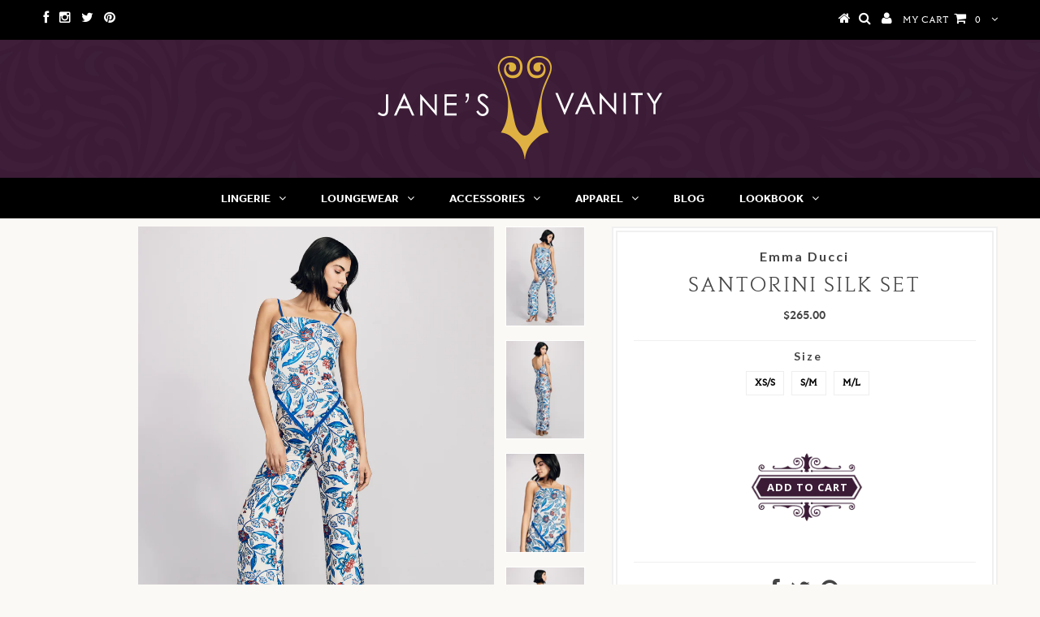

--- FILE ---
content_type: text/html; charset=utf-8
request_url: https://www.janesvanity.com/collections/our-new-arrivals/products/emma-ducci-santorini-top-and-pant-set
body_size: 33391
content:
<!DOCTYPE html>
<!--[if lt IE 7 ]><html class="ie ie6" lang="en"> <![endif]-->
<!--[if IE 7 ]><html class="ie ie7" lang="en"> <![endif]-->
<!--[if IE 8 ]><html class="ie ie8" lang="en"> <![endif]-->
<!--[if (gte IE 9)|!(IE)]><!--><html lang="en"> <!--<![endif]-->
<head>
  <meta name="google-site-verification" content="qfs7TZoEu436A_thsRIbbKpjFHBHE5sHkJajJVJhFHE" />
  <meta name="msvalidate.01" content="AC069CC2326634EE58E887331FC03C80" />
  <meta name="viewport" content="width=device-width, initial-scale=1, maximum-scale=3">
  <meta charset="utf-8" />
  <link rel="shortcut icon" href="//www.janesvanity.com/cdn/shop/t/45/assets/favicon.png?v=65140360076176099701670421799">
  <title>
    
    	Emma Ducci | Santorini Silk Set at Jane's Vanity
    
  </title>  
  
  <meta name="description" content="Silk top and trouser set has a floral pattern in shades of blue, red, and black on a crisp white background. Scarf top is fully reversible, with floral print on one side and a solid cobalt blue silk on the other; adjustable silk spaghetti straps and back tie. Matching trouser has an elasticized waist and side zip." />
  
   <link rel="canonical" href="https://www.janesvanity.com/products/emma-ducci-santorini-top-and-pant-set" /> 

  
    

  
  


    <link href='//fonts.googleapis.com/css?family=Graduate' rel='stylesheet' type='text/css'>
  


  

  
    <link href='//fonts.googleapis.com/css?family=Lato:300,400,700' rel='stylesheet' type='text/css'>
    

  
     

  
   


    

  
    <link href='//fonts.googleapis.com/css?family=Montserrat:400,700' rel='stylesheet' type='text/css'>
    

  
       

  
    <link href='//fonts.googleapis.com/css?family=Open+Sans:400,300,700' rel='stylesheet' type='text/css'>
    

  
  

  
  

  
      

  
   

  
     

  
   


    
  <link href="https://fonts.googleapis.com/css2?family=Karla:wght@300;400&display=swap" rel="stylesheet">
  <link href="https://fonts.googleapis.com/css2?family=Cormorant+SC:wght@300;400&display=swap" rel="stylesheet">
  
  <link href="//www.janesvanity.com/cdn/shop/t/45/assets/all_styles.css?v=107321384392192369521765248711" rel="stylesheet" type="text/css" media="all" />
  
  
  
  <link href="//cdn.shopify.com/s/files/1/2494/6214/t/18/assets/janesvanity.css?v=3397876227209781403" rel="stylesheet" type="text/css" media="all" /> 
  <link href="//www.janesvanity.com/cdn/shop/t/45/assets/digitup.css?v=111603181540343972631670421799" rel="stylesheet" type="text/css" media="all" />
  <!--[if IE 8 ]><link href="//www.janesvanity.com/cdn/shop/t/45/assets/ie8.css?v=177123155619119179421670421799" rel="stylesheet" type="text/css" media="all" /><![endif]-->
  <!--[if IE 7]>
	<link href="//www.janesvanity.com/cdn/shop/t/45/assets/font-awesome-ie7.css?v=111952797986497000111670421799" rel="stylesheet" type="text/css" media="all" />
	<![endif]-->
  

	 <script type="text/javascript" src="//ajax.googleapis.com/ajax/libs/jquery/1.9.1/jquery.min.js"></script>
  

  <link rel="next" href="/next"/>
  <link rel="prev" href="/prev"/>



  
  
  
  <!-- Hotjar Tracking Code for https://www.janesvanity.com/ -->
<script>
    (function(h,o,t,j,a,r){
        h.hj=h.hj||function(){(h.hj.q=h.hj.q||[]).push(arguments)};
        h._hjSettings={hjid:1903522,hjsv:6};
        a=o.getElementsByTagName('head')[0];
        r=o.createElement('script');r.async=1;
        r.src=t+h._hjSettings.hjid+j+h._hjSettings.hjsv;
        a.appendChild(r);
    })(window,document,'https://static.hotjar.com/c/hotjar-','.js?sv=');
</script>





  

<script type="text/javascript">
  
    window.SHG_CUSTOMER = null;
  
</script>










<meta property="og:image" content="https://cdn.shopify.com/s/files/1/0064/1822/files/Janes_Vanity_Emma_Ducci_Santorini_Set_008.jpg?v=1715381880" />
<meta property="og:image:secure_url" content="https://cdn.shopify.com/s/files/1/0064/1822/files/Janes_Vanity_Emma_Ducci_Santorini_Set_008.jpg?v=1715381880" />
<meta property="og:image:width" content="3200" />
<meta property="og:image:height" content="4000" />
<meta property="og:image:alt" content="Emma Ducci Santorini Silk Set" />
<link href="https://monorail-edge.shopifysvc.com" rel="dns-prefetch">
<script>(function(){if ("sendBeacon" in navigator && "performance" in window) {try {var session_token_from_headers = performance.getEntriesByType('navigation')[0].serverTiming.find(x => x.name == '_s').description;} catch {var session_token_from_headers = undefined;}var session_cookie_matches = document.cookie.match(/_shopify_s=([^;]*)/);var session_token_from_cookie = session_cookie_matches && session_cookie_matches.length === 2 ? session_cookie_matches[1] : "";var session_token = session_token_from_headers || session_token_from_cookie || "";function handle_abandonment_event(e) {var entries = performance.getEntries().filter(function(entry) {return /monorail-edge.shopifysvc.com/.test(entry.name);});if (!window.abandonment_tracked && entries.length === 0) {window.abandonment_tracked = true;var currentMs = Date.now();var navigation_start = performance.timing.navigationStart;var payload = {shop_id: 641822,url: window.location.href,navigation_start,duration: currentMs - navigation_start,session_token,page_type: "product"};window.navigator.sendBeacon("https://monorail-edge.shopifysvc.com/v1/produce", JSON.stringify({schema_id: "online_store_buyer_site_abandonment/1.1",payload: payload,metadata: {event_created_at_ms: currentMs,event_sent_at_ms: currentMs}}));}}window.addEventListener('pagehide', handle_abandonment_event);}}());</script>
<script id="web-pixels-manager-setup">(function e(e,d,r,n,o){if(void 0===o&&(o={}),!Boolean(null===(a=null===(i=window.Shopify)||void 0===i?void 0:i.analytics)||void 0===a?void 0:a.replayQueue)){var i,a;window.Shopify=window.Shopify||{};var t=window.Shopify;t.analytics=t.analytics||{};var s=t.analytics;s.replayQueue=[],s.publish=function(e,d,r){return s.replayQueue.push([e,d,r]),!0};try{self.performance.mark("wpm:start")}catch(e){}var l=function(){var e={modern:/Edge?\/(1{2}[4-9]|1[2-9]\d|[2-9]\d{2}|\d{4,})\.\d+(\.\d+|)|Firefox\/(1{2}[4-9]|1[2-9]\d|[2-9]\d{2}|\d{4,})\.\d+(\.\d+|)|Chrom(ium|e)\/(9{2}|\d{3,})\.\d+(\.\d+|)|(Maci|X1{2}).+ Version\/(15\.\d+|(1[6-9]|[2-9]\d|\d{3,})\.\d+)([,.]\d+|)( \(\w+\)|)( Mobile\/\w+|) Safari\/|Chrome.+OPR\/(9{2}|\d{3,})\.\d+\.\d+|(CPU[ +]OS|iPhone[ +]OS|CPU[ +]iPhone|CPU IPhone OS|CPU iPad OS)[ +]+(15[._]\d+|(1[6-9]|[2-9]\d|\d{3,})[._]\d+)([._]\d+|)|Android:?[ /-](13[3-9]|1[4-9]\d|[2-9]\d{2}|\d{4,})(\.\d+|)(\.\d+|)|Android.+Firefox\/(13[5-9]|1[4-9]\d|[2-9]\d{2}|\d{4,})\.\d+(\.\d+|)|Android.+Chrom(ium|e)\/(13[3-9]|1[4-9]\d|[2-9]\d{2}|\d{4,})\.\d+(\.\d+|)|SamsungBrowser\/([2-9]\d|\d{3,})\.\d+/,legacy:/Edge?\/(1[6-9]|[2-9]\d|\d{3,})\.\d+(\.\d+|)|Firefox\/(5[4-9]|[6-9]\d|\d{3,})\.\d+(\.\d+|)|Chrom(ium|e)\/(5[1-9]|[6-9]\d|\d{3,})\.\d+(\.\d+|)([\d.]+$|.*Safari\/(?![\d.]+ Edge\/[\d.]+$))|(Maci|X1{2}).+ Version\/(10\.\d+|(1[1-9]|[2-9]\d|\d{3,})\.\d+)([,.]\d+|)( \(\w+\)|)( Mobile\/\w+|) Safari\/|Chrome.+OPR\/(3[89]|[4-9]\d|\d{3,})\.\d+\.\d+|(CPU[ +]OS|iPhone[ +]OS|CPU[ +]iPhone|CPU IPhone OS|CPU iPad OS)[ +]+(10[._]\d+|(1[1-9]|[2-9]\d|\d{3,})[._]\d+)([._]\d+|)|Android:?[ /-](13[3-9]|1[4-9]\d|[2-9]\d{2}|\d{4,})(\.\d+|)(\.\d+|)|Mobile Safari.+OPR\/([89]\d|\d{3,})\.\d+\.\d+|Android.+Firefox\/(13[5-9]|1[4-9]\d|[2-9]\d{2}|\d{4,})\.\d+(\.\d+|)|Android.+Chrom(ium|e)\/(13[3-9]|1[4-9]\d|[2-9]\d{2}|\d{4,})\.\d+(\.\d+|)|Android.+(UC? ?Browser|UCWEB|U3)[ /]?(15\.([5-9]|\d{2,})|(1[6-9]|[2-9]\d|\d{3,})\.\d+)\.\d+|SamsungBrowser\/(5\.\d+|([6-9]|\d{2,})\.\d+)|Android.+MQ{2}Browser\/(14(\.(9|\d{2,})|)|(1[5-9]|[2-9]\d|\d{3,})(\.\d+|))(\.\d+|)|K[Aa][Ii]OS\/(3\.\d+|([4-9]|\d{2,})\.\d+)(\.\d+|)/},d=e.modern,r=e.legacy,n=navigator.userAgent;return n.match(d)?"modern":n.match(r)?"legacy":"unknown"}(),u="modern"===l?"modern":"legacy",c=(null!=n?n:{modern:"",legacy:""})[u],f=function(e){return[e.baseUrl,"/wpm","/b",e.hashVersion,"modern"===e.buildTarget?"m":"l",".js"].join("")}({baseUrl:d,hashVersion:r,buildTarget:u}),m=function(e){var d=e.version,r=e.bundleTarget,n=e.surface,o=e.pageUrl,i=e.monorailEndpoint;return{emit:function(e){var a=e.status,t=e.errorMsg,s=(new Date).getTime(),l=JSON.stringify({metadata:{event_sent_at_ms:s},events:[{schema_id:"web_pixels_manager_load/3.1",payload:{version:d,bundle_target:r,page_url:o,status:a,surface:n,error_msg:t},metadata:{event_created_at_ms:s}}]});if(!i)return console&&console.warn&&console.warn("[Web Pixels Manager] No Monorail endpoint provided, skipping logging."),!1;try{return self.navigator.sendBeacon.bind(self.navigator)(i,l)}catch(e){}var u=new XMLHttpRequest;try{return u.open("POST",i,!0),u.setRequestHeader("Content-Type","text/plain"),u.send(l),!0}catch(e){return console&&console.warn&&console.warn("[Web Pixels Manager] Got an unhandled error while logging to Monorail."),!1}}}}({version:r,bundleTarget:l,surface:e.surface,pageUrl:self.location.href,monorailEndpoint:e.monorailEndpoint});try{o.browserTarget=l,function(e){var d=e.src,r=e.async,n=void 0===r||r,o=e.onload,i=e.onerror,a=e.sri,t=e.scriptDataAttributes,s=void 0===t?{}:t,l=document.createElement("script"),u=document.querySelector("head"),c=document.querySelector("body");if(l.async=n,l.src=d,a&&(l.integrity=a,l.crossOrigin="anonymous"),s)for(var f in s)if(Object.prototype.hasOwnProperty.call(s,f))try{l.dataset[f]=s[f]}catch(e){}if(o&&l.addEventListener("load",o),i&&l.addEventListener("error",i),u)u.appendChild(l);else{if(!c)throw new Error("Did not find a head or body element to append the script");c.appendChild(l)}}({src:f,async:!0,onload:function(){if(!function(){var e,d;return Boolean(null===(d=null===(e=window.Shopify)||void 0===e?void 0:e.analytics)||void 0===d?void 0:d.initialized)}()){var d=window.webPixelsManager.init(e)||void 0;if(d){var r=window.Shopify.analytics;r.replayQueue.forEach((function(e){var r=e[0],n=e[1],o=e[2];d.publishCustomEvent(r,n,o)})),r.replayQueue=[],r.publish=d.publishCustomEvent,r.visitor=d.visitor,r.initialized=!0}}},onerror:function(){return m.emit({status:"failed",errorMsg:"".concat(f," has failed to load")})},sri:function(e){var d=/^sha384-[A-Za-z0-9+/=]+$/;return"string"==typeof e&&d.test(e)}(c)?c:"",scriptDataAttributes:o}),m.emit({status:"loading"})}catch(e){m.emit({status:"failed",errorMsg:(null==e?void 0:e.message)||"Unknown error"})}}})({shopId: 641822,storefrontBaseUrl: "https://www.janesvanity.com",extensionsBaseUrl: "https://extensions.shopifycdn.com/cdn/shopifycloud/web-pixels-manager",monorailEndpoint: "https://monorail-edge.shopifysvc.com/unstable/produce_batch",surface: "storefront-renderer",enabledBetaFlags: ["2dca8a86"],webPixelsConfigList: [{"id":"772210771","configuration":"{\"site_id\":\"07d285ed-a9c0-4b99-b71e-46951c3690c2\",\"analytics_endpoint\":\"https:\\\/\\\/na.shgcdn3.com\"}","eventPayloadVersion":"v1","runtimeContext":"STRICT","scriptVersion":"695709fc3f146fa50a25299517a954f2","type":"APP","apiClientId":1158168,"privacyPurposes":["ANALYTICS","MARKETING","SALE_OF_DATA"],"dataSharingAdjustments":{"protectedCustomerApprovalScopes":["read_customer_personal_data"]}},{"id":"403406931","configuration":"{\"config\":\"{\\\"pixel_id\\\":\\\"AW-716624725\\\",\\\"target_country\\\":\\\"US\\\",\\\"gtag_events\\\":[{\\\"type\\\":\\\"search\\\",\\\"action_label\\\":\\\"AW-716624725\\\/fnUXCNu35a0BENWm29UC\\\"},{\\\"type\\\":\\\"begin_checkout\\\",\\\"action_label\\\":\\\"AW-716624725\\\/pCJXCNi35a0BENWm29UC\\\"},{\\\"type\\\":\\\"view_item\\\",\\\"action_label\\\":[\\\"AW-716624725\\\/nzK2CNK35a0BENWm29UC\\\",\\\"MC-97DFM4PNNE\\\"]},{\\\"type\\\":\\\"purchase\\\",\\\"action_label\\\":[\\\"AW-716624725\\\/mGZLCOXzwo8YENWm29UC\\\",\\\"MC-97DFM4PNNE\\\"]},{\\\"type\\\":\\\"page_view\\\",\\\"action_label\\\":[\\\"AW-716624725\\\/WLuHCMy35a0BENWm29UC\\\",\\\"MC-97DFM4PNNE\\\"]},{\\\"type\\\":\\\"add_payment_info\\\",\\\"action_label\\\":\\\"AW-716624725\\\/b0xFCN635a0BENWm29UC\\\"},{\\\"type\\\":\\\"add_to_cart\\\",\\\"action_label\\\":\\\"AW-716624725\\\/IuhPCNW35a0BENWm29UC\\\"}],\\\"enable_monitoring_mode\\\":false}\"}","eventPayloadVersion":"v1","runtimeContext":"OPEN","scriptVersion":"b2a88bafab3e21179ed38636efcd8a93","type":"APP","apiClientId":1780363,"privacyPurposes":[],"dataSharingAdjustments":{"protectedCustomerApprovalScopes":["read_customer_address","read_customer_email","read_customer_name","read_customer_personal_data","read_customer_phone"]}},{"id":"135200851","configuration":"{\"pixel_id\":\"598480282429904\",\"pixel_type\":\"facebook_pixel\",\"metaapp_system_user_token\":\"-\"}","eventPayloadVersion":"v1","runtimeContext":"OPEN","scriptVersion":"ca16bc87fe92b6042fbaa3acc2fbdaa6","type":"APP","apiClientId":2329312,"privacyPurposes":["ANALYTICS","MARKETING","SALE_OF_DATA"],"dataSharingAdjustments":{"protectedCustomerApprovalScopes":["read_customer_address","read_customer_email","read_customer_name","read_customer_personal_data","read_customer_phone"]}},{"id":"55935059","eventPayloadVersion":"v1","runtimeContext":"LAX","scriptVersion":"1","type":"CUSTOM","privacyPurposes":["MARKETING"],"name":"Meta pixel (migrated)"},{"id":"79429715","eventPayloadVersion":"v1","runtimeContext":"LAX","scriptVersion":"1","type":"CUSTOM","privacyPurposes":["ANALYTICS"],"name":"Google Analytics tag (migrated)"},{"id":"shopify-app-pixel","configuration":"{}","eventPayloadVersion":"v1","runtimeContext":"STRICT","scriptVersion":"0450","apiClientId":"shopify-pixel","type":"APP","privacyPurposes":["ANALYTICS","MARKETING"]},{"id":"shopify-custom-pixel","eventPayloadVersion":"v1","runtimeContext":"LAX","scriptVersion":"0450","apiClientId":"shopify-pixel","type":"CUSTOM","privacyPurposes":["ANALYTICS","MARKETING"]}],isMerchantRequest: false,initData: {"shop":{"name":"Jane's Vanity","paymentSettings":{"currencyCode":"USD"},"myshopifyDomain":"janesvanity.myshopify.com","countryCode":"US","storefrontUrl":"https:\/\/www.janesvanity.com"},"customer":null,"cart":null,"checkout":null,"productVariants":[{"price":{"amount":265.0,"currencyCode":"USD"},"product":{"title":"Santorini Silk Set","vendor":"Emma Ducci","id":"7174710427731","untranslatedTitle":"Santorini Silk Set","url":"\/products\/emma-ducci-santorini-top-and-pant-set","type":"Apparel"},"id":"41436243165267","image":{"src":"\/\/www.janesvanity.com\/cdn\/shop\/files\/Janes_Vanity_Emma_Ducci_Santorini_Set_008.jpg?v=1715381880"},"sku":"","title":"XS\/S \/ Blue Multi","untranslatedTitle":"XS\/S \/ Blue Multi"},{"price":{"amount":265.0,"currencyCode":"USD"},"product":{"title":"Santorini Silk Set","vendor":"Emma Ducci","id":"7174710427731","untranslatedTitle":"Santorini Silk Set","url":"\/products\/emma-ducci-santorini-top-and-pant-set","type":"Apparel"},"id":"41436243198035","image":{"src":"\/\/www.janesvanity.com\/cdn\/shop\/files\/Janes_Vanity_Emma_Ducci_Santorini_Set_008.jpg?v=1715381880"},"sku":"","title":"S\/M \/ Blue Multi","untranslatedTitle":"S\/M \/ Blue Multi"},{"price":{"amount":265.0,"currencyCode":"USD"},"product":{"title":"Santorini Silk Set","vendor":"Emma Ducci","id":"7174710427731","untranslatedTitle":"Santorini Silk Set","url":"\/products\/emma-ducci-santorini-top-and-pant-set","type":"Apparel"},"id":"41436243230803","image":{"src":"\/\/www.janesvanity.com\/cdn\/shop\/files\/Janes_Vanity_Emma_Ducci_Santorini_Set_008.jpg?v=1715381880"},"sku":"","title":"M\/L \/ Blue Multi","untranslatedTitle":"M\/L \/ Blue Multi"}],"purchasingCompany":null},},"https://www.janesvanity.com/cdn","fcfee988w5aeb613cpc8e4bc33m6693e112",{"modern":"","legacy":""},{"shopId":"641822","storefrontBaseUrl":"https:\/\/www.janesvanity.com","extensionBaseUrl":"https:\/\/extensions.shopifycdn.com\/cdn\/shopifycloud\/web-pixels-manager","surface":"storefront-renderer","enabledBetaFlags":"[\"2dca8a86\"]","isMerchantRequest":"false","hashVersion":"fcfee988w5aeb613cpc8e4bc33m6693e112","publish":"custom","events":"[[\"page_viewed\",{}],[\"product_viewed\",{\"productVariant\":{\"price\":{\"amount\":265.0,\"currencyCode\":\"USD\"},\"product\":{\"title\":\"Santorini Silk Set\",\"vendor\":\"Emma Ducci\",\"id\":\"7174710427731\",\"untranslatedTitle\":\"Santorini Silk Set\",\"url\":\"\/products\/emma-ducci-santorini-top-and-pant-set\",\"type\":\"Apparel\"},\"id\":\"41436243165267\",\"image\":{\"src\":\"\/\/www.janesvanity.com\/cdn\/shop\/files\/Janes_Vanity_Emma_Ducci_Santorini_Set_008.jpg?v=1715381880\"},\"sku\":\"\",\"title\":\"XS\/S \/ Blue Multi\",\"untranslatedTitle\":\"XS\/S \/ Blue Multi\"}}]]"});</script><script>
  window.ShopifyAnalytics = window.ShopifyAnalytics || {};
  window.ShopifyAnalytics.meta = window.ShopifyAnalytics.meta || {};
  window.ShopifyAnalytics.meta.currency = 'USD';
  var meta = {"product":{"id":7174710427731,"gid":"gid:\/\/shopify\/Product\/7174710427731","vendor":"Emma Ducci","type":"Apparel","handle":"emma-ducci-santorini-top-and-pant-set","variants":[{"id":41436243165267,"price":26500,"name":"Santorini Silk Set - XS\/S \/ Blue Multi","public_title":"XS\/S \/ Blue Multi","sku":""},{"id":41436243198035,"price":26500,"name":"Santorini Silk Set - S\/M \/ Blue Multi","public_title":"S\/M \/ Blue Multi","sku":""},{"id":41436243230803,"price":26500,"name":"Santorini Silk Set - M\/L \/ Blue Multi","public_title":"M\/L \/ Blue Multi","sku":""}],"remote":false},"page":{"pageType":"product","resourceType":"product","resourceId":7174710427731,"requestId":"082143c7-0c24-452f-83fe-aecd024d0bd9-1768802185"}};
  for (var attr in meta) {
    window.ShopifyAnalytics.meta[attr] = meta[attr];
  }
</script>
<script class="analytics">
  (function () {
    var customDocumentWrite = function(content) {
      var jquery = null;

      if (window.jQuery) {
        jquery = window.jQuery;
      } else if (window.Checkout && window.Checkout.$) {
        jquery = window.Checkout.$;
      }

      if (jquery) {
        jquery('body').append(content);
      }
    };

    var hasLoggedConversion = function(token) {
      if (token) {
        return document.cookie.indexOf('loggedConversion=' + token) !== -1;
      }
      return false;
    }

    var setCookieIfConversion = function(token) {
      if (token) {
        var twoMonthsFromNow = new Date(Date.now());
        twoMonthsFromNow.setMonth(twoMonthsFromNow.getMonth() + 2);

        document.cookie = 'loggedConversion=' + token + '; expires=' + twoMonthsFromNow;
      }
    }

    var trekkie = window.ShopifyAnalytics.lib = window.trekkie = window.trekkie || [];
    if (trekkie.integrations) {
      return;
    }
    trekkie.methods = [
      'identify',
      'page',
      'ready',
      'track',
      'trackForm',
      'trackLink'
    ];
    trekkie.factory = function(method) {
      return function() {
        var args = Array.prototype.slice.call(arguments);
        args.unshift(method);
        trekkie.push(args);
        return trekkie;
      };
    };
    for (var i = 0; i < trekkie.methods.length; i++) {
      var key = trekkie.methods[i];
      trekkie[key] = trekkie.factory(key);
    }
    trekkie.load = function(config) {
      trekkie.config = config || {};
      trekkie.config.initialDocumentCookie = document.cookie;
      var first = document.getElementsByTagName('script')[0];
      var script = document.createElement('script');
      script.type = 'text/javascript';
      script.onerror = function(e) {
        var scriptFallback = document.createElement('script');
        scriptFallback.type = 'text/javascript';
        scriptFallback.onerror = function(error) {
                var Monorail = {
      produce: function produce(monorailDomain, schemaId, payload) {
        var currentMs = new Date().getTime();
        var event = {
          schema_id: schemaId,
          payload: payload,
          metadata: {
            event_created_at_ms: currentMs,
            event_sent_at_ms: currentMs
          }
        };
        return Monorail.sendRequest("https://" + monorailDomain + "/v1/produce", JSON.stringify(event));
      },
      sendRequest: function sendRequest(endpointUrl, payload) {
        // Try the sendBeacon API
        if (window && window.navigator && typeof window.navigator.sendBeacon === 'function' && typeof window.Blob === 'function' && !Monorail.isIos12()) {
          var blobData = new window.Blob([payload], {
            type: 'text/plain'
          });

          if (window.navigator.sendBeacon(endpointUrl, blobData)) {
            return true;
          } // sendBeacon was not successful

        } // XHR beacon

        var xhr = new XMLHttpRequest();

        try {
          xhr.open('POST', endpointUrl);
          xhr.setRequestHeader('Content-Type', 'text/plain');
          xhr.send(payload);
        } catch (e) {
          console.log(e);
        }

        return false;
      },
      isIos12: function isIos12() {
        return window.navigator.userAgent.lastIndexOf('iPhone; CPU iPhone OS 12_') !== -1 || window.navigator.userAgent.lastIndexOf('iPad; CPU OS 12_') !== -1;
      }
    };
    Monorail.produce('monorail-edge.shopifysvc.com',
      'trekkie_storefront_load_errors/1.1',
      {shop_id: 641822,
      theme_id: 124618440787,
      app_name: "storefront",
      context_url: window.location.href,
      source_url: "//www.janesvanity.com/cdn/s/trekkie.storefront.cd680fe47e6c39ca5d5df5f0a32d569bc48c0f27.min.js"});

        };
        scriptFallback.async = true;
        scriptFallback.src = '//www.janesvanity.com/cdn/s/trekkie.storefront.cd680fe47e6c39ca5d5df5f0a32d569bc48c0f27.min.js';
        first.parentNode.insertBefore(scriptFallback, first);
      };
      script.async = true;
      script.src = '//www.janesvanity.com/cdn/s/trekkie.storefront.cd680fe47e6c39ca5d5df5f0a32d569bc48c0f27.min.js';
      first.parentNode.insertBefore(script, first);
    };
    trekkie.load(
      {"Trekkie":{"appName":"storefront","development":false,"defaultAttributes":{"shopId":641822,"isMerchantRequest":null,"themeId":124618440787,"themeCityHash":"2659523901438936867","contentLanguage":"en","currency":"USD","eventMetadataId":"9d00544f-7c83-40c1-ac7f-64d8061488d3"},"isServerSideCookieWritingEnabled":true,"monorailRegion":"shop_domain","enabledBetaFlags":["65f19447"]},"Session Attribution":{},"S2S":{"facebookCapiEnabled":false,"source":"trekkie-storefront-renderer","apiClientId":580111}}
    );

    var loaded = false;
    trekkie.ready(function() {
      if (loaded) return;
      loaded = true;

      window.ShopifyAnalytics.lib = window.trekkie;

      var originalDocumentWrite = document.write;
      document.write = customDocumentWrite;
      try { window.ShopifyAnalytics.merchantGoogleAnalytics.call(this); } catch(error) {};
      document.write = originalDocumentWrite;

      window.ShopifyAnalytics.lib.page(null,{"pageType":"product","resourceType":"product","resourceId":7174710427731,"requestId":"082143c7-0c24-452f-83fe-aecd024d0bd9-1768802185","shopifyEmitted":true});

      var match = window.location.pathname.match(/checkouts\/(.+)\/(thank_you|post_purchase)/)
      var token = match? match[1]: undefined;
      if (!hasLoggedConversion(token)) {
        setCookieIfConversion(token);
        window.ShopifyAnalytics.lib.track("Viewed Product",{"currency":"USD","variantId":41436243165267,"productId":7174710427731,"productGid":"gid:\/\/shopify\/Product\/7174710427731","name":"Santorini Silk Set - XS\/S \/ Blue Multi","price":"265.00","sku":"","brand":"Emma Ducci","variant":"XS\/S \/ Blue Multi","category":"Apparel","nonInteraction":true,"remote":false},undefined,undefined,{"shopifyEmitted":true});
      window.ShopifyAnalytics.lib.track("monorail:\/\/trekkie_storefront_viewed_product\/1.1",{"currency":"USD","variantId":41436243165267,"productId":7174710427731,"productGid":"gid:\/\/shopify\/Product\/7174710427731","name":"Santorini Silk Set - XS\/S \/ Blue Multi","price":"265.00","sku":"","brand":"Emma Ducci","variant":"XS\/S \/ Blue Multi","category":"Apparel","nonInteraction":true,"remote":false,"referer":"https:\/\/www.janesvanity.com\/collections\/our-new-arrivals\/products\/emma-ducci-santorini-top-and-pant-set"});
      }
    });


        var eventsListenerScript = document.createElement('script');
        eventsListenerScript.async = true;
        eventsListenerScript.src = "//www.janesvanity.com/cdn/shopifycloud/storefront/assets/shop_events_listener-3da45d37.js";
        document.getElementsByTagName('head')[0].appendChild(eventsListenerScript);

})();</script>
  <script>
  if (!window.ga || (window.ga && typeof window.ga !== 'function')) {
    window.ga = function ga() {
      (window.ga.q = window.ga.q || []).push(arguments);
      if (window.Shopify && window.Shopify.analytics && typeof window.Shopify.analytics.publish === 'function') {
        window.Shopify.analytics.publish("ga_stub_called", {}, {sendTo: "google_osp_migration"});
      }
      console.error("Shopify's Google Analytics stub called with:", Array.from(arguments), "\nSee https://help.shopify.com/manual/promoting-marketing/pixels/pixel-migration#google for more information.");
    };
    if (window.Shopify && window.Shopify.analytics && typeof window.Shopify.analytics.publish === 'function') {
      window.Shopify.analytics.publish("ga_stub_initialized", {}, {sendTo: "google_osp_migration"});
    }
  }
</script>
<script
  defer
  src="https://www.janesvanity.com/cdn/shopifycloud/perf-kit/shopify-perf-kit-3.0.4.min.js"
  data-application="storefront-renderer"
  data-shop-id="641822"
  data-render-region="gcp-us-central1"
  data-page-type="product"
  data-theme-instance-id="124618440787"
  data-theme-name=""
  data-theme-version=""
  data-monorail-region="shop_domain"
  data-resource-timing-sampling-rate="10"
  data-shs="true"
  data-shs-beacon="true"
  data-shs-export-with-fetch="true"
  data-shs-logs-sample-rate="1"
  data-shs-beacon-endpoint="https://www.janesvanity.com/api/collect"
></script>
</head>
<body 
  class="gridlock product"
>
<!-- Google Tag Manager (noscript) -->
<noscript><iframe src="https://www.googletagmanager.com/ns.html?id=GTM-T93S2HV"
height="0" width="0" style="display:none;visibility:hidden"></iframe></noscript>
<!-- End Google Tag Manager (noscript) -->
  <div id="dl-menu" class="dl-menuwrapper">
    <button class="dl-trigger"><i class="icon-align-justify"></i></button>
    <ul class="dl-menu">

      
      <li >
        <a href="/collections/lingerie" title="">Lingerie</a>
        
        
      </li>
      
      <li >
        <a href="/collections/loungewear" title="">Loungewear</a>
        
        
      </li>
      
      <li >
        <a href="/collections/accessories" title="">Accessories</a>
        
        
      </li>
      
      <li >
        <a href="/collections/apparel" title="">Apparel</a>
        
        
      </li>
      
      <li >
        <a href="/blogs/news" title="">Blog</a>
        
        
      </li>
      
      <li >
        <a href="https://www.janesvanity.com/pages/janes-vanity-editorial-lookbooks" title="">Lookbook</a>
        
               
        <ul class="dl-submenu">
          
          <li><a href="https://www.janesvanity.com/pages/saturation-in-soft-focus">Saturation in Soft Focus</a>

            
            

          </li>
          
          <li><a href="https://www.janesvanity.com/pages/lookbook-holiday-2024">Redolent Splendor</a>

            
            

          </li>
          
          <li><a href="https://www.janesvanity.com/pages/exalttheeveryday">Exalt the Everyday</a>

            
            

          </li>
          
          <li><a href="https://www.janesvanity.com/pages/palace-of-patterns">Palace of Patterns</a>

            
            

          </li>
          
          <li><a href="https://www.janesvanity.com/pages/artificial-sun">Artificial Sunshine</a>

            
            

          </li>
          
          <li><a href="https://www.janesvanity.com/pages/siren-song-lookbook-holiday-2022">The Siren Song</a>

            
            

          </li>
          
          <li><a href="/pages/lookbook-winter-2021">Cocooned in Decadence</a>

            
            

          </li>
          
          <li><a href="/pages/lookbook-holiday-2020">The Serenity of Escape</a>

            
            

          </li>
          
          <li><a href="/pages/lookbook-holiday-2019">A Feast for the Senses</a>

            
            

          </li>
          
          <li><a href="https://www.janesvanity.com/pages/summer-2019-lookbook">Electric Heartbeat</a>

            
            

          </li>
          
          <li><a href="https://www.janesvanity.com/pages/holiday-2018">Neon Dreams</a>

            
            

          </li>
          
          <li><a href="/pages/holiday-2017">Reflections</a>

            
            

          </li>
          
          <li><a href="/pages/summer-2017-lookbook">Go for Glamour</a>

            
            

          </li>
          
          <li><a href="/pages/holiday-2016-2017-lookbook">Ouvert</a>

            
            

          </li>
          
          <li><a href="/pages/summer-2016-lookbook">Live Colorfully</a>

            
            

          </li>
          
          <li><a href="/pages/holiday-2015-lookbook">Dutch Masters</a>

            
            

          </li>
          
          <li><a href="/pages/fall-winter-lookbook">Everyday Luxury</a>

            
            

          </li>
          
          <li><a href="/pages/bridal-lookbook">Bridal</a>

            
            

          </li>
          
          <li><a href="/pages/classic-lookbook">Classic</a>

            
            

          </li>
          
        </ul>
        
      </li>
      
    </ul>
  </div><!-- /dl-menuwrapper -->  

   

  <div class="page-wrap">

    <div id="header" class="">
        <header>
          <div class="row">
        
            <ul id="social-icons" class="desktop-6 tablet-6 mobile-hide">
              <li><a href="https://www.facebook.com/janesvanity" target="_blank"><i class="icon-facebook icon-2x"></i></a></li>
              <li><a href="//instagram.com/janesvanity" target="_blank"><i class="icon-instagram icon-2x"></i></a></li>
              <li><a href="//www.twitter.com/janesvanity" target="_blank"><i class="icon-twitter icon-2x"></i></a></li>
              <li><a href="https://www.pinterest.com/janesvanity/" target="_blank"><i class="icon-pinterest icon-2x"></i></a></li>
              
              
              
              
            </ul>
        
                    
        
            <ul id="cart" class="desktop-6 tablet-6 mobile-3">
        
              <li><a href="https://www.janesvanity.com"><i class="icon-home icon-2x"></i></a>
              <li class="seeks"><a id="inline" href="#search_popup" class="open_popup"><i class="icon-search icon-2x"></i></a></li>
              <li class="seeks-mobile"><a href="/search"><i class="icon-search icon-2x"></i></a></li>
              
              
              <li class="cust"><a href="/account/login"><i class="icon-user icon-2x"></i></a></li>
              
              
              
              <li class="cart-overview"><a href="/cart">MY CART&nbsp; <i class="icon-shopping-cart icon-2x"></i>&nbsp; <span id="item_count">0</span></a>
                <div id="crt">
                  
<p class="empty-cart">
Your cart is currently empty.
</p>

                  
                </div>
              </li>         
        
            </ul>        
        
          </div>   
        </header>
        
        <div class="row">
          <div id="logo" class="desktop-12 tablet-6 mobile-1">       
            
            <a href="/"><img src="//www.janesvanity.com/cdn/shop/t/45/assets/logo.png?v=73402858569117647261670421799" alt="Jane&#39;s Vanity" style="border: 0;"/></a>
                       
          </div> 
        </div>
    </div>

    <div class="clear"></div>

    <nav>
      <ul id="main-nav" role="navigation"  class="row"> 
        
        
 


<!-- Mega Drop Down 1-->

<li class="dropdown"><a href="/collections/lingerie" title="">Lingerie</a>  

  <ul class="megamenu row">
    
    <span class="desktop-3 tablet-hide mm-image">
      <a href="/collections/lingerie">
        <img src="//www.janesvanity.com/cdn/shop/t/45/assets/nav_promo.jpg?v=107390069730975485281750692211">
      </a>
    </span>
    


    <span class="desktop-9 tablet-6">
      
      
      
      
      

          
      <!-- Start Megamenu Inner Links -->
                  
      <li class="desktop-6 tablet-fourth"><h4>Style</h4>
        <ul class="mega-stack">
          
          <li><a href="/collections/lingerie/Bodysuits" title="">Bodysuits</a></li>
          
          <li><a href="/collections/lingerie/balconette" title="">Balconette</a></li>
          
          <li><a href="/collections/lingerie/triangle-soft-cup" title="">Bralettes</a></li>
          
          <li><a href="/collections/lingerie/corsetry" title="">Corsetry</a></li>
          
          <li><a href="/collections/lingerie/full-cup" title="">Full-cup</a></li>
          
          <li><a href="/collections/lingerie/shaped" title="">Shaped</a></li>
          
        </ul>
      </li>
      
      
                  
      <li class="desktop-6 tablet-fourth"><h4>Designer</h4>
        <ul class="mega-stack">
          
          <li><a href="https://www.janesvanity.com/collections/herve-by-celine-marie" title="">Herve by Celine Marie</a></li>
          
          <li><a href="https://www.janesvanity.com/collections/karolina-laskowska" title="">Karolina Laskowska</a></li>
          
          <li><a href="https://www.janesvanity.com/collections/emma-harris" title="">Emma Harris</a></li>
          
          <li><a href="/collections/aromatique" title="">Aromatique</a></li>
          
          <li><a href="https://www.janesvanity.com/collections/studio-pia" title="">Studio Pia</a></li>
          
          <li><a href="/collections/seelanii" title="">Seelanii</a></li>
          
        </ul>
      </li>
      
          
        
    </span>

  </ul>
</li>
<!-- end Mega Drop Down 1 -->

<!-- Mega Drop Down 2-->

        
        
 


<!-- Mega Drop Down 1-->

<li class="dropdown"><a href="/collections/loungewear" title="">Loungewear</a>  

  <ul class="megamenu row">
    
    <span class="desktop-3 tablet-hide mm-image">
      <a href="/collections/loungewear">
        <img src="//www.janesvanity.com/cdn/shop/t/45/assets/nav_promo_2.jpg?v=43342350998176094391761689181">
      </a>
    </span>
    


    <span class="desktop-9 tablet-6">
      
      
      
      
      

          
      <!-- Start Megamenu Inner Links -->
                  
      <li class="desktop-6 tablet-fourth"><h4>Style</h4>
        <ul class="mega-stack">
          
          <li><a href="/collections/loungewear/chemises" title="">Chemises</a></li>
          
          <li><a href="/collections/loungewear/camisoles" title="">Camisoles</a></li>
          
          <li><a href="/collections/loungewear/coverups" title="">Coverups</a></li>
          
          <li><a href="/collections/loungewear/pajamas" title="">Pajamas</a></li>
          
          <li><a href="/collections/loungewear/gowns" title="">Gowns</a></li>
          
          <li><a href="/collections/loungewear/slips" title="">Slips</a></li>
          
        </ul>
      </li>
      
      
                  
      <li class="desktop-6 tablet-fourth"><h4>Designer</h4>
        <ul class="mega-stack">
          
          <li><a href="/collections/karma" title="">Karma on the Rocks</a></li>
          
          <li><a href="/collections/christine-vancouver-lingerie" title="">Christine Vancouver</a></li>
          
          <li><a href="https://www.janesvanity.com/collections/emma-harris" title="">Emma Harris</a></li>
          
          <li><a href="https://www.janesvanity.com/collections/gilda-pearl-lingerie" title="">Gilda & Pearl</a></li>
          
          <li><a href="https://www.janesvanity.com/collections/merle-noir" title="">Merle Noir</a></li>
          
          <li><a href="/collections/layalina" title="">Layalina</a></li>
          
          <li><a href="/collections/boglietti" title="">Boglietti</a></li>
          
        </ul>
      </li>
      
          
        
    </span>

  </ul>
</li>
<!-- end Mega Drop Down 2 -->

<!-- Mega Drop Down 3-->

        
        
 


<!-- Mega Drop Down 1-->

<li class="dropdown"><a href="/collections/accessories" title="">Accessories</a>  

  <ul class="megamenu row">
    
    <span class="desktop-3 tablet-hide mm-image">
      <a href="/collections/accessories">
        <img src="//www.janesvanity.com/cdn/shop/t/45/assets/nav_promo_3.jpg?v=159417229710626437301761689182">
      </a>
    </span>
    


    <span class="desktop-9 tablet-6">
      
      
      
      
      

          
      <!-- Start Megamenu Inner Links -->
                  
      <li class="desktop-6 tablet-fourth"><h4>Style</h4>
        <ul class="mega-stack">
          
          <li><a href="/collections/accessories/sleep-masks" title="">Sleep masks</a></li>
          
          <li><a href="/collections/accessories/stay-ups" title="">Stay-ups</a></li>
          
          <li><a href="/collections/accessories/scarves" title="">Scarves</a></li>
          
          <li><a href="/collections/accessories/tights" title="">Tights</a></li>
          
          <li><a href="/collections/accessories/socks" title="">Socks</a></li>
          
        </ul>
      </li>
      
      
                  
      <li class="desktop-6 tablet-fourth"><h4>Designer</h4>
        <ul class="mega-stack">
          
          <li><a href="/products/gift-card" title="">Gift Certificates</a></li>
          
          <li><a href="https://www.janesvanity.com/collections/accessories?_=pf&amp;pf_v_vendor=Karma%20on%20the%20Rocks" title="">Karma on the Rocks</a></li>
          
          <li><a href="https://www.janesvanity.com/collections/accessories?_=pf&amp;pf_v_vendor=Pierre%20Mantoux" title="">Pierre Mantoux</a></li>
          
          <li><a href="https://www.janesvanity.com/collections/accessories?_=pf&amp;pf_v_vendor=Barazandeh" title="">Barazandeh</a></li>
          
          <li><a href="https://www.janesvanity.com/collections/accessories?_=pf&amp;pf_v_vendor=Gisel%20B" title="">Gisel B</a></li>
          
          <li><a href="/collections/falke-tights-stockings" title="">Falke</a></li>
          
        </ul>
      </li>
      
          
        
    </span>

  </ul>
</li>
<!-- end Mega Drop Down 3 -->

<!-- Mega Drop Down 4-->

        
        
 


<!-- Mega Drop Down 1-->

<li class="dropdown"><a href="/collections/apparel" title="">Apparel</a>  

  <ul class="megamenu row">
    
    <span class="desktop-3 tablet-hide mm-image">
      <a href="/collections/apparel">
        <img src="//www.janesvanity.com/cdn/shop/t/45/assets/nav_promo_4.jpg?v=37296044314461036441750692212">
      </a>
    </span>
    


    <span class="desktop-9 tablet-6">
      
      
      
      
      

          
      <!-- Start Megamenu Inner Links -->
                  
      <li class="desktop-6 tablet-fourth"><h4>Style</h4>
        <ul class="mega-stack">
          
          <li><a href="/collections/apparel/Sweaters" title="">Sweaters</a></li>
          
          <li><a href="/collections/apparel/Trousers" title="">Trousers</a></li>
          
          <li><a href="/collections/apparel/Dresses" title="">Dresses</a></li>
          
          <li><a href="/collections/apparel/Jackets" title="">Jackets</a></li>
          
          <li><a href="/collections/apparel/Skirts" title="">Skirts</a></li>
          
          <li><a href="/collections/apparel/Tops" title="">Tops</a></li>
          
        </ul>
      </li>
      
                  
      <li class="desktop-6 tablet-fourth"><h4>Designer</h4>
        <ul class="mega-stack">
          
          <li><a href="https://www.janesvanity.com/collections/apparel?_=pf&amp;pf_v_vendor=Stelios%20Koudounaris" title="">Stelios Koudounaris</a></li>
          
          <li><a href="https://www.janesvanity.com/collections/apparel?_=pf&amp;pf_v_vendor=Arya%20Cashmere" title="">Arya Cashmere</a></li>
          
          <li><a href="/collections/dana-pisarra-underwear" title="">Dana Pisarra</a></li>
          
          <li><a href="https://www.janesvanity.com/collections/apparel?_=pf&amp;pf_v_vendor=Aromatique" title="">Aromatique</a></li>
          
          <li><a href="https://www.janesvanity.com/collections/apparel?_=pf&amp;pf_v_vendor=D2Line" title="">D2Line</a></li>
          
          <li><a href="https://www.janesvanity.com/collections/apparel?_=pf&amp;pf_v_vendor=Zoelle" title="">Zoelle</a></li>
          
        </ul>
      </li>
      
      
          
        
    </span>

  </ul>
</li>
<!-- end Mega Drop Down 4 -->


        
        
 


<!-- Mega Drop Down 1-->

<li><a href="/blogs/news" title="">Blog</a></li>

        
        
 


<!-- Mega Drop Down 1-->

<li class="dropdown"><a href="https://www.janesvanity.com/pages/janes-vanity-editorial-lookbooks" title="">Lookbook</a>  

  <ul class="submenu">
    
    
    
    <li><a href="https://www.janesvanity.com/pages/saturation-in-soft-focus">Saturation in Soft Focus</a></li>    
    

    
    
    
    <li><a href="https://www.janesvanity.com/pages/lookbook-holiday-2024">Redolent Splendor</a></li>    
    

    
    
    
    <li><a href="https://www.janesvanity.com/pages/exalttheeveryday">Exalt the Everyday</a></li>    
    

    
    
    
    <li><a href="https://www.janesvanity.com/pages/palace-of-patterns">Palace of Patterns</a></li>    
    

    
    
    
    <li><a href="https://www.janesvanity.com/pages/artificial-sun">Artificial Sunshine</a></li>    
    

    
    
    
    <li><a href="https://www.janesvanity.com/pages/siren-song-lookbook-holiday-2022">The Siren Song</a></li>    
    

    
    
    
    <li><a href="/pages/lookbook-winter-2021">Cocooned in Decadence</a></li>    
    

    
    
    
    <li><a href="/pages/lookbook-holiday-2020">The Serenity of Escape</a></li>    
    

    
    
    
    <li><a href="/pages/lookbook-holiday-2019">A Feast for the Senses</a></li>    
    

    
    
    
    <li><a href="https://www.janesvanity.com/pages/summer-2019-lookbook">Electric Heartbeat</a></li>    
    

    
    
    
    <li><a href="https://www.janesvanity.com/pages/holiday-2018">Neon Dreams</a></li>    
    

    
    
    
    <li><a href="/pages/holiday-2017">Reflections</a></li>    
    

    
    
    
    <li><a href="/pages/summer-2017-lookbook">Go for Glamour</a></li>    
    

    
    
    
    <li><a href="/pages/holiday-2016-2017-lookbook">Ouvert</a></li>    
    

    
    
    
    <li><a href="/pages/summer-2016-lookbook">Live Colorfully</a></li>    
    

    
    
    
    <li><a href="/pages/holiday-2015-lookbook">Dutch Masters</a></li>    
    

    
    
    
    <li><a href="/pages/fall-winter-lookbook">Everyday Luxury</a></li>    
    

    
    
    
    <li><a href="/pages/bridal-lookbook">Bridal</a></li>    
    

    
    
    
    <li><a href="/pages/classic-lookbook">Classic</a></li>    
    

    
  </ul>
</li>


        
      </ul>
    </nav>

    <div class="clear"></div>


    
    <div id="content" class="row">	
      
      	
      
      





  <script type="text/javascript">
    
      window.__shgMoneyFormat = window.__shgMoneyFormat || {"AED":{"currency":"AED","currency_symbol":"د.إ","currency_symbol_location":"left","decimal_places":2,"decimal_separator":".","thousands_separator":","},"AFN":{"currency":"AFN","currency_symbol":"؋","currency_symbol_location":"left","decimal_places":2,"decimal_separator":".","thousands_separator":","},"ALL":{"currency":"ALL","currency_symbol":"L","currency_symbol_location":"left","decimal_places":2,"decimal_separator":".","thousands_separator":","},"AMD":{"currency":"AMD","currency_symbol":"դր.","currency_symbol_location":"left","decimal_places":2,"decimal_separator":".","thousands_separator":","},"ANG":{"currency":"ANG","currency_symbol":"ƒ","currency_symbol_location":"left","decimal_places":2,"decimal_separator":".","thousands_separator":","},"AUD":{"currency":"AUD","currency_symbol":"$","currency_symbol_location":"left","decimal_places":2,"decimal_separator":".","thousands_separator":","},"AWG":{"currency":"AWG","currency_symbol":"ƒ","currency_symbol_location":"left","decimal_places":2,"decimal_separator":".","thousands_separator":","},"AZN":{"currency":"AZN","currency_symbol":"₼","currency_symbol_location":"left","decimal_places":2,"decimal_separator":".","thousands_separator":","},"BAM":{"currency":"BAM","currency_symbol":"КМ","currency_symbol_location":"left","decimal_places":2,"decimal_separator":".","thousands_separator":","},"BBD":{"currency":"BBD","currency_symbol":"$","currency_symbol_location":"left","decimal_places":2,"decimal_separator":".","thousands_separator":","},"BDT":{"currency":"BDT","currency_symbol":"৳","currency_symbol_location":"left","decimal_places":2,"decimal_separator":".","thousands_separator":","},"BIF":{"currency":"BIF","currency_symbol":"Fr","currency_symbol_location":"left","decimal_places":2,"decimal_separator":".","thousands_separator":","},"BND":{"currency":"BND","currency_symbol":"$","currency_symbol_location":"left","decimal_places":2,"decimal_separator":".","thousands_separator":","},"BOB":{"currency":"BOB","currency_symbol":"Bs.","currency_symbol_location":"left","decimal_places":2,"decimal_separator":".","thousands_separator":","},"BSD":{"currency":"BSD","currency_symbol":"$","currency_symbol_location":"left","decimal_places":2,"decimal_separator":".","thousands_separator":","},"BWP":{"currency":"BWP","currency_symbol":"P","currency_symbol_location":"left","decimal_places":2,"decimal_separator":".","thousands_separator":","},"BZD":{"currency":"BZD","currency_symbol":"$","currency_symbol_location":"left","decimal_places":2,"decimal_separator":".","thousands_separator":","},"CAD":{"currency":"CAD","currency_symbol":"$","currency_symbol_location":"left","decimal_places":2,"decimal_separator":".","thousands_separator":","},"CDF":{"currency":"CDF","currency_symbol":"Fr","currency_symbol_location":"left","decimal_places":2,"decimal_separator":".","thousands_separator":","},"CHF":{"currency":"CHF","currency_symbol":"CHF","currency_symbol_location":"left","decimal_places":2,"decimal_separator":".","thousands_separator":","},"CNY":{"currency":"CNY","currency_symbol":"¥","currency_symbol_location":"left","decimal_places":2,"decimal_separator":".","thousands_separator":","},"CRC":{"currency":"CRC","currency_symbol":"₡","currency_symbol_location":"left","decimal_places":2,"decimal_separator":".","thousands_separator":","},"CVE":{"currency":"CVE","currency_symbol":"$","currency_symbol_location":"left","decimal_places":2,"decimal_separator":".","thousands_separator":","},"CZK":{"currency":"CZK","currency_symbol":"Kč","currency_symbol_location":"left","decimal_places":2,"decimal_separator":".","thousands_separator":","},"DJF":{"currency":"DJF","currency_symbol":"Fdj","currency_symbol_location":"left","decimal_places":2,"decimal_separator":".","thousands_separator":","},"DKK":{"currency":"DKK","currency_symbol":"kr.","currency_symbol_location":"left","decimal_places":2,"decimal_separator":".","thousands_separator":","},"DOP":{"currency":"DOP","currency_symbol":"$","currency_symbol_location":"left","decimal_places":2,"decimal_separator":".","thousands_separator":","},"DZD":{"currency":"DZD","currency_symbol":"د.ج","currency_symbol_location":"left","decimal_places":2,"decimal_separator":".","thousands_separator":","},"EGP":{"currency":"EGP","currency_symbol":"ج.م","currency_symbol_location":"left","decimal_places":2,"decimal_separator":".","thousands_separator":","},"ETB":{"currency":"ETB","currency_symbol":"Br","currency_symbol_location":"left","decimal_places":2,"decimal_separator":".","thousands_separator":","},"EUR":{"currency":"EUR","currency_symbol":"€","currency_symbol_location":"left","decimal_places":2,"decimal_separator":".","thousands_separator":","},"FJD":{"currency":"FJD","currency_symbol":"$","currency_symbol_location":"left","decimal_places":2,"decimal_separator":".","thousands_separator":","},"FKP":{"currency":"FKP","currency_symbol":"£","currency_symbol_location":"left","decimal_places":2,"decimal_separator":".","thousands_separator":","},"GBP":{"currency":"GBP","currency_symbol":"£","currency_symbol_location":"left","decimal_places":2,"decimal_separator":".","thousands_separator":","},"GMD":{"currency":"GMD","currency_symbol":"D","currency_symbol_location":"left","decimal_places":2,"decimal_separator":".","thousands_separator":","},"GNF":{"currency":"GNF","currency_symbol":"Fr","currency_symbol_location":"left","decimal_places":2,"decimal_separator":".","thousands_separator":","},"GTQ":{"currency":"GTQ","currency_symbol":"Q","currency_symbol_location":"left","decimal_places":2,"decimal_separator":".","thousands_separator":","},"GYD":{"currency":"GYD","currency_symbol":"$","currency_symbol_location":"left","decimal_places":2,"decimal_separator":".","thousands_separator":","},"HKD":{"currency":"HKD","currency_symbol":"$","currency_symbol_location":"left","decimal_places":2,"decimal_separator":".","thousands_separator":","},"HNL":{"currency":"HNL","currency_symbol":"L","currency_symbol_location":"left","decimal_places":2,"decimal_separator":".","thousands_separator":","},"HUF":{"currency":"HUF","currency_symbol":"Ft","currency_symbol_location":"left","decimal_places":2,"decimal_separator":".","thousands_separator":","},"IDR":{"currency":"IDR","currency_symbol":"Rp","currency_symbol_location":"left","decimal_places":2,"decimal_separator":".","thousands_separator":","},"ILS":{"currency":"ILS","currency_symbol":"₪","currency_symbol_location":"left","decimal_places":2,"decimal_separator":".","thousands_separator":","},"INR":{"currency":"INR","currency_symbol":"₹","currency_symbol_location":"left","decimal_places":2,"decimal_separator":".","thousands_separator":","},"ISK":{"currency":"ISK","currency_symbol":"kr.","currency_symbol_location":"left","decimal_places":2,"decimal_separator":".","thousands_separator":","},"JMD":{"currency":"JMD","currency_symbol":"$","currency_symbol_location":"left","decimal_places":2,"decimal_separator":".","thousands_separator":","},"JPY":{"currency":"JPY","currency_symbol":"¥","currency_symbol_location":"left","decimal_places":2,"decimal_separator":".","thousands_separator":","},"KES":{"currency":"KES","currency_symbol":"KSh","currency_symbol_location":"left","decimal_places":2,"decimal_separator":".","thousands_separator":","},"KGS":{"currency":"KGS","currency_symbol":"som","currency_symbol_location":"left","decimal_places":2,"decimal_separator":".","thousands_separator":","},"KHR":{"currency":"KHR","currency_symbol":"៛","currency_symbol_location":"left","decimal_places":2,"decimal_separator":".","thousands_separator":","},"KMF":{"currency":"KMF","currency_symbol":"Fr","currency_symbol_location":"left","decimal_places":2,"decimal_separator":".","thousands_separator":","},"KRW":{"currency":"KRW","currency_symbol":"₩","currency_symbol_location":"left","decimal_places":2,"decimal_separator":".","thousands_separator":","},"KYD":{"currency":"KYD","currency_symbol":"$","currency_symbol_location":"left","decimal_places":2,"decimal_separator":".","thousands_separator":","},"KZT":{"currency":"KZT","currency_symbol":"₸","currency_symbol_location":"left","decimal_places":2,"decimal_separator":".","thousands_separator":","},"LAK":{"currency":"LAK","currency_symbol":"₭","currency_symbol_location":"left","decimal_places":2,"decimal_separator":".","thousands_separator":","},"LBP":{"currency":"LBP","currency_symbol":"ل.ل","currency_symbol_location":"left","decimal_places":2,"decimal_separator":".","thousands_separator":","},"LKR":{"currency":"LKR","currency_symbol":"₨","currency_symbol_location":"left","decimal_places":2,"decimal_separator":".","thousands_separator":","},"MAD":{"currency":"MAD","currency_symbol":"د.م.","currency_symbol_location":"left","decimal_places":2,"decimal_separator":".","thousands_separator":","},"MDL":{"currency":"MDL","currency_symbol":"L","currency_symbol_location":"left","decimal_places":2,"decimal_separator":".","thousands_separator":","},"MKD":{"currency":"MKD","currency_symbol":"ден","currency_symbol_location":"left","decimal_places":2,"decimal_separator":".","thousands_separator":","},"MMK":{"currency":"MMK","currency_symbol":"K","currency_symbol_location":"left","decimal_places":2,"decimal_separator":".","thousands_separator":","},"MNT":{"currency":"MNT","currency_symbol":"₮","currency_symbol_location":"left","decimal_places":2,"decimal_separator":".","thousands_separator":","},"MOP":{"currency":"MOP","currency_symbol":"P","currency_symbol_location":"left","decimal_places":2,"decimal_separator":".","thousands_separator":","},"MUR":{"currency":"MUR","currency_symbol":"₨","currency_symbol_location":"left","decimal_places":2,"decimal_separator":".","thousands_separator":","},"MVR":{"currency":"MVR","currency_symbol":"MVR","currency_symbol_location":"left","decimal_places":2,"decimal_separator":".","thousands_separator":","},"MWK":{"currency":"MWK","currency_symbol":"MK","currency_symbol_location":"left","decimal_places":2,"decimal_separator":".","thousands_separator":","},"MYR":{"currency":"MYR","currency_symbol":"RM","currency_symbol_location":"left","decimal_places":2,"decimal_separator":".","thousands_separator":","},"NGN":{"currency":"NGN","currency_symbol":"₦","currency_symbol_location":"left","decimal_places":2,"decimal_separator":".","thousands_separator":","},"NIO":{"currency":"NIO","currency_symbol":"C$","currency_symbol_location":"left","decimal_places":2,"decimal_separator":".","thousands_separator":","},"NPR":{"currency":"NPR","currency_symbol":"Rs.","currency_symbol_location":"left","decimal_places":2,"decimal_separator":".","thousands_separator":","},"NZD":{"currency":"NZD","currency_symbol":"$","currency_symbol_location":"left","decimal_places":2,"decimal_separator":".","thousands_separator":","},"PEN":{"currency":"PEN","currency_symbol":"S/","currency_symbol_location":"left","decimal_places":2,"decimal_separator":".","thousands_separator":","},"PGK":{"currency":"PGK","currency_symbol":"K","currency_symbol_location":"left","decimal_places":2,"decimal_separator":".","thousands_separator":","},"PHP":{"currency":"PHP","currency_symbol":"₱","currency_symbol_location":"left","decimal_places":2,"decimal_separator":".","thousands_separator":","},"PKR":{"currency":"PKR","currency_symbol":"₨","currency_symbol_location":"left","decimal_places":2,"decimal_separator":".","thousands_separator":","},"PLN":{"currency":"PLN","currency_symbol":"zł","currency_symbol_location":"left","decimal_places":2,"decimal_separator":".","thousands_separator":","},"PYG":{"currency":"PYG","currency_symbol":"₲","currency_symbol_location":"left","decimal_places":2,"decimal_separator":".","thousands_separator":","},"QAR":{"currency":"QAR","currency_symbol":"ر.ق","currency_symbol_location":"left","decimal_places":2,"decimal_separator":".","thousands_separator":","},"RON":{"currency":"RON","currency_symbol":"Lei","currency_symbol_location":"left","decimal_places":2,"decimal_separator":".","thousands_separator":","},"RSD":{"currency":"RSD","currency_symbol":"РСД","currency_symbol_location":"left","decimal_places":2,"decimal_separator":".","thousands_separator":","},"RWF":{"currency":"RWF","currency_symbol":"FRw","currency_symbol_location":"left","decimal_places":2,"decimal_separator":".","thousands_separator":","},"SAR":{"currency":"SAR","currency_symbol":"ر.س","currency_symbol_location":"left","decimal_places":2,"decimal_separator":".","thousands_separator":","},"SBD":{"currency":"SBD","currency_symbol":"$","currency_symbol_location":"left","decimal_places":2,"decimal_separator":".","thousands_separator":","},"SEK":{"currency":"SEK","currency_symbol":"kr","currency_symbol_location":"left","decimal_places":2,"decimal_separator":".","thousands_separator":","},"SGD":{"currency":"SGD","currency_symbol":"$","currency_symbol_location":"left","decimal_places":2,"decimal_separator":".","thousands_separator":","},"SHP":{"currency":"SHP","currency_symbol":"£","currency_symbol_location":"left","decimal_places":2,"decimal_separator":".","thousands_separator":","},"SLL":{"currency":"SLL","currency_symbol":"Le","currency_symbol_location":"left","decimal_places":2,"decimal_separator":".","thousands_separator":","},"STD":{"currency":"STD","currency_symbol":"Db","currency_symbol_location":"left","decimal_places":2,"decimal_separator":".","thousands_separator":","},"THB":{"currency":"THB","currency_symbol":"฿","currency_symbol_location":"left","decimal_places":2,"decimal_separator":".","thousands_separator":","},"TJS":{"currency":"TJS","currency_symbol":"ЅМ","currency_symbol_location":"left","decimal_places":2,"decimal_separator":".","thousands_separator":","},"TOP":{"currency":"TOP","currency_symbol":"T$","currency_symbol_location":"left","decimal_places":2,"decimal_separator":".","thousands_separator":","},"TTD":{"currency":"TTD","currency_symbol":"$","currency_symbol_location":"left","decimal_places":2,"decimal_separator":".","thousands_separator":","},"TWD":{"currency":"TWD","currency_symbol":"$","currency_symbol_location":"left","decimal_places":2,"decimal_separator":".","thousands_separator":","},"TZS":{"currency":"TZS","currency_symbol":"Sh","currency_symbol_location":"left","decimal_places":2,"decimal_separator":".","thousands_separator":","},"UAH":{"currency":"UAH","currency_symbol":"₴","currency_symbol_location":"left","decimal_places":2,"decimal_separator":".","thousands_separator":","},"UGX":{"currency":"UGX","currency_symbol":"USh","currency_symbol_location":"left","decimal_places":2,"decimal_separator":".","thousands_separator":","},"USD":{"currency":"USD","currency_symbol":"$","currency_symbol_location":"left","decimal_places":2,"decimal_separator":".","thousands_separator":","},"UYU":{"currency":"UYU","currency_symbol":"$U","currency_symbol_location":"left","decimal_places":2,"decimal_separator":".","thousands_separator":","},"UZS":{"currency":"UZS","currency_symbol":"so'm","currency_symbol_location":"left","decimal_places":2,"decimal_separator":".","thousands_separator":","},"VND":{"currency":"VND","currency_symbol":"₫","currency_symbol_location":"left","decimal_places":2,"decimal_separator":".","thousands_separator":","},"VUV":{"currency":"VUV","currency_symbol":"Vt","currency_symbol_location":"left","decimal_places":2,"decimal_separator":".","thousands_separator":","},"WST":{"currency":"WST","currency_symbol":"T","currency_symbol_location":"left","decimal_places":2,"decimal_separator":".","thousands_separator":","},"XAF":{"currency":"XAF","currency_symbol":"CFA","currency_symbol_location":"left","decimal_places":2,"decimal_separator":".","thousands_separator":","},"XCD":{"currency":"XCD","currency_symbol":"$","currency_symbol_location":"left","decimal_places":2,"decimal_separator":".","thousands_separator":","},"XOF":{"currency":"XOF","currency_symbol":"Fr","currency_symbol_location":"left","decimal_places":2,"decimal_separator":".","thousands_separator":","},"XPF":{"currency":"XPF","currency_symbol":"Fr","currency_symbol_location":"left","decimal_places":2,"decimal_separator":".","thousands_separator":","},"YER":{"currency":"YER","currency_symbol":"﷼","currency_symbol_location":"left","decimal_places":2,"decimal_separator":".","thousands_separator":","}};
    
    window.__shgCurrentCurrencyCode = window.__shgCurrentCurrencyCode || {
      currency: "USD",
      currency_symbol: "$",
      decimal_separator: ".",
      thousands_separator: ",",
      decimal_places: 2,
      currency_symbol_location: "left"
    };
  </script>



<style>
  a { color: black; }
  a:hover { color: black; }
  a:visited { color:black; }
  .share-icons { text-align:center; }
  h5 { text-align: center; }
  form.mobile-sticky { width:100%;}
  .product-add {
      padding: 30px 0 0;
    }
  .slick-arrow {
    max-height:48px;
   	max-width: 30px;
     
  }
  .slick-list {
    margin:0 30px;
  }
</style>

<!-- Load Slick Carousel -->
<link rel="stylesheet" type="text/css" href="//cdn.jsdelivr.net/npm/slick-carousel@1.8.1/slick/slick.css"/>

<div itemscope itemtype="http://schema.org/Product" id="product-7174710427731">

  <meta itemprop="url" content="https://www.janesvanity.com/products/emma-ducci-santorini-top-and-pant-set">
  <meta itemprop="image" content="//www.janesvanity.com/cdn/shop/files/Janes_Vanity_Emma_Ducci_Santorini_Set_008_grande.jpg?v=1715381880">
  
  <!-- For Mobile -->
  <div id="mobile-product" class="desktop-12 tablet-6 mobile-3">
    <div class="flexslider">
      <ul class="slides">    
        
        <li><img src="//www.janesvanity.com/cdn/shop/files/Janes_Vanity_Emma_Ducci_Santorini_Set_008_1024x1024.jpg?v=1715381880" alt="Emma Ducci Santorini Silk Set"></li>
        
        <li><img src="//www.janesvanity.com/cdn/shop/files/Janes_Vanity_Emma_Ducci_Santorini_Set_028_1024x1024.jpg?v=1715381886" alt="Emma Ducci&#39;s Santorini silk scarf top is fully reversible, with floral print on one side and a solid cobalt blue silk on the other"></li>
        
        <li><img src="//www.janesvanity.com/cdn/shop/files/Janes_Vanity_Emma_Ducci_Santorini_Set_033_1024x1024.jpg?v=1715381886" alt="Lightweight silk Santorini top and trouser set from Emma Ducci showcases a floral pattern in shades of blue, red, and black on a crisp white background"></li>
        
        <li><img src="//www.janesvanity.com/cdn/shop/files/Janes_Vanity_Emma_Ducci_Santorini_Set_011_1024x1024.jpg?v=1715381886" alt="Emma Ducci&#39;s Santorini silk trouser has an elasticized waist and a hidden side zip"></li>
              
      </ul>
    </div>  
  </div>   

  <!-- For Desktop -->

  <div id="product-photos" class="desktop-7 tablet-3 mobile-3">


    

    <div class="bigimage desktop-10 tablet-5">
      <img id="7174710427731" src="//www.janesvanity.com/cdn/shop/files/Janes_Vanity_Emma_Ducci_Santorini_Set_008_1024x1024.jpg?v=1715381880" data-image-id="" data-zoom-image="//www.janesvanity.com/cdn/shop/files/Janes_Vanity_Emma_Ducci_Santorini_Set_008.jpg?v=1715381880" alt='' title="Santorini Silk Set"/>
    </div>

    <div id="7174710427731-gallery" class="desktop-2 tablet-1">	
      
      <a href="#" data-image="//www.janesvanity.com/cdn/shop/files/Janes_Vanity_Emma_Ducci_Santorini_Set_008_1024x1024.jpg?v=1715381880" data-image-id="34680955633747" data-zoom-image="//www.janesvanity.com/cdn/shop/files/Janes_Vanity_Emma_Ducci_Santorini_Set_008.jpg?v=1715381880">
        <img class="thumbnail" src="//www.janesvanity.com/cdn/shop/files/Janes_Vanity_Emma_Ducci_Santorini_Set_008_compact.jpg?v=1715381880" data-image-id="34680955633747" alt="Emma Ducci Santorini Silk Set" data-image-id="34680955633747" />
      </a>
      
      <a href="#" data-image="//www.janesvanity.com/cdn/shop/files/Janes_Vanity_Emma_Ducci_Santorini_Set_028_1024x1024.jpg?v=1715381886" data-image-id="34680955699283" data-zoom-image="//www.janesvanity.com/cdn/shop/files/Janes_Vanity_Emma_Ducci_Santorini_Set_028.jpg?v=1715381886">
        <img class="thumbnail" src="//www.janesvanity.com/cdn/shop/files/Janes_Vanity_Emma_Ducci_Santorini_Set_028_compact.jpg?v=1715381886" data-image-id="34680955699283" alt="Emma Ducci's Santorini silk scarf top is fully reversible, with floral print on one side and a solid cobalt blue silk on the other" data-image-id="34680955699283" />
      </a>
      
      <a href="#" data-image="//www.janesvanity.com/cdn/shop/files/Janes_Vanity_Emma_Ducci_Santorini_Set_033_1024x1024.jpg?v=1715381886" data-image-id="34680955764819" data-zoom-image="//www.janesvanity.com/cdn/shop/files/Janes_Vanity_Emma_Ducci_Santorini_Set_033.jpg?v=1715381886">
        <img class="thumbnail" src="//www.janesvanity.com/cdn/shop/files/Janes_Vanity_Emma_Ducci_Santorini_Set_033_compact.jpg?v=1715381886" data-image-id="34680955764819" alt="Lightweight silk Santorini top and trouser set from Emma Ducci showcases a floral pattern in shades of blue, red, and black on a crisp white background" data-image-id="34680955764819" />
      </a>
      
      <a href="#" data-image="//www.janesvanity.com/cdn/shop/files/Janes_Vanity_Emma_Ducci_Santorini_Set_011_1024x1024.jpg?v=1715381886" data-image-id="34680955732051" data-zoom-image="//www.janesvanity.com/cdn/shop/files/Janes_Vanity_Emma_Ducci_Santorini_Set_011.jpg?v=1715381886">
        <img class="thumbnail" src="//www.janesvanity.com/cdn/shop/files/Janes_Vanity_Emma_Ducci_Santorini_Set_011_compact.jpg?v=1715381886" data-image-id="34680955732051" alt="Emma Ducci's Santorini silk trouser has an elasticized waist and a hidden side zip" data-image-id="34680955732051" />
      </a>
       
    </div>
  </div>



  <script type="text/javascript">
    $(document).ready(function () {

      //initiate the plugin and pass the id of the div containing gallery images
      
      
      $("#7174710427731").elevateZoom({
        gallery:'7174710427731-gallery',
        cursor: 'pointer', 
        galleryActiveClass: 'active', 
        borderColour: '#eee', 
        borderSize: '1' 
        }); 
      
      
      //pass the images to Fancybox
      $("#7174710427731").bind("click", function(e) {
        console.log("product clicked");
      
        var ez =   $('#7174710427731').data('elevateZoom');	
        $.fancybox(ez.getGalleryList());
      
      return false;
    });
    
    
    }); 
  </script>



  <div id="product-right" class="desktop-5 tablet-3 mobile-3">
    <div id="product-description">
      <div class="hide-mobile"><h3>Emma Ducci</h3></div>
      <h1 itemprop="name">Santorini Silk Set</h1>
            
	  <div itemprop="offers" itemscope itemtype="http://schema.org/Offer">
      <p id="product-price">
        
        
        <span class="product-price" itemprop="price">$265.00</span>
        
        
      </p> 
        <meta itemprop="priceCurrency" content="USD">
        <link itemprop="availability" href="http://schema.org/InStock">

      </div>
    </div>
    <hr />  
    <div id="mobile-sticky-container">
<!-- <form action="/cart/add" method="post" data-money-format="${{amount}}" id="product-form-7174710427731" class="mobile-sticky"> -->
 
  
  
  
<form method="post" action="/cart/add" id="product-form-7174710427731" accept-charset="UTF-8" class="mobile-sticky" enctype="multipart/form-data" data-money-format="${{amount}}"><input type="hidden" name="form_type" value="product" /><input type="hidden" name="utf8" value="✓" />
     

  <div class="select">
    
    <select id="product-select-7174710427731" name='id'>
      
      <option  selected="selected"  value="41436243165267">XS/S / Blue Multi - $265.00</option>
      
      <option  value="41436243198035">S/M / Blue Multi - $265.00</option>
      
      <option  value="41436243230803">M/L / Blue Multi - $265.00</option>
      
    </select>
  </div>
     
  
  







 


    <div class="swatch clearfix" data-option-index="0">
      <span class="backtoadbegin">
         
      </span>
  <h5>Size</h5>
  
  
    
    
      
       
      
      <div data-value="XS/S" class="swatch-element xs-s available">
        
        <input id="swatch-0-xs-s" type="radio" name="option-0" value="XS/S" checked  />
        
        <label for="swatch-0-xs-s">
          XS/S
          <img class="crossed-out" src="//www.janesvanity.com/cdn/shop/t/45/assets/soldout.png?v=103157147771045630481670421799" />
        </label>
        
      </div>
    
    
    <script>
      jQuery('.swatch[data-option-index="0"] .xs-s').removeClass('soldout').addClass('available').find(':radio').removeAttr('disabled');
    </script>
    
  
    
    
      
       
      
      <div data-value="S/M" class="swatch-element s-m available">
        
        <input id="swatch-0-s-m" type="radio" name="option-0" value="S/M"  />
        
        <label for="swatch-0-s-m">
          S/M
          <img class="crossed-out" src="//www.janesvanity.com/cdn/shop/t/45/assets/soldout.png?v=103157147771045630481670421799" />
        </label>
        
      </div>
    
    
    <script>
      jQuery('.swatch[data-option-index="0"] .s-m').removeClass('soldout').addClass('available').find(':radio').removeAttr('disabled');
    </script>
    
  
    
    
      
       
      
      <div data-value="M/L" class="swatch-element m-l available">
        
        <input id="swatch-0-m-l" type="radio" name="option-0" value="M/L"  />
        
        <label for="swatch-0-m-l">
          M/L
          <img class="crossed-out" src="//www.janesvanity.com/cdn/shop/t/45/assets/soldout.png?v=103157147771045630481670421799" />
        </label>
        
      </div>
    
    
    <script>
      jQuery('.swatch[data-option-index="0"] .m-l').removeClass('soldout').addClass('available').find(':radio').removeAttr('disabled');
    </script>
    
  
</div>


  
  







 


  

  
    

  <div class="product-add">
    
    <div class="mobcartsize">
      <span class="mobslecetsize">Select to add to cart</span>    
      <span class="mobcartbtn">Shop Now</span>
    </div>
    
    <div id="shop-pay-container">
    <shopify-payment-terms variant-id="41436243165267" shopify-meta="{&quot;type&quot;:&quot;product&quot;,&quot;currency_code&quot;:&quot;USD&quot;,&quot;country_code&quot;:&quot;US&quot;,&quot;variants&quot;:[{&quot;id&quot;:41436243165267,&quot;price_per_term&quot;:&quot;$66.25&quot;,&quot;full_price&quot;:&quot;$265.00&quot;,&quot;eligible&quot;:true,&quot;available&quot;:true,&quot;number_of_payment_terms&quot;:4},{&quot;id&quot;:41436243198035,&quot;price_per_term&quot;:&quot;$66.25&quot;,&quot;full_price&quot;:&quot;$265.00&quot;,&quot;eligible&quot;:true,&quot;available&quot;:true,&quot;number_of_payment_terms&quot;:4},{&quot;id&quot;:41436243230803,&quot;price_per_term&quot;:&quot;$66.25&quot;,&quot;full_price&quot;:&quot;$265.00&quot;,&quot;eligible&quot;:true,&quot;available&quot;:true,&quot;number_of_payment_terms&quot;:4}],&quot;min_price&quot;:&quot;$35.00&quot;,&quot;max_price&quot;:&quot;$30,000.00&quot;,&quot;financing_plans&quot;:[{&quot;min_price&quot;:&quot;$35.00&quot;,&quot;max_price&quot;:&quot;$49.99&quot;,&quot;terms&quot;:[{&quot;apr&quot;:0,&quot;loan_type&quot;:&quot;split_pay&quot;,&quot;installments_count&quot;:2}]},{&quot;min_price&quot;:&quot;$50.00&quot;,&quot;max_price&quot;:&quot;$149.99&quot;,&quot;terms&quot;:[{&quot;apr&quot;:0,&quot;loan_type&quot;:&quot;split_pay&quot;,&quot;installments_count&quot;:4}]},{&quot;min_price&quot;:&quot;$150.00&quot;,&quot;max_price&quot;:&quot;$249.99&quot;,&quot;terms&quot;:[{&quot;apr&quot;:0,&quot;loan_type&quot;:&quot;split_pay&quot;,&quot;installments_count&quot;:4},{&quot;apr&quot;:15,&quot;loan_type&quot;:&quot;interest&quot;,&quot;installments_count&quot;:3},{&quot;apr&quot;:15,&quot;loan_type&quot;:&quot;interest&quot;,&quot;installments_count&quot;:6},{&quot;apr&quot;:15,&quot;loan_type&quot;:&quot;interest&quot;,&quot;installments_count&quot;:12}]},{&quot;min_price&quot;:&quot;$250.00&quot;,&quot;max_price&quot;:&quot;$999.99&quot;,&quot;terms&quot;:[{&quot;apr&quot;:0,&quot;loan_type&quot;:&quot;split_pay&quot;,&quot;installments_count&quot;:4},{&quot;apr&quot;:0,&quot;loan_type&quot;:&quot;interest&quot;,&quot;installments_count&quot;:6},{&quot;apr&quot;:15,&quot;loan_type&quot;:&quot;interest&quot;,&quot;installments_count&quot;:3},{&quot;apr&quot;:15,&quot;loan_type&quot;:&quot;interest&quot;,&quot;installments_count&quot;:12}]},{&quot;min_price&quot;:&quot;$1,000.00&quot;,&quot;max_price&quot;:&quot;$1,699.99&quot;,&quot;terms&quot;:[{&quot;apr&quot;:0,&quot;loan_type&quot;:&quot;interest&quot;,&quot;installments_count&quot;:6},{&quot;apr&quot;:15,&quot;loan_type&quot;:&quot;interest&quot;,&quot;installments_count&quot;:12},{&quot;apr&quot;:15,&quot;loan_type&quot;:&quot;interest&quot;,&quot;installments_count&quot;:18}]},{&quot;min_price&quot;:&quot;$1,700.00&quot;,&quot;max_price&quot;:&quot;$30,000.00&quot;,&quot;terms&quot;:[{&quot;apr&quot;:0,&quot;loan_type&quot;:&quot;interest&quot;,&quot;installments_count&quot;:6},{&quot;apr&quot;:15,&quot;loan_type&quot;:&quot;interest&quot;,&quot;installments_count&quot;:12},{&quot;apr&quot;:15,&quot;loan_type&quot;:&quot;interest&quot;,&quot;installments_count&quot;:24}]}],&quot;installments_buyer_prequalification_enabled&quot;:true,&quot;seller_id&quot;:4097}" ux-mode="iframe" show-new-buyer-incentive="false"></shopify-payment-terms>
    </div>
    
    <input type="submit" name="button" class="add" value="Add to Cart" />
    
  </div>
  <div class="addedmsg"></div>
  <p class="add-to-cart-msg"></p> 
  
<!-- </form>     -->
  <input type="hidden" name="product-id" value="7174710427731" /></form>
</div>


<script>
  // Shopify Product form requirement
  selectCallback = function(variant, selector) {
    var $product = $('#product-' + selector.product.id);    
    
   
    // BEGIN SWATCHES
    if (variant) {
      for (i=0;i<variant.options.length;i++) {
        jQuery('.swatch[data-option-index="' + i + '"] :radio[value="' + variant.options[i] +'"]').prop('checked', true);
      }      
    }
 
    
    
    if (variant && variant.available == true) {
      if(variant.compare_at_price > variant.price){
        $('.was', $product).html(Shopify.formatMoney(variant.compare_at_price, $('form', $product).data('money-format')))        
      } else {
        $('.was', $product).text('')
      } 
      $('.product-price', $product).html(Shopify.formatMoney(variant.price, $('form', $product).data('money-format'))) 
      $('.add', $product).removeClass('disabled').removeAttr('disabled').val('Add to Cart');
    } else {
      var message = variant ? "Sold Out" : "Sold Out";
      $('.was', $product).text('')
      $('.product-price', $product).text(message);
      $('.add', $product).addClass('disabled').attr('disabled', 'disabled').val(message); 
    } 
    
    
    if (variant && variant.featured_image) {
      var original_image = $("#7174710427731"), new_image = variant.featured_image;
      Shopify.Image.switchImage(new_image, original_image[0], function (new_image_src, original_image, element) {
        
        $(element).parents('a').attr('href', new_image_src);
        $(element).attr('src', new_image_src);   
        $(element).attr('data-image', new_image_src);   
        $(element).attr('data-zoom-image',new_image_src);
		
        $('.thumbnail[data-image-id="' + variant.featured_image.id + '"]').trigger('click');
             
      });
    }
    
  }; 
</script>


<script type="text/javascript">
  $(function() { 
    $product = $('#product-' + 7174710427731);
    new Shopify.OptionSelectors("product-select-7174710427731", { product: {"id":7174710427731,"title":"Santorini Silk Set","handle":"emma-ducci-santorini-top-and-pant-set","description":"\u003cp\u003eThe saying “look good, feel good” couldn’t be more apropos than in this sunny silk set from Emma Ducci. Comfortable enough for lounging around the house yet designed to be worn out as apparel, its vibrant print and whisper-weight silk will ensure that you’re best dressed on every occasion.\u003c\/p\u003e\n\u003cul\u003e\n\u003cul\u003e\n\u003cli\u003eLightweight silk top and trouser set showcases a floral pattern in shades of blue, red, and black on a crisp white background\u003c\/li\u003e\n\u003cli\u003eSilk scarf top is fully reversible, with floral print on one side and a solid cobalt blue silk on the other\u003c\/li\u003e\n\u003cli\u003eScarf top has adjustable silk spaghetti straps and ties in the back (very size adjustable)\u003cspan class=\"Apple-converted-space\"\u003e \u003c\/span\u003e\n\u003c\/li\u003e\n\u003cli\u003eMatching silk trouser has an elasticized waist and a hidden side zip\u003c\/li\u003e\n\u003cli\u003eDesigned in France by Emma Ducci\u003c\/li\u003e\n\u003cli\u003e100% Silk\u003c\/li\u003e\n\u003cli\u003eModel is 5’8” and wearing the XS\/S\u003c\/li\u003e\n\u003c\/ul\u003e\n\u003c\/ul\u003e\n\u003cp\u003eWe’re a big fan of silk apparel: its ability to have us looking polished while feeling like we’re wearing loungewear is unparalleled. This set is the perfect example. Wear it to a concert or out for brunch with friends then slide into a restive evening in style.\u003cspan class=\"Apple-converted-space\"\u003e \u003c\/span\u003e\u003c\/p\u003e","published_at":"2024-05-10T17:16:28-07:00","created_at":"2024-03-04T18:08:01-08:00","vendor":"Emma Ducci","type":"Apparel","tags":["Lounge pant","Pajamas","Pants","Silk pajamas","Tie Back Top","Trousers"],"price":26500,"price_min":26500,"price_max":26500,"available":true,"price_varies":false,"compare_at_price":26500,"compare_at_price_min":26500,"compare_at_price_max":26500,"compare_at_price_varies":false,"variants":[{"id":41436243165267,"title":"XS\/S \/ Blue Multi","option1":"XS\/S","option2":"Blue Multi","option3":null,"sku":"","requires_shipping":true,"taxable":true,"featured_image":null,"available":true,"name":"Santorini Silk Set - XS\/S \/ Blue Multi","public_title":"XS\/S \/ Blue Multi","options":["XS\/S","Blue Multi"],"price":26500,"weight":0,"compare_at_price":26500,"inventory_quantity":2,"inventory_management":"shopify","inventory_policy":"deny","barcode":"","requires_selling_plan":false,"selling_plan_allocations":[]},{"id":41436243198035,"title":"S\/M \/ Blue Multi","option1":"S\/M","option2":"Blue Multi","option3":null,"sku":"","requires_shipping":true,"taxable":true,"featured_image":null,"available":true,"name":"Santorini Silk Set - S\/M \/ Blue Multi","public_title":"S\/M \/ Blue Multi","options":["S\/M","Blue Multi"],"price":26500,"weight":0,"compare_at_price":26500,"inventory_quantity":1,"inventory_management":"shopify","inventory_policy":"deny","barcode":"","requires_selling_plan":false,"selling_plan_allocations":[]},{"id":41436243230803,"title":"M\/L \/ Blue Multi","option1":"M\/L","option2":"Blue Multi","option3":null,"sku":"","requires_shipping":true,"taxable":true,"featured_image":null,"available":true,"name":"Santorini Silk Set - M\/L \/ Blue Multi","public_title":"M\/L \/ Blue Multi","options":["M\/L","Blue Multi"],"price":26500,"weight":0,"compare_at_price":26500,"inventory_quantity":2,"inventory_management":"shopify","inventory_policy":"deny","barcode":"","requires_selling_plan":false,"selling_plan_allocations":[]}],"images":["\/\/www.janesvanity.com\/cdn\/shop\/files\/Janes_Vanity_Emma_Ducci_Santorini_Set_008.jpg?v=1715381880","\/\/www.janesvanity.com\/cdn\/shop\/files\/Janes_Vanity_Emma_Ducci_Santorini_Set_028.jpg?v=1715381886","\/\/www.janesvanity.com\/cdn\/shop\/files\/Janes_Vanity_Emma_Ducci_Santorini_Set_033.jpg?v=1715381886","\/\/www.janesvanity.com\/cdn\/shop\/files\/Janes_Vanity_Emma_Ducci_Santorini_Set_011.jpg?v=1715381886"],"featured_image":"\/\/www.janesvanity.com\/cdn\/shop\/files\/Janes_Vanity_Emma_Ducci_Santorini_Set_008.jpg?v=1715381880","options":["Size","Color"],"media":[{"alt":"Emma Ducci Santorini Silk Set","id":27145163243603,"position":1,"preview_image":{"aspect_ratio":0.8,"height":4000,"width":3200,"src":"\/\/www.janesvanity.com\/cdn\/shop\/files\/Janes_Vanity_Emma_Ducci_Santorini_Set_008.jpg?v=1715381880"},"aspect_ratio":0.8,"height":4000,"media_type":"image","src":"\/\/www.janesvanity.com\/cdn\/shop\/files\/Janes_Vanity_Emma_Ducci_Santorini_Set_008.jpg?v=1715381880","width":3200},{"alt":"Emma Ducci's Santorini silk scarf top is fully reversible, with floral print on one side and a solid cobalt blue silk on the other","id":27145163309139,"position":2,"preview_image":{"aspect_ratio":0.8,"height":4000,"width":3200,"src":"\/\/www.janesvanity.com\/cdn\/shop\/files\/Janes_Vanity_Emma_Ducci_Santorini_Set_028.jpg?v=1715381886"},"aspect_ratio":0.8,"height":4000,"media_type":"image","src":"\/\/www.janesvanity.com\/cdn\/shop\/files\/Janes_Vanity_Emma_Ducci_Santorini_Set_028.jpg?v=1715381886","width":3200},{"alt":"Lightweight silk Santorini top and trouser set from Emma Ducci showcases a floral pattern in shades of blue, red, and black on a crisp white background","id":27145163341907,"position":3,"preview_image":{"aspect_ratio":0.8,"height":4000,"width":3200,"src":"\/\/www.janesvanity.com\/cdn\/shop\/files\/Janes_Vanity_Emma_Ducci_Santorini_Set_033.jpg?v=1715381886"},"aspect_ratio":0.8,"height":4000,"media_type":"image","src":"\/\/www.janesvanity.com\/cdn\/shop\/files\/Janes_Vanity_Emma_Ducci_Santorini_Set_033.jpg?v=1715381886","width":3200},{"alt":"Emma Ducci's Santorini silk trouser has an elasticized waist and a hidden side zip","id":27145163276371,"position":4,"preview_image":{"aspect_ratio":0.8,"height":4000,"width":3200,"src":"\/\/www.janesvanity.com\/cdn\/shop\/files\/Janes_Vanity_Emma_Ducci_Santorini_Set_011.jpg?v=1715381886"},"aspect_ratio":0.8,"height":4000,"media_type":"image","src":"\/\/www.janesvanity.com\/cdn\/shop\/files\/Janes_Vanity_Emma_Ducci_Santorini_Set_011.jpg?v=1715381886","width":3200}],"requires_selling_plan":false,"selling_plan_groups":[],"content":"\u003cp\u003eThe saying “look good, feel good” couldn’t be more apropos than in this sunny silk set from Emma Ducci. Comfortable enough for lounging around the house yet designed to be worn out as apparel, its vibrant print and whisper-weight silk will ensure that you’re best dressed on every occasion.\u003c\/p\u003e\n\u003cul\u003e\n\u003cul\u003e\n\u003cli\u003eLightweight silk top and trouser set showcases a floral pattern in shades of blue, red, and black on a crisp white background\u003c\/li\u003e\n\u003cli\u003eSilk scarf top is fully reversible, with floral print on one side and a solid cobalt blue silk on the other\u003c\/li\u003e\n\u003cli\u003eScarf top has adjustable silk spaghetti straps and ties in the back (very size adjustable)\u003cspan class=\"Apple-converted-space\"\u003e \u003c\/span\u003e\n\u003c\/li\u003e\n\u003cli\u003eMatching silk trouser has an elasticized waist and a hidden side zip\u003c\/li\u003e\n\u003cli\u003eDesigned in France by Emma Ducci\u003c\/li\u003e\n\u003cli\u003e100% Silk\u003c\/li\u003e\n\u003cli\u003eModel is 5’8” and wearing the XS\/S\u003c\/li\u003e\n\u003c\/ul\u003e\n\u003c\/ul\u003e\n\u003cp\u003eWe’re a big fan of silk apparel: its ability to have us looking polished while feeling like we’re wearing loungewear is unparalleled. This set is the perfect example. Wear it to a concert or out for brunch with friends then slide into a restive evening in style.\u003cspan class=\"Apple-converted-space\"\u003e \u003c\/span\u003e\u003c\/p\u003e"}, onVariantSelected:
    selectCallback, enableHistoryState: true });

    
    jQuery('.swatch :radio').change(function() {
      var optionIndex = jQuery(this).parents('.swatch').attr('data-option-index');
      var optionValue = jQuery(this).val();
      jQuery('#product-7174710427731 .single-option-selector').eq(optionIndex).find('option').filter(function() { return jQuery(this).text() == optionValue }).parent().val(optionValue).trigger('change');	   
     }); 
  
      
        $('.single-option-selector').selecter();  
  
      
       
   });       
</script>


<script>$(window).load(function() { $('.selector-wrapper:eq(1)').hide(); });</script>

   
    
    
    <div class="clearfix"></div>
    <hr />
    <div class="desc">
      <div class="share-icons">
  <a title="Share on Facebook" href="//www.facebook.com/sharer.php?u=https://www.janesvanity.com/products/emma-ducci-santorini-top-and-pant-set" class="facebook" target="_blank"><i class="icon-facebook icon-2x"></i></a>
  <a title="Share on Twitter"  href="//twitter.com/home?status=https://www.janesvanity.com/products/emma-ducci-santorini-top-and-pant-set via @janesvanity" title="Share on Twitter" target="_blank" class="twitter"><i class="icon-twitter icon-2x"></i></a>
  
  <a title="Share on Pinterest" target="blank" href="//pinterest.com/pin/create/button/?url=https://www.janesvanity.com/products/emma-ducci-santorini-top-and-pant-set&amp;media=http://www.janesvanity.com/cdn/shop/files/Janes_Vanity_Emma_Ducci_Santorini_Set_008_1024x1024.jpg?v=1715381880" title="Pin This Product" class="pinterest"><i class="icon-pinterest icon-2x"></i></a>
  
</div>
    </div>
    <ul id="popups">
      <li class="first"><a href="#pop-one" class="fancybox">SIZE GUIDE</a></li>
      <li><a href="#pop-two" class="fancybox hide-mobile">DELIVERY</a></li>
      <li><a href="#pop-three" class="fancybox hide-mobile">RETURNS</a></li>
      <li class="last"><a href="#pop-four" class="fancybox hide-mobile">CONTACT US</a></li>
    </ul>

    <div id="pop-one" style="display: none"><h2><strong>Sizing</strong></h2>
<p>Every style in every brand we stock fits somewhat differently, which is part of why we are so happy to work with customers individually to find the perfect fit. Below is a set of guidelines that help determine sizing, but should you have any questions or hesitations regarding what size would fit best, please do not hesitate to <a href="/pages/contact-us" title="Contact Jane's Vanity">contact us</a> - we are here to help! </p>
<p> </p>
<meta http-equiv="CONTENT-TYPE" content="text/html; charset=utf-8"><meta name="GENERATOR" content="OpenOffice.org 3.3  (Win32)">
<table frame="VOID" cellspacing="0" cols="6" rules="NONE" border="0">
<colgroup> <col width="86"> <col width="106"> <col width="90"> <col width="98"> <col width="103"> <col width="100"> </colgroup>
<tbody>
<tr>
<td width="86" height="17" align="LEFT"> </td>
<td width="106" align="LEFT">XS</td>
<td width="90" align="LEFT">S</td>
<td width="98" align="LEFT">M</td>
<td width="103" align="LEFT">L</td>
<td width="100" align="LEFT">XL</td>
</tr>
<tr>
<td height="17" align="LEFT">USA</td>
<td align="LEFT">0-2, 30-32 band</td>
<td align="LEFT" sdnum="1033;0;MM/DD/YY">4-6, 32 band</td>
<td align="LEFT" sdnum="1033;0;MM/DD/YY">8-10, 34 band</td>
<td align="LEFT">10-12, 36 band</td>
<td align="LEFT">12-14, 38 band</td>
</tr>
<tr>
<td height="17" align="LEFT">France</td>
<td align="LEFT">38, 80-85 band</td>
<td align="LEFT">40, 85 band</td>
<td align="LEFT">42, 90 band</td>
<td align="LEFT">44, 95 band</td>
<td align="LEFT">46, 100 band</td>
</tr>
<tr>
<td height="17" align="LEFT">Italy</td>
<td align="LEFT">36-40, 0-1 band</td>
<td align="LEFT">40-42, 1 band</td>
<td align="LEFT">44-46, 2 band</td>
<td align="LEFT">48-50, 3 band</td>
<td align="LEFT">52, 4 band</td>
</tr>
<tr>
<td height="17" align="LEFT">UK</td>
<td align="LEFT">4-8, 30-32 band</td>
<td align="LEFT">8-10, 32 band</td>
<td align="LEFT">12-14, 34 band</td>
<td align="LEFT">16-18, 36 band</td>
<td align="LEFT">20, 38 band</td>
</tr>
</tbody>
</table>
<p> </p>
<p>Please note: while band size is an easy starting place to determine the best size to fit you, cup size is also a factor. If you are above a D cup, you may want to size up to accomodate your bust. Given the delicate nature of our items, we recommend choosing sizing for the fullest part of your body.</p>
<p> </p>
<h3>How to Measure Yourself for a Bra</h3>
<p>A well-fitted bra is something every woman deserves. A bra that fits correctly should never pinch or bind, and should provide support and shape without sacrificing comfort. Sizing can change radically over time; many women even fluctuate between sizes within the month. Please, don’t hesitate to contact us with any questions regarding fit.<br><br><em>Unfortunately, standards of bra sizing are each quite unique, and every bra fits differently. </em>The guide below will help you find a “base” size, but there will be variations in fit between brands and styles. The language of the bra is mysterious indeed! Your size may need adjustment depending on the placement and allocation of your breast tissue; you may also find your size is different between demi-cups and styles with fuller coverage. If ever we notice that a particular piece runs unusually small or large, we will note this in the item's description, and we are always happy to address any questions you may have. No method of bra fitting is foolproof, but the below should give you a starting point for a well-fitted bra.<br><br><em>Band Size:</em> Using a fabric measuring tape, measure directly under your bust and around your ribcage. Be sure the tape is snug, but not so much so that you are unable to take a breath. As the band of the bra is the part that provides all the support, it is very important that it fit closely. For this reason, we advocate a more snug method of bra fitting than many. If the measurement around your ribcage is an odd number, add 3” to find your band size. If your measurement is an even number, add 2” for your band size (ex: 30” measurement = 32 band, 33” measure = 36 band).<br><br><em>Cup Size:</em> Using a fabric measuring tape, measure from directly under the breast to the fullest part of the breast (typically at the nipple). This is best performed while wearing an unshaped (no padding or molding) bra with an underwire. For each inch on the measuring tape between the underbust and nipple, you gain a cup size. (ex: 1” for an A cup, 4” for a D).<br><strong></strong></p>
<p> </p>
<h3>Fit Tips</h3>
<h4>THE BAND AND STRAPS:</h4>
<p>Always start with the band on the loosest hook: it should be snug and straight against your back. You should be able to slip fingers beneath the band without trouble, but not enough to pull it away from your back. If the band lifts in the back, the band size is too big.<br><br>Try lifting your arms above your head. Does the bra shift dramatically up? Do your breasts slip out of the bottom? This means the band is too big.<br><br>Straps should be snug, but not too tight – the support of a bra should come from the band, not the straps.<br><em></em></p>
<h4>THE WIRES:</h4>
<p>The underwires at the front of the bra should sit flat on your sternum. If the wires are standing away from your chest, the cup size you are wearing is too small.<br><br>The underwires at the side of the cup should extend to the edge of your breast tissue, without digging in. If you appear to be spilling out the sides of the cup or can see a “dimple” from your underwire, your cup size is too small.</p>
<h4>THE CUPS:</h4>
<p>Make sure all your breast tissue is pulled into the cup (an easy way to do this is to learn forward as you put the bra on, or pull the tissue into the cup).<br><br>Turn to the side and look at the edge where the bra meets your breast tissue. Is it digging in? Are you spilling out? The cup size is too small.<br><br>Is there puckering or excess fabric in the cup, especially at the top or at the seams? The cup size is too big or too deep.<br><br>You will find that there is a lot of variation in fit between demi bras and fuller cups, and your sizing may need to be different depending on which kind you are buying. There are also differences with every piece in how far apart the cups are spaced, and how wide the “u” of the underwire is – these can also affect the sizing and fit of the bra.</p>
<p> </p>
<h3><strong>Care &amp; Use</strong></h3>
<p>The garments we offer are like little works of art: each piece is made from high-quality, but often delicate, materials. The more gently you care for your treasures, the longer you will maintain their beauty.<br><br>Please read the care tags on each item, and follow the manufacturer’s suggestions.<br><br>We highly recommend hand-washing lingerie in cool water using a gentle detergent formulated for lingerie. Please be aware that some colors, especially in silks, may bleed. Line dry, do not wring or twist, and avoid direct sunlight.<br><br>Store flat whenever possible, avoiding rough surfaces. </p>
<p> </p></div>
    <div id="pop-two" style="display: none"><p>All orders within the US are shipped Monday-Friday via USPS Priority Mail with insurance. If you prefer a different carrier or need to expedite your shipment to arrive on a specific date, please send us a message via our <a title="Contact Us" target="_blank" href="https://jv-preview.myshopify.com/pages/contact-us" rel="noopener noreferrer">contact page</a> – we are happy to accommodate you.  Standard shipping within the US should arrive within 7-10 business days, expedited shipping within 3-5 business days. Jane’s Vanity <span>is not liable for lost or stolen packages or unexpected shipping delays. If your package goes missing, we will contact our shipping carrier to track the delivery information and do our best to work with you, but we cannot be held responsible if an order shows confirmed delivery to the address you’ve provided.</span></p>
<p>International shipments are also shipped via USPS Priority Mail, which will transfer to the recipient's postal system upon arrival in their country<em>. All customs duties and other import charges are the responsibility of the purchaser. </em>﻿International shipments should arrive within 10+ business days, depending on their destination &amp; time spent in customs. We have no control over the timeline for delivery on international shipments, nor the cost of import duties. <br><br>All purchases from Jane’s Vanity are shipped fully gift-wrapped, because we believe that unwrapping a gift is one of life’s simple pleasures. We are also happy to include a gift message in your shipment: please enter this message at checkout. If you would prefer that your items are not gift wrapped, please let us know.</p>
<p>Unsure of the size or style that’s right for you? <em>We’re here to help.</em> Given the fluctuations in fit across designers and styles, sizes do not necessarily remain true, and the correct size can be very difficult to determine on your own. If, at any point in the shopping process, you have questions or would like input, please send us a message via the <a title="Contact Us" target="_blank" href="https://jv-preview.myshopify.com/pages/contact-us" rel="noopener noreferrer">contact page</a>. One of our expertly-trained team members will be in touch promptly to assist you.</p></div>
    <div id="pop-three" style="display: none"><p>Here at Jane's Vanity, we scour the globe for the most beautiful, high-quality lingerie to fill your drawers. However, we understand that occasionally an item is purchased that requires adjustment in size or style. We want you to love the lingerie as much as we do: for this reason, we are happy to accept returns for exchange or refund.<br><br>In order to exchange or receive a refund from Jane's Vanity, items must be received within 14 (fourteen) days of purchase, with receipt. Items received after this time will not be accepted, and will be returned to the buyer at the buyer's expense.<br><br>The cost of return shipping is the responsibility of the buyer, as is proper packaging of any inventory being sent. Items damaged in shipment will not be accepted, and will be returned to the buyer at the buyer’s expense. For this reason, we suggest that all items be appropriately wrapped &amp; returned in a box. Additional charges made after purchase, such as customs duties, can not be refunded to the buyer. </p>
<p><span>Jane’s Vanity </span><span>is not liable for lost or stolen packages. If your package goes missing, we will contact our shipping carrier to track the delivery information and do our best to work with you, but we cannot be held responsible if an order shows confirmed delivery to the address you’ve provided.</span></p>
<p><br>Items must be in their original pristine condition with tags attached, and cannot show any indication of being worn, washed, or dry cleaned.<br><br>In order to maintain basic standards of hygiene, panties being exchanged must only have been tried on over the buyer's own. For similar reasons, we do not accept ANY exchanges on hosiery, socks, or pasties.<br><br>ALL <em>sale</em> items are final sale, and may not be returned under any circumstance.<br><br><strong>Facilitating Your Return<br><br></strong>Should you need to return/exchange an item, please fill out the information <a href="https://janesvanity.returnscenter.com/" title="Jane's Vanity Returns page">found at this link</a>. You will be prompted to include your name, email address, the reason for your return, and the original order number. Please indicate whether you would like to exchange for something else you see on the site or would prefer a refund. We will respond with confirmation of receipt &amp; the mailing address for your return, and advise as to availability of any desired substitution.<br><br>Again, ALL returns must be received within 14 (fourteen) days of purchase for store credit or exchange, and must include a receipt. Please keep this in mind when shipping, as shipments received after this date will not be accepted, and will be returned to the buyer at the buyer's expense. <br><br>You will receive prompt confirmation of your request for a refund or exchange upon our receipt of your shipped items.</p></div>
    <div id="pop-four" style="display: none"><form method="post" action="/contact#contact_form" id="contact_form" accept-charset="UTF-8" class="contact-form"><input type="hidden" name="form_type" value="contact" /><input type="hidden" name="utf8" value="✓" />




 
<div id="contactFormWrapper">
  <p>
    <label>Your Name:</label>
    <input type="text" id="contactFormName" name="contact[name]" placeholder="Name" />
  </p>
  <p>
    <label>Email:</label>
    <input type="email" id="contactFormEmail" name="contact[email]" placeholder="Email" />
  </p>
  <p>
    <label>Phone Number:</label>
    <input type="text" id="contactFormTelephone" name="contact[phone]" placeholder="Contact Number" />
  </p> 

  <input type="hidden" name="contact[product]" value="Santorini Silk Set">
  <input type="hidden" name="contact[producturl]" value="https://www.janesvanity.com//products/emma-ducci-santorini-top-and-pant-set">

  <p>
    <label>Message:</label>
    <textarea rows="15" cols="150" id="contactFormMessage" name="contact[body]" placeholder="Your Message" style="min-width: 300px"></textarea>
  </p>
  <p>
    <input type="submit" id="contactFormSubmit" class="secondary button" value="SEND" />
  </p>            
</div><!-- contactWrapper -->

</form></div>
    
      
 <div id="lower-description-mobile" class="desktop-8 desktop-push-2 tablet-6 mobile-3">
    
    <div class="rte" itemprop="description"><p>The saying “look good, feel good” couldn’t be more apropos than in this sunny silk set from Emma Ducci. Comfortable enough for lounging around the house yet designed to be worn out as apparel, its vibrant print and whisper-weight silk will ensure that you’re best dressed on every occasion.</p>
<ul>
<ul>
<li>Lightweight silk top and trouser set showcases a floral pattern in shades of blue, red, and black on a crisp white background</li>
<li>Silk scarf top is fully reversible, with floral print on one side and a solid cobalt blue silk on the other</li>
<li>Scarf top has adjustable silk spaghetti straps and ties in the back (very size adjustable)<span class="Apple-converted-space"> </span>
</li>
<li>Matching silk trouser has an elasticized waist and a hidden side zip</li>
<li>Designed in France by Emma Ducci</li>
<li>100% Silk</li>
<li>Model is 5’8” and wearing the XS/S</li>
</ul>
</ul>
<p>We’re a big fan of silk apparel: its ability to have us looking polished while feeling like we’re wearing loungewear is unparalleled. This set is the perfect example. Wear it to a concert or out for brunch with friends then slide into a restive evening in style.<span class="Apple-converted-space"> </span></p></div> 
  </div>
  </div>

  
  



  <div class="clear"></div>

  <div id="lower-description" class="desktop-8 desktop-push-2 tablet-6 mobile-3">
    <div class="section-title lines"><h2>Details</h2></div>  
    <div class="rte" itemprop="description"><p>The saying “look good, feel good” couldn’t be more apropos than in this sunny silk set from Emma Ducci. Comfortable enough for lounging around the house yet designed to be worn out as apparel, its vibrant print and whisper-weight silk will ensure that you’re best dressed on every occasion.</p>
<ul>
<ul>
<li>Lightweight silk top and trouser set showcases a floral pattern in shades of blue, red, and black on a crisp white background</li>
<li>Silk scarf top is fully reversible, with floral print on one side and a solid cobalt blue silk on the other</li>
<li>Scarf top has adjustable silk spaghetti straps and ties in the back (very size adjustable)<span class="Apple-converted-space"> </span>
</li>
<li>Matching silk trouser has an elasticized waist and a hidden side zip</li>
<li>Designed in France by Emma Ducci</li>
<li>100% Silk</li>
<li>Model is 5’8” and wearing the XS/S</li>
</ul>
</ul>
<p>We’re a big fan of silk apparel: its ability to have us looking polished while feeling like we’re wearing loungewear is unparalleled. This set is the perfect example. Wear it to a concert or out for brunch with friends then slide into a restive evening in style.<span class="Apple-converted-space"> </span></p></div> 
  </div>


  
  <div class="clear"></div>


  
  
    




<div class="desktop-12 tablet-6 mobile-3" id="related">

  <div class="section-title lines tablet-6 desktop-12"><h2>More of Our Favorites</h2></div> 

  <div class="collection-carousel desktop-12 tablet-6 mobile-3">
    
    
    
    
    <div class="lazyOwl" id="prod-7174710427731" data-alpha="Santorini Silk Set" data-price="26500">  
      <div class="prod-image">
      <a href="/collections/our-new-arrivals/products/karma-on-the-rocks-red-velvet-jewelry-roll" title="Red Velvet Jewelry Roll">
        <img src="//www.janesvanity.com/cdn/shop/files/karma-on-the-rocks-velvet-jewelry-roll_large.png?v=1762387212" alt="Santorini Silk Set" />
      </a>
      
      <a class="fancybox.ajax product-modal" href="/products/karma-on-the-rocks-red-velvet-jewelry-roll?view=quick">QUICK VIEW</a>
      
      </div>
      <div class="product-info"> 
        <div class="product-info-inner">  
          <a href="/collections/our-new-arrivals/products/karma-on-the-rocks-red-velvet-jewelry-roll"> 
            <h4>Karma on the Rocks</h4>
            <h3>Red Velvet Jewelry Roll</h3>
          </a>        
          <div class="price">
            
            <div class="prod-price">$152.00</div>
            	
          </div>

        </div>
      </div> 
    </div>
    
    
    
    
    
    <div class="lazyOwl" id="prod-7174710427731" data-alpha="Santorini Silk Set" data-price="26500">  
      <div class="prod-image">
      <a href="/collections/our-new-arrivals/products/karma-on-the-rocks-tokyo-red-velvet-pajama" title="Tokyo Red Velvet Pajama">
        <img src="//www.janesvanity.com/cdn/shop/files/Janes-Vanity-Karma-on-the-Rocks-Tokyo-Red-Velvet-Pajama-020_large.jpg?v=1762386691" alt="Santorini Silk Set" />
      </a>
      
      <a class="fancybox.ajax product-modal" href="/products/karma-on-the-rocks-tokyo-red-velvet-pajama?view=quick">QUICK VIEW</a>
      
      </div>
      <div class="product-info"> 
        <div class="product-info-inner">  
          <a href="/collections/our-new-arrivals/products/karma-on-the-rocks-tokyo-red-velvet-pajama"> 
            <h4>Karma on the Rocks</h4>
            <h3>Tokyo Red Velvet Pajama</h3>
          </a>        
          <div class="price">
            
            <div class="prod-price">$773.00</div>
            	
          </div>

        </div>
      </div> 
    </div>
    
    
    
    
    
    <div class="lazyOwl" id="prod-7174710427731" data-alpha="Santorini Silk Set" data-price="26500">  
      <div class="prod-image">
      <a href="/collections/our-new-arrivals/products/karma-on-the-rocks-nikko-red-velvet-kimono" title="Red Velvet Nikko Robe">
        <img src="//www.janesvanity.com/cdn/shop/files/Janes-Vanity-Karma-on-the-Rocks-Red-Velvet-Kimono-061_large.jpg?v=1762386224" alt="Santorini Silk Set" />
      </a>
      
      <a class="fancybox.ajax product-modal" href="/products/karma-on-the-rocks-nikko-red-velvet-kimono?view=quick">QUICK VIEW</a>
      
      </div>
      <div class="product-info"> 
        <div class="product-info-inner">  
          <a href="/collections/our-new-arrivals/products/karma-on-the-rocks-nikko-red-velvet-kimono"> 
            <h4>Karma on the Rocks</h4>
            <h3>Red Velvet Nikko Robe</h3>
          </a>        
          <div class="price">
            
            <div class="prod-price">$1,538.00</div>
            	
          </div>

        </div>
      </div> 
    </div>
    
    
    
    
    
    <div class="lazyOwl" id="prod-7174710427731" data-alpha="Santorini Silk Set" data-price="26500">  
      <div class="prod-image">
      <a href="/collections/our-new-arrivals/products/karma-on-the-rocks-red-hanten-jacket" title="Red Hanten Jacket">
        <img src="//www.janesvanity.com/cdn/shop/files/Janes-Vanity-Karma-on-the-Rocks-Red-Velvet-Hanten-Jacket-055_large.jpg?v=1762385800" alt="Santorini Silk Set" />
      </a>
      
      <a class="fancybox.ajax product-modal" href="/products/karma-on-the-rocks-red-hanten-jacket?view=quick">QUICK VIEW</a>
      
      </div>
      <div class="product-info"> 
        <div class="product-info-inner">  
          <a href="/collections/our-new-arrivals/products/karma-on-the-rocks-red-hanten-jacket"> 
            <h4>Karma on the Rocks</h4>
            <h3>Red Hanten Jacket</h3>
          </a>        
          <div class="price">
            
            <div class="prod-price">$1,195.00</div>
            	
          </div>

        </div>
      </div> 
    </div>
    
    
    
    
    
    <div class="lazyOwl" id="prod-7174710427731" data-alpha="Santorini Silk Set" data-price="26500">  
      <div class="prod-image">
      <a href="/collections/our-new-arrivals/products/karma-on-the-rocks-tama-coral-king-size-silk-pillowcases" title="Tama Coral Silk Pillowcases">
        <img src="//www.janesvanity.com/cdn/shop/files/Janes-Vanity-Karma-On-The-Rocks-Pillowcases-Tama-Coral-019_large.jpg?v=1762978350" alt="Santorini Silk Set" />
      </a>
      
      <a class="fancybox.ajax product-modal" href="/products/karma-on-the-rocks-tama-coral-king-size-silk-pillowcases?view=quick">QUICK VIEW</a>
      
      </div>
      <div class="product-info"> 
        <div class="product-info-inner">  
          <a href="/collections/our-new-arrivals/products/karma-on-the-rocks-tama-coral-king-size-silk-pillowcases"> 
            <h4>Karma on the Rocks</h4>
            <h3>Tama Coral Silk Pillowcases</h3>
          </a>        
          <div class="price">
            
            <div class="prod-price">$227.00</div>
            	
          </div>

        </div>
      </div> 
    </div>
    
    
    
    
    
    <div class="lazyOwl" id="prod-7174710427731" data-alpha="Santorini Silk Set" data-price="26500">  
      <div class="prod-image">
      <a href="/collections/our-new-arrivals/products/karma-on-the-rocks-tama-blue-king-size-silk-pillowcases" title="Tama Blue Silk Pillowcases">
        <img src="//www.janesvanity.com/cdn/shop/files/Janes-Vanity-Karma-On-The-Rocks-Pillowcases-Tama-Blue-031_large.jpg?v=1762978145" alt="Santorini Silk Set" />
      </a>
      
      <a class="fancybox.ajax product-modal" href="/products/karma-on-the-rocks-tama-blue-king-size-silk-pillowcases?view=quick">QUICK VIEW</a>
      
      </div>
      <div class="product-info"> 
        <div class="product-info-inner">  
          <a href="/collections/our-new-arrivals/products/karma-on-the-rocks-tama-blue-king-size-silk-pillowcases"> 
            <h4>Karma on the Rocks</h4>
            <h3>Tama Blue Silk Pillowcases</h3>
          </a>        
          <div class="price">
            
            <div class="prod-price">$227.00</div>
            	
          </div>

        </div>
      </div> 
    </div>
    
    
    
    
    
    <div class="lazyOwl" id="prod-7174710427731" data-alpha="Santorini Silk Set" data-price="26500">  
      <div class="prod-image">
      <a href="/collections/our-new-arrivals/products/karma-on-the-rocks-chochin-aqua-isa-pajama" title="Chochin Aqua Isa Pajama">
        <img src="//www.janesvanity.com/cdn/shop/files/Janes-Vanity-Karma-on-the-Rocks-Cochin-Aqua-Isa-Pajama-046_large.jpg?v=1762369225" alt="Santorini Silk Set" />
      </a>
      
      <a class="fancybox.ajax product-modal" href="/products/karma-on-the-rocks-chochin-aqua-isa-pajama?view=quick">QUICK VIEW</a>
      
      </div>
      <div class="product-info"> 
        <div class="product-info-inner">  
          <a href="/collections/our-new-arrivals/products/karma-on-the-rocks-chochin-aqua-isa-pajama"> 
            <h4>Karma on the Rocks</h4>
            <h3>Chochin Aqua Isa Pajama</h3>
          </a>        
          <div class="price">
            
            <div class="prod-price">$536.00</div>
            	
          </div>

        </div>
      </div> 
    </div>
    
    
    
    
    
    <div class="lazyOwl" id="prod-7174710427731" data-alpha="Santorini Silk Set" data-price="26500">  
      <div class="prod-image">
      <a href="/collections/our-new-arrivals/products/karma-on-the-rocks-navy-hanten-jacket" title="Navy Hanten Jacket">
        <img src="//www.janesvanity.com/cdn/shop/files/Janes-Vanity-Karma-on-the-Rocks-Navy-Hanten-Jacket-016_large.jpg?v=1762368694" alt="Santorini Silk Set" />
      </a>
      
      <a class="fancybox.ajax product-modal" href="/products/karma-on-the-rocks-navy-hanten-jacket?view=quick">QUICK VIEW</a>
      
      </div>
      <div class="product-info"> 
        <div class="product-info-inner">  
          <a href="/collections/our-new-arrivals/products/karma-on-the-rocks-navy-hanten-jacket"> 
            <h4>Karma on the Rocks</h4>
            <h3>Navy Hanten Jacket</h3>
          </a>        
          <div class="price">
            
            <div class="prod-price">$1,189.00</div>
            	
          </div>

        </div>
      </div> 
    </div>
    
    
    
    
    
    <div class="lazyOwl" id="prod-7174710427731" data-alpha="Santorini Silk Set" data-price="26500">  
      <div class="prod-image">
      <a href="/collections/our-new-arrivals/products/kumo-green-edo-dress" title="Kumo Green Edo Dress">
        <img src="//www.janesvanity.com/cdn/shop/files/Janes-Vanity-Karma-on-the-Rocks-Kumo-Green-Edo-Dress-013_large.jpg?v=1762368096" alt="Santorini Silk Set" />
      </a>
      
      <a class="fancybox.ajax product-modal" href="/products/kumo-green-edo-dress?view=quick">QUICK VIEW</a>
      
      </div>
      <div class="product-info"> 
        <div class="product-info-inner">  
          <a href="/collections/our-new-arrivals/products/kumo-green-edo-dress"> 
            <h4>Karma on the Rocks</h4>
            <h3>Kumo Green Edo Dress</h3>
          </a>        
          <div class="price">
            
            <div class="prod-price">$334.00</div>
            	
          </div>

        </div>
      </div> 
    </div>
    
    
    
    
    
    <div class="lazyOwl" id="prod-7174710427731" data-alpha="Santorini Silk Set" data-price="26500">  
      <div class="prod-image">
      <a href="/collections/our-new-arrivals/products/karma-on-the-rocks-lagoon-silk-velvet-kimono" title="Lagoon Silk Velvet Robe">
        <img src="//www.janesvanity.com/cdn/shop/files/Janes-Vanity-Karma-on-the-Rocks-Nikko-Turquoise-Velvet-Silk-Kimono-038_large.jpg?v=1762367358" alt="Santorini Silk Set" />
      </a>
      
      <a class="fancybox.ajax product-modal" href="/products/karma-on-the-rocks-lagoon-silk-velvet-kimono?view=quick">QUICK VIEW</a>
      
      </div>
      <div class="product-info"> 
        <div class="product-info-inner">  
          <a href="/collections/our-new-arrivals/products/karma-on-the-rocks-lagoon-silk-velvet-kimono"> 
            <h4>Karma on the Rocks</h4>
            <h3>Lagoon Silk Velvet Robe</h3>
          </a>        
          <div class="price">
            
            <div class="prod-price">$1,080.00</div>
            	
          </div>

        </div>
      </div> 
    </div>
    
    
    
    
    
    <div class="lazyOwl" id="prod-7174710427731" data-alpha="Santorini Silk Set" data-price="26500">  
      <div class="prod-image">
      <a href="/collections/our-new-arrivals/products/merle-noir-lanvin-ombre-silk-robe" title="Lanvin Ombre Silk Robe">
        <img src="//www.janesvanity.com/cdn/shop/files/Janes-Vanity-Merle-Noir-Lanvin-Degrade-Silk-Robe-018_large.jpg?v=1762978419" alt="Santorini Silk Set" />
      </a>
      
      <a class="fancybox.ajax product-modal" href="/products/merle-noir-lanvin-ombre-silk-robe?view=quick">QUICK VIEW</a>
      
      </div>
      <div class="product-info"> 
        <div class="product-info-inner">  
          <a href="/collections/our-new-arrivals/products/merle-noir-lanvin-ombre-silk-robe"> 
            <h4>Merle Noir</h4>
            <h3>Lanvin Ombre Silk Robe</h3>
          </a>        
          <div class="price">
            
            <div class="prod-price">$2,334.00</div>
            	
          </div>

        </div>
      </div> 
    </div>
    
    
    
    
    
    <div class="lazyOwl" id="prod-7174710427731" data-alpha="Santorini Silk Set" data-price="26500">  
      <div class="prod-image">
      <a href="/collections/our-new-arrivals/products/merle-noir-passion-violet-slip-dress" title="Passion Violet Slip Dress">
        <img src="//www.janesvanity.com/cdn/shop/files/Janes-Vanity-Merle-Noir-Passion-Violet-Slip-Dress-002_large.jpg?v=1762978461" alt="Santorini Silk Set" />
      </a>
      
      <a class="fancybox.ajax product-modal" href="/products/merle-noir-passion-violet-slip-dress?view=quick">QUICK VIEW</a>
      
      </div>
      <div class="product-info"> 
        <div class="product-info-inner">  
          <a href="/collections/our-new-arrivals/products/merle-noir-passion-violet-slip-dress"> 
            <h4>Merle Noir</h4>
            <h3>Passion Violet Slip Dress</h3>
          </a>        
          <div class="price">
            
            <div class="prod-price">$1,575.00</div>
            	
          </div>

        </div>
      </div> 
    </div>
    
    
    
    
    
    <div class="lazyOwl" id="prod-7174710427731" data-alpha="Santorini Silk Set" data-price="26500">  
      <div class="prod-image">
      <a href="/collections/our-new-arrivals/products/merle-noir-blazing-bronze-slip-dress" title="Blazing Bronze Slip Dress">
        <img src="//www.janesvanity.com/cdn/shop/files/Janes-Vanity-Merle-Noir-Blazing-Bronze-Maxi-Dress-022_large.jpg?v=1762979182" alt="Santorini Silk Set" />
      </a>
      
      <a class="fancybox.ajax product-modal" href="/products/merle-noir-blazing-bronze-slip-dress?view=quick">QUICK VIEW</a>
      
      </div>
      <div class="product-info"> 
        <div class="product-info-inner">  
          <a href="/collections/our-new-arrivals/products/merle-noir-blazing-bronze-slip-dress"> 
            <h4>Merle Noir</h4>
            <h3>Blazing Bronze Slip Dress</h3>
          </a>        
          <div class="price">
            
            <div class="prod-price">$1,859.00</div>
            	
          </div>

        </div>
      </div> 
    </div>
    
    
    
    
    
    <div class="lazyOwl" id="prod-7174710427731" data-alpha="Santorini Silk Set" data-price="26500">  
      <div class="prod-image">
      <a href="/collections/our-new-arrivals/products/pierre-mantoux-inga-sock" title="Inga Sock">
        <img src="//www.janesvanity.com/cdn/shop/files/Janes-Vanity-Pierre-Mantoux-Calzino-Inga-822590_7000_large.jpg?v=1758672318" alt="Santorini Silk Set" />
      </a>
      
      <a class="fancybox.ajax product-modal" href="/products/pierre-mantoux-inga-sock?view=quick">QUICK VIEW</a>
      
      </div>
      <div class="product-info"> 
        <div class="product-info-inner">  
          <a href="/collections/our-new-arrivals/products/pierre-mantoux-inga-sock"> 
            <h4>Pierre Mantoux</h4>
            <h3>Inga Sock</h3>
          </a>        
          <div class="price">
            
            <div class="prod-price">$35.00</div>
            	
          </div>

        </div>
      </div> 
    </div>
    
    
    
    
    
    <div class="lazyOwl" id="prod-7174710427731" data-alpha="Santorini Silk Set" data-price="26500">  
      <div class="prod-image">
      <a href="/collections/our-new-arrivals/products/pierre-mantoux-gae" title="Gae Sock">
        <img src="//www.janesvanity.com/cdn/shop/files/Janes-Vanity-Pierre-Mantoux-Calzino-Gae-Gold-822582_9019_large.jpg?v=1758671840" alt="Santorini Silk Set" />
      </a>
      
      <a class="fancybox.ajax product-modal" href="/products/pierre-mantoux-gae?view=quick">QUICK VIEW</a>
      
      </div>
      <div class="product-info"> 
        <div class="product-info-inner">  
          <a href="/collections/our-new-arrivals/products/pierre-mantoux-gae"> 
            <h4>Pierre Mantoux</h4>
            <h3>Gae Sock</h3>
          </a>        
          <div class="price">
            
            <div class="prod-price">$35.00</div>
            	
          </div>

        </div>
      </div> 
    </div>
    
    
    
    
    
    <div class="lazyOwl" id="prod-7174710427731" data-alpha="Santorini Silk Set" data-price="26500">  
      <div class="prod-image">
      <a href="/collections/our-new-arrivals/products/pierre-mantoux-mirea-sock" title="Mirea Sock">
        <img src="//www.janesvanity.com/cdn/shop/files/Janes-Vanity-Pierre-Mantoux-Calzino-Mirea-822586_3532_large.jpg?v=1758671456" alt="Santorini Silk Set" />
      </a>
      
      <a class="fancybox.ajax product-modal" href="/products/pierre-mantoux-mirea-sock?view=quick">QUICK VIEW</a>
      
      </div>
      <div class="product-info"> 
        <div class="product-info-inner">  
          <a href="/collections/our-new-arrivals/products/pierre-mantoux-mirea-sock"> 
            <h4>Pierre Mantoux</h4>
            <h3>Mirea Sock</h3>
          </a>        
          <div class="price">
            
            <div class="prod-price">$35.00</div>
            	
          </div>

        </div>
      </div> 
    </div>
    
    
    
    
    
    <div class="lazyOwl" id="prod-7174710427731" data-alpha="Santorini Silk Set" data-price="26500">  
      <div class="prod-image">
      <a href="/collections/our-new-arrivals/products/pierre-mantoux-nara-sock" title="Nara Sock">
        <img src="//www.janesvanity.com/cdn/shop/files/Janes-Vanity-Pierre-Mantoux-Calzino-Nara-822583_9000_large.jpg?v=1758671339" alt="Santorini Silk Set" />
      </a>
      
      <a class="fancybox.ajax product-modal" href="/products/pierre-mantoux-nara-sock?view=quick">QUICK VIEW</a>
      
      </div>
      <div class="product-info"> 
        <div class="product-info-inner">  
          <a href="/collections/our-new-arrivals/products/pierre-mantoux-nara-sock"> 
            <h4>Pierre Mantoux</h4>
            <h3>Nara Sock</h3>
          </a>        
          <div class="price">
            
            <div class="prod-price">$38.00</div>
            	
          </div>

        </div>
      </div> 
    </div>
    
    
    
    
    
    <div class="lazyOwl" id="prod-7174710427731" data-alpha="Santorini Silk Set" data-price="26500">  
      <div class="prod-image">
      <a href="/collections/our-new-arrivals/products/pierre-mantoux-carolyn-knee-high" title="Carolyn Knee High">
        <img src="//www.janesvanity.com/cdn/shop/files/Janes-Vanity-Pierre-Mantoux-Carolyn-Knee-High---Grigio-003_large.jpg?v=1762977798" alt="Santorini Silk Set" />
      </a>
      
      <a class="fancybox.ajax product-modal" href="/products/pierre-mantoux-carolyn-knee-high?view=quick">QUICK VIEW</a>
      
      </div>
      <div class="product-info"> 
        <div class="product-info-inner">  
          <a href="/collections/our-new-arrivals/products/pierre-mantoux-carolyn-knee-high"> 
            <h4>Pierre Mantoux</h4>
            <h3>Carolyn Knee High</h3>
          </a>        
          <div class="price">
            
            <div class="prod-price">$25.00</div>
            	
          </div>

        </div>
      </div> 
    </div>
    
    
    
    
    
    <div class="lazyOwl" id="prod-7174710427731" data-alpha="Santorini Silk Set" data-price="26500">  
      <div class="prod-image">
      <a href="/collections/our-new-arrivals/products/aromatique-wool-sweater-dress" title="Wool Sweater Dress">
        <img src="//www.janesvanity.com/cdn/shop/files/Janes-Vanity-Aromatique-Wool-Dress-037_large.jpg?v=1762976520" alt="Santorini Silk Set" />
      </a>
      
      <a class="fancybox.ajax product-modal" href="/products/aromatique-wool-sweater-dress?view=quick">QUICK VIEW</a>
      
      </div>
      <div class="product-info"> 
        <div class="product-info-inner">  
          <a href="/collections/our-new-arrivals/products/aromatique-wool-sweater-dress"> 
            <h4>Aromatique</h4>
            <h3>Wool Sweater Dress</h3>
          </a>        
          <div class="price">
            
            <div class="prod-price">$297.00</div>
            	
          </div>

        </div>
      </div> 
    </div>
    
    
    
    
    
    <div class="lazyOwl" id="prod-7174710427731" data-alpha="Santorini Silk Set" data-price="26500">  
      <div class="prod-image">
      <a href="/collections/our-new-arrivals/products/aromatique-wool-long-sleeved-bodysuit" title="Wool Long Sleeved Bodysuit">
        <img src="//www.janesvanity.com/cdn/shop/files/Janes-Vanity-Aromatique-Wool-Bodysuit-042_large.jpg?v=1762976461" alt="Santorini Silk Set" />
      </a>
      
      <a class="fancybox.ajax product-modal" href="/products/aromatique-wool-long-sleeved-bodysuit?view=quick">QUICK VIEW</a>
      
      </div>
      <div class="product-info"> 
        <div class="product-info-inner">  
          <a href="/collections/our-new-arrivals/products/aromatique-wool-long-sleeved-bodysuit"> 
            <h4>Aromatique</h4>
            <h3>Wool Long Sleeved Bodysuit</h3>
          </a>        
          <div class="price">
            
            <div class="prod-price">$207.00</div>
            	
          </div>

        </div>
      </div> 
    </div>
    
    
    
    
    
    <div class="lazyOwl" id="prod-7174710427731" data-alpha="Santorini Silk Set" data-price="26500">  
      <div class="prod-image">
      <a href="/collections/our-new-arrivals/products/aromatique-ribbed-cotton-lace-long-sleeved-top" title="Cotton &amp; Lace Long Sleeved Top">
        <img src="//www.janesvanity.com/cdn/shop/files/Janes-Vanity-Aromatique-Lace-Sleeve-Top-064_large.jpg?v=1762976103" alt="Santorini Silk Set" />
      </a>
      
      <a class="fancybox.ajax product-modal" href="/products/aromatique-ribbed-cotton-lace-long-sleeved-top?view=quick">QUICK VIEW</a>
      
      </div>
      <div class="product-info"> 
        <div class="product-info-inner">  
          <a href="/collections/our-new-arrivals/products/aromatique-ribbed-cotton-lace-long-sleeved-top"> 
            <h4>Aromatique</h4>
            <h3>Cotton & Lace Long Sleeved Top</h3>
          </a>        
          <div class="price">
            
            <div class="prod-price">$182.00</div>
            	
          </div>

        </div>
      </div> 
    </div>
    
    
    
    
    
    <div class="lazyOwl" id="prod-7174710427731" data-alpha="Santorini Silk Set" data-price="26500">  
      <div class="prod-image">
      <a href="/collections/our-new-arrivals/products/emma-harris-astri-slip-dress" title="Astri Slip Dress">
        <img src="//www.janesvanity.com/cdn/shop/files/Janes-Vanity-Emma-Harris-Astri-Slip-1260_large.jpg?v=1756419335" alt="Santorini Silk Set" />
      </a>
      
      <a class="fancybox.ajax product-modal" href="/products/emma-harris-astri-slip-dress?view=quick">QUICK VIEW</a>
      
      </div>
      <div class="product-info"> 
        <div class="product-info-inner">  
          <a href="/collections/our-new-arrivals/products/emma-harris-astri-slip-dress"> 
            <h4>Emma Harris</h4>
            <h3>Astri Slip Dress</h3>
          </a>        
          <div class="price">
            
            <div class="prod-price">$815.00</div>
            	
          </div>

        </div>
      </div> 
    </div>
    
    
    
    
    
    <div class="lazyOwl" id="prod-7174710427731" data-alpha="Santorini Silk Set" data-price="26500">  
      <div class="prod-image">
      <a href="/collections/our-new-arrivals/products/emma-harris-astri-lingerie-set" title="Astri Lingerie Set">
        <img src="//www.janesvanity.com/cdn/shop/files/Janes-Vanity-Emma-Harris-Astri-Lingerie-Set-1426_large.jpg?v=1756419232" alt="Santorini Silk Set" />
      </a>
      
      <a class="fancybox.ajax product-modal" href="/products/emma-harris-astri-lingerie-set?view=quick">QUICK VIEW</a>
      
      </div>
      <div class="product-info"> 
        <div class="product-info-inner">  
          <a href="/collections/our-new-arrivals/products/emma-harris-astri-lingerie-set"> 
            <h4>Emma Harris</h4>
            <h3>Astri Lingerie Set</h3>
          </a>        
          <div class="price">
            
            <div class="prod-price">$519.00</div>
            	
          </div>

        </div>
      </div> 
    </div>
    
    
    
    
    
    <div class="lazyOwl" id="prod-7174710427731" data-alpha="Santorini Silk Set" data-price="26500">  
      <div class="prod-image">
      <a href="/collections/our-new-arrivals/products/emma-harris-astri-robe" title="Astri Robe">
        <img src="//www.janesvanity.com/cdn/shop/files/Janes-Vanity-Emma-Harris-Astri-Robe-1358_large.jpg?v=1756419040" alt="Santorini Silk Set" />
      </a>
      
      <a class="fancybox.ajax product-modal" href="/products/emma-harris-astri-robe?view=quick">QUICK VIEW</a>
      
      </div>
      <div class="product-info"> 
        <div class="product-info-inner">  
          <a href="/collections/our-new-arrivals/products/emma-harris-astri-robe"> 
            <h4>Emma Harris</h4>
            <h3>Astri Robe</h3>
          </a>        
          <div class="price">
            
            <div class="prod-price">$998.00</div>
            	
          </div>

        </div>
      </div> 
    </div>
    
    
    
    
    
    <div class="lazyOwl" id="prod-7174710427731" data-alpha="Santorini Silk Set" data-price="26500">  
      <div class="prod-image">
      <a href="/collections/our-new-arrivals/products/emma-harris-astri-camisole-set" title="Astri Camisole Set">
        <img src="//www.janesvanity.com/cdn/shop/files/Janes-Vanity-Emma-Harris-Astri-Camisole-Set-1325_large.jpg?v=1756418855" alt="Santorini Silk Set" />
      </a>
      
      <a class="fancybox.ajax product-modal" href="/products/emma-harris-astri-camisole-set?view=quick">QUICK VIEW</a>
      
      </div>
      <div class="product-info"> 
        <div class="product-info-inner">  
          <a href="/collections/our-new-arrivals/products/emma-harris-astri-camisole-set"> 
            <h4>Emma Harris</h4>
            <h3>Astri Camisole Set</h3>
          </a>        
          <div class="price">
            
            <div class="prod-price">$945.00</div>
            	
          </div>

        </div>
      </div> 
    </div>
    
    
    
    
    
    <div class="lazyOwl" id="prod-7174710427731" data-alpha="Santorini Silk Set" data-price="26500">  
      <div class="prod-image">
      <a href="/collections/our-new-arrivals/products/karma-on-the-rocks-isa-tama-coral-silk-pajama" title="Isa Tama Coral Silk Pajama">
        <img src="//www.janesvanity.com/cdn/shop/files/Janes-Vanity-Karma-on-the-Rocks-Isa-Tama-Coral-Silk-Pajama-045_large.jpg?v=1755118621" alt="Santorini Silk Set" />
      </a>
      
      <a class="fancybox.ajax product-modal" href="/products/karma-on-the-rocks-isa-tama-coral-silk-pajama?view=quick">QUICK VIEW</a>
      
      </div>
      <div class="product-info"> 
        <div class="product-info-inner">  
          <a href="/collections/our-new-arrivals/products/karma-on-the-rocks-isa-tama-coral-silk-pajama"> 
            <h4>Karma on the Rocks</h4>
            <h3>Isa Tama Coral Silk Pajama</h3>
          </a>        
          <div class="price">
            
            <div class="prod-price">$597.00</div>
            	
          </div>

        </div>
      </div> 
    </div>
    
    
    
    
    
    <div class="lazyOwl" id="prod-7174710427731" data-alpha="Santorini Silk Set" data-price="26500">  
      <div class="prod-image">
      <a href="/collections/our-new-arrivals/products/karma-on-the-rocks-isa-tama-blue-silk-pajama" title="Isa Tama Blue Silk Pajama">
        <img src="//www.janesvanity.com/cdn/shop/files/Janes-Vanity-Karma-on-the-Rocks-Isa-Tama-Blue-Silk-Pajama-046_large.jpg?v=1755117556" alt="Santorini Silk Set" />
      </a>
      
      <a class="fancybox.ajax product-modal" href="/products/karma-on-the-rocks-isa-tama-blue-silk-pajama?view=quick">QUICK VIEW</a>
      
      </div>
      <div class="product-info"> 
        <div class="product-info-inner">  
          <a href="/collections/our-new-arrivals/products/karma-on-the-rocks-isa-tama-blue-silk-pajama"> 
            <h4>Karma on the Rocks</h4>
            <h3>Isa Tama Blue Silk Pajama</h3>
          </a>        
          <div class="price">
            
            <div class="prod-price">$597.00</div>
            	
          </div>

        </div>
      </div> 
    </div>
    
    
    
    
    
    <div class="lazyOwl" id="prod-7174710427731" data-alpha="Santorini Silk Set" data-price="26500">  
      <div class="prod-image">
      <a href="/collections/our-new-arrivals/products/karma-on-the-rocks-isa-kumo-cotton-pajama" title="Isa Kumo Cotton Pajama">
        <img src="//www.janesvanity.com/cdn/shop/files/Janes-Vanity-Karma-on-the-Rocks-Isa-Kumo-Cotton-Pajama-072_large.jpg?v=1755118593" alt="Santorini Silk Set" />
      </a>
      
      <a class="fancybox.ajax product-modal" href="/products/karma-on-the-rocks-isa-kumo-cotton-pajama?view=quick">QUICK VIEW</a>
      
      </div>
      <div class="product-info"> 
        <div class="product-info-inner">  
          <a href="/collections/our-new-arrivals/products/karma-on-the-rocks-isa-kumo-cotton-pajama"> 
            <h4>Karma on the Rocks</h4>
            <h3>Isa Kumo Cotton Pajama</h3>
          </a>        
          <div class="price">
            
            <div class="prod-price">$275.00</div>
            	
          </div>

        </div>
      </div> 
    </div>
    
    
    
    
    
    <div class="lazyOwl" id="prod-7174710427731" data-alpha="Santorini Silk Set" data-price="26500">  
      <div class="prod-image">
      <a href="/collections/our-new-arrivals/products/karma-on-the-rocks-tama-coral-silk-scarf" title="Tama Coral Silk Scarf">
        <img src="//www.janesvanity.com/cdn/shop/files/Janes-Vanity-Karma-on-the-Rocks-Tama-Coral-Silk-Scarf-012_large.jpg?v=1755114642" alt="Santorini Silk Set" />
      </a>
      
      <a class="fancybox.ajax product-modal" href="/products/karma-on-the-rocks-tama-coral-silk-scarf?view=quick">QUICK VIEW</a>
      
      </div>
      <div class="product-info"> 
        <div class="product-info-inner">  
          <a href="/collections/our-new-arrivals/products/karma-on-the-rocks-tama-coral-silk-scarf"> 
            <h4>Karma on the Rocks</h4>
            <h3>Tama Coral Silk Scarf</h3>
          </a>        
          <div class="price">
            
            <div class="prod-price">$179.00</div>
            	
          </div>

        </div>
      </div> 
    </div>
    
    
    
    
    
    <div class="lazyOwl" id="prod-7174710427731" data-alpha="Santorini Silk Set" data-price="26500">  
      <div class="prod-image">
      <a href="/collections/our-new-arrivals/products/karma-on-the-rocks-tama-blue-silk-scarf" title="Tama Blue Silk Scarf">
        <img src="//www.janesvanity.com/cdn/shop/files/Janes-Vanity-Karma-on-the-Rocks-Tama-Blue-Silk-Scarf-086_large.jpg?v=1755114293" alt="Santorini Silk Set" />
      </a>
      
      <a class="fancybox.ajax product-modal" href="/products/karma-on-the-rocks-tama-blue-silk-scarf?view=quick">QUICK VIEW</a>
      
      </div>
      <div class="product-info"> 
        <div class="product-info-inner">  
          <a href="/collections/our-new-arrivals/products/karma-on-the-rocks-tama-blue-silk-scarf"> 
            <h4>Karma on the Rocks</h4>
            <h3>Tama Blue Silk Scarf</h3>
          </a>        
          <div class="price">
            
            <div class="prod-price">$169.00</div>
            	
          </div>

        </div>
      </div> 
    </div>
    
    
    
    
    
    <div class="lazyOwl" id="prod-7174710427731" data-alpha="Santorini Silk Set" data-price="26500">  
      <div class="prod-image">
      <a href="/collections/our-new-arrivals/products/karma-gloves-corina-chocolate-leather-gloves" title="Corina Chocolate Leather Gloves">
        <img src="//www.janesvanity.com/cdn/shop/files/Janes-Vanity-Karma-Gloves-Corina-Brown-Leather-_-Fur-048_large.jpg?v=1762976993" alt="Santorini Silk Set" />
      </a>
      
      <a class="fancybox.ajax product-modal" href="/products/karma-gloves-corina-chocolate-leather-gloves?view=quick">QUICK VIEW</a>
      
      </div>
      <div class="product-info"> 
        <div class="product-info-inner">  
          <a href="/collections/our-new-arrivals/products/karma-gloves-corina-chocolate-leather-gloves"> 
            <h4>Karma Gloves</h4>
            <h3>Corina Chocolate Leather Gloves</h3>
          </a>        
          <div class="price">
            
            <div class="prod-price">$149.00</div>
            	
          </div>

        </div>
      </div> 
    </div>
    
    
    
    
    
    <div class="lazyOwl" id="prod-7174710427731" data-alpha="Santorini Silk Set" data-price="26500">  
      <div class="prod-image">
      <a href="/collections/our-new-arrivals/products/karma-gloves-corina-ivory-leather-gloves" title="Corina Ivory Leather Gloves">
        <img src="//www.janesvanity.com/cdn/shop/files/Janes-Vanity-Karma-Gloves-Corina-Ivory-Leather-_-Fur-032_large.jpg?v=1762977421" alt="Santorini Silk Set" />
      </a>
      
      <a class="fancybox.ajax product-modal" href="/products/karma-gloves-corina-ivory-leather-gloves?view=quick">QUICK VIEW</a>
      
      </div>
      <div class="product-info"> 
        <div class="product-info-inner">  
          <a href="/collections/our-new-arrivals/products/karma-gloves-corina-ivory-leather-gloves"> 
            <h4>Karma Gloves</h4>
            <h3>Corina Ivory Leather Gloves</h3>
          </a>        
          <div class="price">
            
            <div class="prod-price">$149.00</div>
            	
          </div>

        </div>
      </div> 
    </div>
    
    
    
    
    
    <div class="lazyOwl" id="prod-7174710427731" data-alpha="Santorini Silk Set" data-price="26500">  
      <div class="prod-image">
      <a href="/collections/our-new-arrivals/products/karma-gloves-lacey-vino-leather-gloves" title="Lacey Vino Leather Gloves">
        <img src="//www.janesvanity.com/cdn/shop/files/Janes-Vanity-Karma-Lacey-Vino-Leather-Gloves-020_large.jpg?v=1753989462" alt="Santorini Silk Set" />
      </a>
      
      <a class="fancybox.ajax product-modal" href="/products/karma-gloves-lacey-vino-leather-gloves?view=quick">QUICK VIEW</a>
      
      </div>
      <div class="product-info"> 
        <div class="product-info-inner">  
          <a href="/collections/our-new-arrivals/products/karma-gloves-lacey-vino-leather-gloves"> 
            <h4>Karma Gloves</h4>
            <h3>Lacey Vino Leather Gloves</h3>
          </a>        
          <div class="price">
            
            <div class="prod-price">$199.00</div>
            	
          </div>

        </div>
      </div> 
    </div>
    
    
    
    
    
    <div class="lazyOwl" id="prod-7174710427731" data-alpha="Santorini Silk Set" data-price="26500">  
      <div class="prod-image">
      <a href="/collections/our-new-arrivals/products/karma-gloves-eloise-tulle-gloves" title="Eloise Tulle Gloves">
        <img src="//www.janesvanity.com/cdn/shop/files/Janes-Vanity-Karma-Eloise-Sheer-Mesh-Gloves-033_large.jpg?v=1753989419" alt="Santorini Silk Set" />
      </a>
      
      <a class="fancybox.ajax product-modal" href="/products/karma-gloves-eloise-tulle-gloves?view=quick">QUICK VIEW</a>
      
      </div>
      <div class="product-info"> 
        <div class="product-info-inner">  
          <a href="/collections/our-new-arrivals/products/karma-gloves-eloise-tulle-gloves"> 
            <h4>Karma Gloves</h4>
            <h3>Eloise Tulle Gloves</h3>
          </a>        
          <div class="price">
            
            <div class="prod-price">$99.00</div>
            	
          </div>

        </div>
      </div> 
    </div>
    
    
    
    
    
    <div class="lazyOwl" id="prod-7174710427731" data-alpha="Santorini Silk Set" data-price="26500">  
      <div class="prod-image">
      <a href="/collections/our-new-arrivals/products/franceska-sussy-red-skirt" title="Sussy Red Skirt">
        <img src="//www.janesvanity.com/cdn/shop/files/Janes-Vanity-FrancesKa-Sussy-Red-Skirt-002_large.jpg?v=1753989359" alt="Santorini Silk Set" />
      </a>
      
      <a class="fancybox.ajax product-modal" href="/products/franceska-sussy-red-skirt?view=quick">QUICK VIEW</a>
      
      </div>
      <div class="product-info"> 
        <div class="product-info-inner">  
          <a href="/collections/our-new-arrivals/products/franceska-sussy-red-skirt"> 
            <h4>FrancesKa</h4>
            <h3>Sussy Red Skirt</h3>
          </a>        
          <div class="price">
            
            <div class="prod-price">$1,785.00</div>
            	
          </div>

        </div>
      </div> 
    </div>
    
    
    
    
    
    <div class="lazyOwl" id="prod-7174710427731" data-alpha="Santorini Silk Set" data-price="26500">  
      <div class="prod-image">
      <a href="/collections/our-new-arrivals/products/franceska-sussy-black-skirt" title="Sussy Black Skirt">
        <img src="//www.janesvanity.com/cdn/shop/files/Janes-Vanity-FrancesKa-Sussy-Black-Skirt-089_large.jpg?v=1753989264" alt="Santorini Silk Set" />
      </a>
      
      <a class="fancybox.ajax product-modal" href="/products/franceska-sussy-black-skirt?view=quick">QUICK VIEW</a>
      
      </div>
      <div class="product-info"> 
        <div class="product-info-inner">  
          <a href="/collections/our-new-arrivals/products/franceska-sussy-black-skirt"> 
            <h4>FrancesKa</h4>
            <h3>Sussy Black Skirt</h3>
          </a>        
          <div class="price">
            
            <div class="prod-price">$1,785.00</div>
            	
          </div>

        </div>
      </div> 
    </div>
    
    
    
    
    
    <div class="lazyOwl" id="prod-7174710427731" data-alpha="Santorini Silk Set" data-price="26500">  
      <div class="prod-image">
      <a href="/collections/our-new-arrivals/products/franceska-brigitte-red-silk-chiffon-blouse" title="Brigitte Red Lavallière Blouse">
        <img src="//www.janesvanity.com/cdn/shop/files/Janes-Vanity-FrancesKa-Brigitte-Red-Blouse-070_large.jpg?v=1753989191" alt="Santorini Silk Set" />
      </a>
      
      <a class="fancybox.ajax product-modal" href="/products/franceska-brigitte-red-silk-chiffon-blouse?view=quick">QUICK VIEW</a>
      
      </div>
      <div class="product-info"> 
        <div class="product-info-inner">  
          <a href="/collections/our-new-arrivals/products/franceska-brigitte-red-silk-chiffon-blouse"> 
            <h4>FrancesKa</h4>
            <h3>Brigitte Red Lavallière Blouse</h3>
          </a>        
          <div class="price">
            
            <div class="prod-price">$1,112.00</div>
            	
          </div>

        </div>
      </div> 
    </div>
    
    
    
    
    
    <div class="lazyOwl" id="prod-7174710427731" data-alpha="Santorini Silk Set" data-price="26500">  
      <div class="prod-image">
      <a href="/collections/our-new-arrivals/products/franceska-brigitte-black-silk-chiffon-blouse" title="Brigitte Black Lavallière Blouse">
        <img src="//www.janesvanity.com/cdn/shop/files/Janes-Vanity-FrancesKa-Brigitte-Black-Blouse-122_large.jpg?v=1753989066" alt="Santorini Silk Set" />
      </a>
      
      <a class="fancybox.ajax product-modal" href="/products/franceska-brigitte-black-silk-chiffon-blouse?view=quick">QUICK VIEW</a>
      
      </div>
      <div class="product-info"> 
        <div class="product-info-inner">  
          <a href="/collections/our-new-arrivals/products/franceska-brigitte-black-silk-chiffon-blouse"> 
            <h4>FrancesKa</h4>
            <h3>Brigitte Black Lavallière Blouse</h3>
          </a>        
          <div class="price">
            
            <div class="prod-price">$1,112.00</div>
            	
          </div>

        </div>
      </div> 
    </div>
    
    
    
    
    
    <div class="lazyOwl" id="prod-7174710427731" data-alpha="Santorini Silk Set" data-price="26500">  
      <div class="prod-image">
      <a href="/collections/our-new-arrivals/products/franceska-brigitte-white-silk-chiffon-blouse" title="Brigitte White Lavallière Blouse">
        <img src="//www.janesvanity.com/cdn/shop/files/Janes-Vanity-FrancesKa-Brigitte-White-Silk-Chiffon-Blouse-008_large.jpg?v=1753988893" alt="Santorini Silk Set" />
      </a>
      
      <a class="fancybox.ajax product-modal" href="/products/franceska-brigitte-white-silk-chiffon-blouse?view=quick">QUICK VIEW</a>
      
      </div>
      <div class="product-info"> 
        <div class="product-info-inner">  
          <a href="/collections/our-new-arrivals/products/franceska-brigitte-white-silk-chiffon-blouse"> 
            <h4>FrancesKa</h4>
            <h3>Brigitte White Lavallière Blouse</h3>
          </a>        
          <div class="price">
            
            <div class="prod-price">$1,112.00</div>
            	
          </div>

        </div>
      </div> 
    </div>
    
    
    
    
    
    <div class="lazyOwl" id="prod-7174710427731" data-alpha="Santorini Silk Set" data-price="26500">  
      <div class="prod-image">
      <a href="/collections/our-new-arrivals/products/franceska-chiara-corset" title="Chiara Corset">
        <img src="//www.janesvanity.com/cdn/shop/files/Janes-Vanity-FrancesKa-Chiara-Corset-024_large.jpg?v=1753988830" alt="Santorini Silk Set" />
      </a>
      
      <a class="fancybox.ajax product-modal" href="/products/franceska-chiara-corset?view=quick">QUICK VIEW</a>
      
      </div>
      <div class="product-info"> 
        <div class="product-info-inner">  
          <a href="/collections/our-new-arrivals/products/franceska-chiara-corset"> 
            <h4>FrancesKa</h4>
            <h3>Chiara Corset</h3>
          </a>        
          <div class="price">
            
            <div class="prod-price">$638.00</div>
            	
          </div>

        </div>
      </div> 
    </div>
    
    
    
    
    
    <div class="lazyOwl" id="prod-7174710427731" data-alpha="Santorini Silk Set" data-price="26500">  
      <div class="prod-image">
      <a href="/collections/our-new-arrivals/products/franceska-simone-sheer-skirt" title="Simone Tulle Skirt">
        <img src="//www.janesvanity.com/cdn/shop/files/Janes-Vanity-FrancesKa-Simone-Sheer-Black-Skirt-020_large.jpg?v=1753988692" alt="Santorini Silk Set" />
      </a>
      
      <a class="fancybox.ajax product-modal" href="/products/franceska-simone-sheer-skirt?view=quick">QUICK VIEW</a>
      
      </div>
      <div class="product-info"> 
        <div class="product-info-inner">  
          <a href="/collections/our-new-arrivals/products/franceska-simone-sheer-skirt"> 
            <h4>FrancesKa</h4>
            <h3>Simone Tulle Skirt</h3>
          </a>        
          <div class="price">
            
            <div class="prod-price">$1,409.00</div>
            	
          </div>

        </div>
      </div> 
    </div>
    
    
    
    
    
    <div class="lazyOwl" id="prod-7174710427731" data-alpha="Santorini Silk Set" data-price="26500">  
      <div class="prod-image">
      <a href="/collections/our-new-arrivals/products/yuvi-kawano-noontide-bralette-set" title="Noontide Bralette Set">
        <img src="//www.janesvanity.com/cdn/shop/files/Janes-Vanity-Yuvi-Kawano-Noontide-Lace-Bralette-Set-010_large.jpg?v=1753988533" alt="Santorini Silk Set" />
      </a>
      
      <a class="fancybox.ajax product-modal" href="/products/yuvi-kawano-noontide-bralette-set?view=quick">QUICK VIEW</a>
      
      </div>
      <div class="product-info"> 
        <div class="product-info-inner">  
          <a href="/collections/our-new-arrivals/products/yuvi-kawano-noontide-bralette-set"> 
            <h4>Yuvi Kawano</h4>
            <h3>Noontide Bralette Set</h3>
          </a>        
          <div class="price">
            
            <div class="prod-price">$291.00</div>
            	
          </div>

        </div>
      </div> 
    </div>
    
    
    
    
    
    <div class="lazyOwl" id="prod-7174710427731" data-alpha="Santorini Silk Set" data-price="26500">  
      <div class="prod-image">
      <a href="/collections/our-new-arrivals/products/yuvi-kawano-lace-bodysuit" title="Signature Lace Bodysuit">
        <img src="//www.janesvanity.com/cdn/shop/files/Janes-Vanity-Yuvi-Kawano-Signature-Lace-Bodysuit-006_large.jpg?v=1753988420" alt="Santorini Silk Set" />
      </a>
      
      <a class="fancybox.ajax product-modal" href="/products/yuvi-kawano-lace-bodysuit?view=quick">QUICK VIEW</a>
      
      </div>
      <div class="product-info"> 
        <div class="product-info-inner">  
          <a href="/collections/our-new-arrivals/products/yuvi-kawano-lace-bodysuit"> 
            <h4>Yuvi Kawano</h4>
            <h3>Signature Lace Bodysuit</h3>
          </a>        
          <div class="price">
            
            <div class="prod-price">$189.00</div>
            	
          </div>

        </div>
      </div> 
    </div>
    
    
    
    
    
    <div class="lazyOwl" id="prod-7174710427731" data-alpha="Santorini Silk Set" data-price="26500">  
      <div class="prod-image">
      <a href="/collections/our-new-arrivals/products/merle-noir-teal-silk-chiffon-robe" title="Teal Silk Chiffon Jacket">
        <img src="//www.janesvanity.com/cdn/shop/files/Janes-Vanity-Merle-Noir-Teal-Chiffon-Jacket-037_large.jpg?v=1753988268" alt="Santorini Silk Set" />
      </a>
      
      <a class="fancybox.ajax product-modal" href="/products/merle-noir-teal-silk-chiffon-robe?view=quick">QUICK VIEW</a>
      
      </div>
      <div class="product-info"> 
        <div class="product-info-inner">  
          <a href="/collections/our-new-arrivals/products/merle-noir-teal-silk-chiffon-robe"> 
            <h4>Merle Noir</h4>
            <h3>Teal Silk Chiffon Jacket</h3>
          </a>        
          <div class="price">
            
            <div class="prod-price">$1,639.00</div>
            	
          </div>

        </div>
      </div> 
    </div>
    
    
    
    
    
    <div class="lazyOwl" id="prod-7174710427731" data-alpha="Santorini Silk Set" data-price="26500">  
      <div class="prod-image">
      <a href="/collections/our-new-arrivals/products/merle-noir-carmine-red-slip-dress" title="Carmine Red Slip Dress">
        <img src="//www.janesvanity.com/cdn/shop/files/Janes-Vanity-Merle-Noir-Carmine-Slip-Dress-025_large.jpg?v=1753988040" alt="Santorini Silk Set" />
      </a>
      
      <a class="fancybox.ajax product-modal" href="/products/merle-noir-carmine-red-slip-dress?view=quick">QUICK VIEW</a>
      
      </div>
      <div class="product-info"> 
        <div class="product-info-inner">  
          <a href="/collections/our-new-arrivals/products/merle-noir-carmine-red-slip-dress"> 
            <h4>Merle Noir</h4>
            <h3>Carmine Red Slip Dress</h3>
          </a>        
          <div class="price">
            
            <div class="prod-price">$1,650.00</div>
            	
          </div>

        </div>
      </div> 
    </div>
    
    
    
    
    
    <div class="lazyOwl" id="prod-7174710427731" data-alpha="Santorini Silk Set" data-price="26500">  
      <div class="prod-image">
      <a href="/collections/our-new-arrivals/products/merle-noir-rustique-pink-chemise" title="Rustique Pink Chemise">
        <img src="//www.janesvanity.com/cdn/shop/files/Janes-Vanity-Merle-Noir-Rustique-Pink-Chemise-018_large.jpg?v=1753987943" alt="Santorini Silk Set" />
      </a>
      
      <a class="fancybox.ajax product-modal" href="/products/merle-noir-rustique-pink-chemise?view=quick">QUICK VIEW</a>
      
      </div>
      <div class="product-info"> 
        <div class="product-info-inner">  
          <a href="/collections/our-new-arrivals/products/merle-noir-rustique-pink-chemise"> 
            <h4>Merle Noir</h4>
            <h3>Rustique Pink Chemise</h3>
          </a>        
          <div class="price">
            
            <div class="prod-price">$1,540.00</div>
            	
          </div>

        </div>
      </div> 
    </div>
    
    
    
    
    
    <div class="lazyOwl" id="prod-7174710427731" data-alpha="Santorini Silk Set" data-price="26500">  
      <div class="prod-image">
      <a href="/collections/our-new-arrivals/products/derek-rose-milan-paisley-linen-pajama" title="Milan Paisley Linen Pajama">
        <img src="//www.janesvanity.com/cdn/shop/files/Janes-Vanity-Derek-Rose-Milan-Paisley-Shortie-Pajama-961_large.jpg?v=1750102226" alt="Santorini Silk Set" />
      </a>
      
      <a class="fancybox.ajax product-modal" href="/products/derek-rose-milan-paisley-linen-pajama?view=quick">QUICK VIEW</a>
      
      </div>
      <div class="product-info"> 
        <div class="product-info-inner">  
          <a href="/collections/our-new-arrivals/products/derek-rose-milan-paisley-linen-pajama"> 
            <h4>Derek Rose</h4>
            <h3>Milan Paisley Linen Pajama</h3>
          </a>        
          <div class="price">
            
            <div class="prod-price">$500.00</div>
            	
          </div>

        </div>
      </div> 
    </div>
    
    
    
    
    
    <div class="lazyOwl" id="prod-7174710427731" data-alpha="Santorini Silk Set" data-price="26500">  
      <div class="prod-image">
      <a href="/collections/our-new-arrivals/products/derek-rose-sicily-navy-linen-pajama" title="Sicily Navy Linen Pajama">
        <img src="//www.janesvanity.com/cdn/shop/files/Janes-Vanity-Derek-Rose-Sicily-Navy-Linen-Pajama-913_large.jpg?v=1750100540" alt="Santorini Silk Set" />
      </a>
      
      <a class="fancybox.ajax product-modal" href="/products/derek-rose-sicily-navy-linen-pajama?view=quick">QUICK VIEW</a>
      
      </div>
      <div class="product-info"> 
        <div class="product-info-inner">  
          <a href="/collections/our-new-arrivals/products/derek-rose-sicily-navy-linen-pajama"> 
            <h4>Derek Rose</h4>
            <h3>Sicily Navy Linen Pajama</h3>
          </a>        
          <div class="price">
            
            <div class="prod-price">$515.00</div>
            	
          </div>

        </div>
      </div> 
    </div>
    
    
    
    
    
    <div class="lazyOwl" id="prod-7174710427731" data-alpha="Santorini Silk Set" data-price="26500">  
      <div class="prod-image">
      <a href="/collections/our-new-arrivals/products/zambak-flat-leaf-shrug" title="Flat Leaf Shrug">
        <img src="//www.janesvanity.com/cdn/shop/files/Janes-Vanity-Zambak-Flat-Leaf-Shrug-1242_large.jpg?v=1744920723" alt="Santorini Silk Set" />
      </a>
      
      <a class="fancybox.ajax product-modal" href="/products/zambak-flat-leaf-shrug?view=quick">QUICK VIEW</a>
      
      </div>
      <div class="product-info"> 
        <div class="product-info-inner">  
          <a href="/collections/our-new-arrivals/products/zambak-flat-leaf-shrug"> 
            <h4>Zambak</h4>
            <h3>Flat Leaf Shrug</h3>
          </a>        
          <div class="price">
            
            <div class="prod-price">$235.00</div>
            	
          </div>

        </div>
      </div> 
    </div>
    
    
    
    
    
    
    
  </div>      
</div>
  
  <div class="clear"></div>

    


</div>
 
  

   


<!-- <script type="text/javascript" src="//cdn.jsdelivr.net/npm/slick-carousel@1.8.1/slick/slick.min.js"></script> -->
<script>

  $(window).on('load resize orientationchange', function() {
        $('.swatch').each(function(){
            var $carousel = $(this);
            if ($(window).width() > 1020) {
               
            }
            else{
                $('.swatch').addClass('slick-slider');
            }
        });
 
    if ($(window).width() < 1020) { 
      $('.mobcartbtn').on('click', function(){
        $('.mobcartbtn').hide();
        $('.mobslecetsize').css('display', 'block');
        $('body #mobile-sticky-container .swatch.slick-slider').css('display', 'block');
      });

      $('body #mobile-sticky-container .swatch .swatch-element label').on('click', function(){
        setTimeout(function () { 
          $('.product-add input[type="submit"]').trigger('click'); 
        }, 1000); 
      });  

      $('.backtoadbegin').on('click', function(){
        $('.mobcartbtn').show();
        $('.mobslecetsize').css('display', 'none');
        $('body #mobile-sticky-container .swatch.slick-slider').css('display', 'none');
      });


    }

    });
 

 
  
  
</script>
<!-- <script src="//cdn.shopify.com/s/files/1/2494/6214/t/18/assets/janesvanitynew.js?v=4149902939937808388" ></script> -->





    </div>
    


    


  </div>  <!-- End page wrap for sticky footer -->

  <div id="footer-wrapper">	
    <div id="footer" class="row">

      
      
      
       
       
              
      
<!--
      <div class="desktop-3 tablet-half mobile-half">
        <h4>Navigation</h4>
        <ul>
          
          <li><a href="/collections/lingerie" title="">Lingerie</a></li>
          
          <li><a href="/collections/loungewear" title="">Loungewear</a></li>
          
          <li><a href="/collections/accessories" title="">Accessories</a></li>
          
          <li><a href="/products/gift-card" title="">Gift Certificates</a></li>
          
          <li><a href="https://www.janesvanity.com/collections/apparel" title="">Apparel</a></li>
          
        </ul>
      </div>
-->
      
      <div class="desktop-3 tablet-half mobile-full">
        
        <h4>Shop</h4>
        
        <ul>
          
          <li><a href="/collections/lingerie" title="">Lingerie</a></li>
          
          <li><a href="/collections/loungewear" title="">Loungewear</a></li>
          
          <li><a href="/collections/accessories" title="">Accessories</a></li>
          
          <li><a href="/products/gift-card" title="">Gift Certificates</a></li>
          
          <li><a href="https://www.janesvanity.com/collections/apparel" title="">Apparel</a></li>
          
        </ul>
      </div>
      

      
      <div class="desktop-3 tablet-half mobile-full">
        
        <h4>Details</h4>
        
        <ul>
          
          <li><a href="/pages/contact-us" title="">Contact</a></li>
          
          <li><a href="/pages/delivery" title="">Delivery</a></li>
          
          <li><a href="/pages/returns" title="">Returns</a></li>
          
          <li><a href="/pages/fitting-room" title="">Fitting Room</a></li>
          
          <li><a href="/pages/terms-conditions" title="">Terms & Conditions</a></li>
          
          <li><a href="/pages/privacy-policy" title="">Privacy Policy</a></li>
          
          <li><a href="/pages/holiday-lingerie-shopping-faq" title="">Holiday Shopping FAQ</a></li>
          
        </ul>
      </div>
      

      
        <div class="desktop-3 tablet-half mobile-full">
            <h4>About</h4>
            <p>For over thirty years, Jane’s Vanity has been carefully curating the finest collections of luxury lingerie, loungewear and intimate accessories. Inspired by her first visit to the Paris International Lingerie Show, Jane became captivated by the artistry and style of European lingerie. She has since devoted her life to creating one of the world’s most desirable curated collections of these unique handmade pieces.</p>
        </div>
      

      <div class="desktop-3 tablet-half mobile-full">
        <h4>Connect</h4>
        <div id="footer_signup">
          <p>Join our Mailing List</p>
          <form action="//janesvanity.us11.list-manage.com/subscribe/post?u=b7dcb83ba41b0aef1bbe7a3cf&amp;id=2b3461dec3" method="post" id="footer-subscribe-form" name="mc-embedded-subscribe-form" class="validate" target="_blank">
            <input value="" name="EMAIL" class="email" id="footer-EMAIL" placeholder="Enter Email Address" required="" type="email">
            <input value="Join" name="subscribe" id="footer-subscribe" class="button" type="submit">
          </form>
        </div> 
      </div>      
      
      <div class="clear"></div>

      <ul id="footer-icons" class="desktop-12 tablet-6 mobile-3">
        <li><a href="https://www.facebook.com/janesvanity" target="_blank"><i class="icon-facebook icon-2x"></i></a></li>
        <li><a href="http://instagram.com/janesvanity" target="_blank"><i class="icon-instagram icon-2x"></i></a></li>
        <li><a href="http://www.twitter.com/janesvanity" target="_blank"><i class="icon-twitter icon-2x"></i></a></li>
        <li><a href="https://www.pinterest.com/janesvanity/" target="_blank"><i class="icon-pinterest icon-2x"></i></a></li>
        
        
        
        
      </ul>      

      <div class="clear"></div>

      <div class="credit desktop-12 tablet-6 mobile-3">
        <p>
          Copyright &copy; 2026 Jane's Vanity • Shopping Cart by Shopify
        </p>
      </div>
    </div> 
  </div>


  

  <div style='display:none'>
    <div id='search_popup' style='padding:30px;'>
      <p class="box-title">Search Jane&#39;s Vanity<p>
      <!-- BEGIN #subs-container -->
      <div id="subs-container" class="clearfix">
        <div id="search">
          <form action="/search" method="get">
            <input type="text" name="q" id="q" placeholder="Enter your search terms" />
          </form>
        </div>  
      </div>
    </div>
  </div> 
  
  
 

  <script src="//www.janesvanity.com/cdn/shopifycloud/storefront/assets/themes_support/option_selection-b017cd28.js" type="text/javascript"></script> 	
  
  <script src="//www.janesvanity.com/cdn/shop/t/45/assets/all_scripts.js?v=2016347781651224191708760616" type="text/javascript"></script> 
  
  

  <script>
    new WOW().init();
  </script>

  
  <script src="//www.janesvanity.com/cdn/shop/t/45/assets/jquery.elevateZoom-2.5.5.min.js?v=44667287051798421191670421799" type="text/javascript"></script>
  
  
  <!--[if lt IE 9]>
<script src="//html5shim.googlecode.com/svn/trunk/html5.js"></script>
<![endif]-->

  
  
  <script>window.performance && window.performance.mark && window.performance.mark('shopify.content_for_header.start');</script><meta name="google-site-verification" content="qfs7TZoEu436A_thsRIbbKpjFHBHE5sHkJajJVJhFHE">
<meta id="shopify-digital-wallet" name="shopify-digital-wallet" content="/641822/digital_wallets/dialog">
<meta name="shopify-checkout-api-token" content="590f84669a78804ee628d09ae4f6b181">
<meta id="in-context-paypal-metadata" data-shop-id="641822" data-venmo-supported="false" data-environment="production" data-locale="en_US" data-paypal-v4="true" data-currency="USD">
<link rel="alternate" type="application/json+oembed" href="https://www.janesvanity.com/products/emma-ducci-santorini-top-and-pant-set.oembed">
<script async="async" src="/checkouts/internal/preloads.js?locale=en-US"></script>
<link rel="preconnect" href="https://shop.app" crossorigin="anonymous">
<script async="async" src="https://shop.app/checkouts/internal/preloads.js?locale=en-US&shop_id=641822" crossorigin="anonymous"></script>
<script id="apple-pay-shop-capabilities" type="application/json">{"shopId":641822,"countryCode":"US","currencyCode":"USD","merchantCapabilities":["supports3DS"],"merchantId":"gid:\/\/shopify\/Shop\/641822","merchantName":"Jane's Vanity","requiredBillingContactFields":["postalAddress","email"],"requiredShippingContactFields":["postalAddress","email"],"shippingType":"shipping","supportedNetworks":["visa","masterCard","amex","discover","elo","jcb"],"total":{"type":"pending","label":"Jane's Vanity","amount":"1.00"},"shopifyPaymentsEnabled":true,"supportsSubscriptions":true}</script>
<script id="shopify-features" type="application/json">{"accessToken":"590f84669a78804ee628d09ae4f6b181","betas":["rich-media-storefront-analytics"],"domain":"www.janesvanity.com","predictiveSearch":true,"shopId":641822,"locale":"en"}</script>
<script>var Shopify = Shopify || {};
Shopify.shop = "janesvanity.myshopify.com";
Shopify.locale = "en";
Shopify.currency = {"active":"USD","rate":"1.0"};
Shopify.country = "US";
Shopify.theme = {"name":"[DEV] Infinite scroll mobile add to cart new ...","id":124618440787,"schema_name":null,"schema_version":null,"theme_store_id":null,"role":"main"};
Shopify.theme.handle = "null";
Shopify.theme.style = {"id":null,"handle":null};
Shopify.cdnHost = "www.janesvanity.com/cdn";
Shopify.routes = Shopify.routes || {};
Shopify.routes.root = "/";</script>
<script type="module">!function(o){(o.Shopify=o.Shopify||{}).modules=!0}(window);</script>
<script>!function(o){function n(){var o=[];function n(){o.push(Array.prototype.slice.apply(arguments))}return n.q=o,n}var t=o.Shopify=o.Shopify||{};t.loadFeatures=n(),t.autoloadFeatures=n()}(window);</script>
<script>
  window.ShopifyPay = window.ShopifyPay || {};
  window.ShopifyPay.apiHost = "shop.app\/pay";
  window.ShopifyPay.redirectState = null;
</script>
<script id="shop-js-analytics" type="application/json">{"pageType":"product"}</script>
<script defer="defer" async type="module" src="//www.janesvanity.com/cdn/shopifycloud/shop-js/modules/v2/client.init-shop-cart-sync_C5BV16lS.en.esm.js"></script>
<script defer="defer" async type="module" src="//www.janesvanity.com/cdn/shopifycloud/shop-js/modules/v2/chunk.common_CygWptCX.esm.js"></script>
<script type="module">
  await import("//www.janesvanity.com/cdn/shopifycloud/shop-js/modules/v2/client.init-shop-cart-sync_C5BV16lS.en.esm.js");
await import("//www.janesvanity.com/cdn/shopifycloud/shop-js/modules/v2/chunk.common_CygWptCX.esm.js");

  window.Shopify.SignInWithShop?.initShopCartSync?.({"fedCMEnabled":true,"windoidEnabled":true});

</script>
<script defer="defer" async type="module" src="//www.janesvanity.com/cdn/shopifycloud/shop-js/modules/v2/client.payment-terms_CZxnsJam.en.esm.js"></script>
<script defer="defer" async type="module" src="//www.janesvanity.com/cdn/shopifycloud/shop-js/modules/v2/chunk.common_CygWptCX.esm.js"></script>
<script defer="defer" async type="module" src="//www.janesvanity.com/cdn/shopifycloud/shop-js/modules/v2/chunk.modal_D71HUcav.esm.js"></script>
<script type="module">
  await import("//www.janesvanity.com/cdn/shopifycloud/shop-js/modules/v2/client.payment-terms_CZxnsJam.en.esm.js");
await import("//www.janesvanity.com/cdn/shopifycloud/shop-js/modules/v2/chunk.common_CygWptCX.esm.js");
await import("//www.janesvanity.com/cdn/shopifycloud/shop-js/modules/v2/chunk.modal_D71HUcav.esm.js");

  
</script>
<script>
  window.Shopify = window.Shopify || {};
  if (!window.Shopify.featureAssets) window.Shopify.featureAssets = {};
  window.Shopify.featureAssets['shop-js'] = {"shop-cart-sync":["modules/v2/client.shop-cart-sync_ZFArdW7E.en.esm.js","modules/v2/chunk.common_CygWptCX.esm.js"],"init-fed-cm":["modules/v2/client.init-fed-cm_CmiC4vf6.en.esm.js","modules/v2/chunk.common_CygWptCX.esm.js"],"shop-button":["modules/v2/client.shop-button_tlx5R9nI.en.esm.js","modules/v2/chunk.common_CygWptCX.esm.js"],"shop-cash-offers":["modules/v2/client.shop-cash-offers_DOA2yAJr.en.esm.js","modules/v2/chunk.common_CygWptCX.esm.js","modules/v2/chunk.modal_D71HUcav.esm.js"],"init-windoid":["modules/v2/client.init-windoid_sURxWdc1.en.esm.js","modules/v2/chunk.common_CygWptCX.esm.js"],"shop-toast-manager":["modules/v2/client.shop-toast-manager_ClPi3nE9.en.esm.js","modules/v2/chunk.common_CygWptCX.esm.js"],"init-shop-email-lookup-coordinator":["modules/v2/client.init-shop-email-lookup-coordinator_B8hsDcYM.en.esm.js","modules/v2/chunk.common_CygWptCX.esm.js"],"init-shop-cart-sync":["modules/v2/client.init-shop-cart-sync_C5BV16lS.en.esm.js","modules/v2/chunk.common_CygWptCX.esm.js"],"avatar":["modules/v2/client.avatar_BTnouDA3.en.esm.js"],"pay-button":["modules/v2/client.pay-button_FdsNuTd3.en.esm.js","modules/v2/chunk.common_CygWptCX.esm.js"],"init-customer-accounts":["modules/v2/client.init-customer-accounts_DxDtT_ad.en.esm.js","modules/v2/client.shop-login-button_C5VAVYt1.en.esm.js","modules/v2/chunk.common_CygWptCX.esm.js","modules/v2/chunk.modal_D71HUcav.esm.js"],"init-shop-for-new-customer-accounts":["modules/v2/client.init-shop-for-new-customer-accounts_ChsxoAhi.en.esm.js","modules/v2/client.shop-login-button_C5VAVYt1.en.esm.js","modules/v2/chunk.common_CygWptCX.esm.js","modules/v2/chunk.modal_D71HUcav.esm.js"],"shop-login-button":["modules/v2/client.shop-login-button_C5VAVYt1.en.esm.js","modules/v2/chunk.common_CygWptCX.esm.js","modules/v2/chunk.modal_D71HUcav.esm.js"],"init-customer-accounts-sign-up":["modules/v2/client.init-customer-accounts-sign-up_CPSyQ0Tj.en.esm.js","modules/v2/client.shop-login-button_C5VAVYt1.en.esm.js","modules/v2/chunk.common_CygWptCX.esm.js","modules/v2/chunk.modal_D71HUcav.esm.js"],"shop-follow-button":["modules/v2/client.shop-follow-button_Cva4Ekp9.en.esm.js","modules/v2/chunk.common_CygWptCX.esm.js","modules/v2/chunk.modal_D71HUcav.esm.js"],"checkout-modal":["modules/v2/client.checkout-modal_BPM8l0SH.en.esm.js","modules/v2/chunk.common_CygWptCX.esm.js","modules/v2/chunk.modal_D71HUcav.esm.js"],"lead-capture":["modules/v2/client.lead-capture_Bi8yE_yS.en.esm.js","modules/v2/chunk.common_CygWptCX.esm.js","modules/v2/chunk.modal_D71HUcav.esm.js"],"shop-login":["modules/v2/client.shop-login_D6lNrXab.en.esm.js","modules/v2/chunk.common_CygWptCX.esm.js","modules/v2/chunk.modal_D71HUcav.esm.js"],"payment-terms":["modules/v2/client.payment-terms_CZxnsJam.en.esm.js","modules/v2/chunk.common_CygWptCX.esm.js","modules/v2/chunk.modal_D71HUcav.esm.js"]};
</script>
<script>(function() {
  var isLoaded = false;
  function asyncLoad() {
    if (isLoaded) return;
    isLoaded = true;
    var urls = ["https:\/\/chimpstatic.com\/mcjs-connected\/js\/users\/b7dcb83ba41b0aef1bbe7a3cf\/79a64fdc37937bd581cdced70.js?shop=janesvanity.myshopify.com","https:\/\/api.optmstr.com\/shopify\/embed\/?shop=janesvanity.myshopify.com","https:\/\/cdn.hextom.com\/js\/quickannouncementbar.js?shop=janesvanity.myshopify.com","https:\/\/na.shgcdn3.com\/pixel-collector.js?shop=janesvanity.myshopify.com"];
    for (var i = 0; i < urls.length; i++) {
      var s = document.createElement('script');
      s.type = 'text/javascript';
      s.async = true;
      s.src = urls[i];
      var x = document.getElementsByTagName('script')[0];
      x.parentNode.insertBefore(s, x);
    }
  };
  if(window.attachEvent) {
    window.attachEvent('onload', asyncLoad);
  } else {
    window.addEventListener('load', asyncLoad, false);
  }
})();</script>
<script id="__st">var __st={"a":641822,"offset":-28800,"reqid":"082143c7-0c24-452f-83fe-aecd024d0bd9-1768802185","pageurl":"www.janesvanity.com\/collections\/our-new-arrivals\/products\/emma-ducci-santorini-top-and-pant-set","u":"3f6e92b42dca","p":"product","rtyp":"product","rid":7174710427731};</script>
<script>window.ShopifyPaypalV4VisibilityTracking = true;</script>
<script id="captcha-bootstrap">!function(){'use strict';const t='contact',e='account',n='new_comment',o=[[t,t],['blogs',n],['comments',n],[t,'customer']],c=[[e,'customer_login'],[e,'guest_login'],[e,'recover_customer_password'],[e,'create_customer']],r=t=>t.map((([t,e])=>`form[action*='/${t}']:not([data-nocaptcha='true']) input[name='form_type'][value='${e}']`)).join(','),a=t=>()=>t?[...document.querySelectorAll(t)].map((t=>t.form)):[];function s(){const t=[...o],e=r(t);return a(e)}const i='password',u='form_key',d=['recaptcha-v3-token','g-recaptcha-response','h-captcha-response',i],f=()=>{try{return window.sessionStorage}catch{return}},m='__shopify_v',_=t=>t.elements[u];function p(t,e,n=!1){try{const o=window.sessionStorage,c=JSON.parse(o.getItem(e)),{data:r}=function(t){const{data:e,action:n}=t;return t[m]||n?{data:e,action:n}:{data:t,action:n}}(c);for(const[e,n]of Object.entries(r))t.elements[e]&&(t.elements[e].value=n);n&&o.removeItem(e)}catch(o){console.error('form repopulation failed',{error:o})}}const l='form_type',E='cptcha';function T(t){t.dataset[E]=!0}const w=window,h=w.document,L='Shopify',v='ce_forms',y='captcha';let A=!1;((t,e)=>{const n=(g='f06e6c50-85a8-45c8-87d0-21a2b65856fe',I='https://cdn.shopify.com/shopifycloud/storefront-forms-hcaptcha/ce_storefront_forms_captcha_hcaptcha.v1.5.2.iife.js',D={infoText:'Protected by hCaptcha',privacyText:'Privacy',termsText:'Terms'},(t,e,n)=>{const o=w[L][v],c=o.bindForm;if(c)return c(t,g,e,D).then(n);var r;o.q.push([[t,g,e,D],n]),r=I,A||(h.body.append(Object.assign(h.createElement('script'),{id:'captcha-provider',async:!0,src:r})),A=!0)});var g,I,D;w[L]=w[L]||{},w[L][v]=w[L][v]||{},w[L][v].q=[],w[L][y]=w[L][y]||{},w[L][y].protect=function(t,e){n(t,void 0,e),T(t)},Object.freeze(w[L][y]),function(t,e,n,w,h,L){const[v,y,A,g]=function(t,e,n){const i=e?o:[],u=t?c:[],d=[...i,...u],f=r(d),m=r(i),_=r(d.filter((([t,e])=>n.includes(e))));return[a(f),a(m),a(_),s()]}(w,h,L),I=t=>{const e=t.target;return e instanceof HTMLFormElement?e:e&&e.form},D=t=>v().includes(t);t.addEventListener('submit',(t=>{const e=I(t);if(!e)return;const n=D(e)&&!e.dataset.hcaptchaBound&&!e.dataset.recaptchaBound,o=_(e),c=g().includes(e)&&(!o||!o.value);(n||c)&&t.preventDefault(),c&&!n&&(function(t){try{if(!f())return;!function(t){const e=f();if(!e)return;const n=_(t);if(!n)return;const o=n.value;o&&e.removeItem(o)}(t);const e=Array.from(Array(32),(()=>Math.random().toString(36)[2])).join('');!function(t,e){_(t)||t.append(Object.assign(document.createElement('input'),{type:'hidden',name:u})),t.elements[u].value=e}(t,e),function(t,e){const n=f();if(!n)return;const o=[...t.querySelectorAll(`input[type='${i}']`)].map((({name:t})=>t)),c=[...d,...o],r={};for(const[a,s]of new FormData(t).entries())c.includes(a)||(r[a]=s);n.setItem(e,JSON.stringify({[m]:1,action:t.action,data:r}))}(t,e)}catch(e){console.error('failed to persist form',e)}}(e),e.submit())}));const S=(t,e)=>{t&&!t.dataset[E]&&(n(t,e.some((e=>e===t))),T(t))};for(const o of['focusin','change'])t.addEventListener(o,(t=>{const e=I(t);D(e)&&S(e,y())}));const B=e.get('form_key'),M=e.get(l),P=B&&M;t.addEventListener('DOMContentLoaded',(()=>{const t=y();if(P)for(const e of t)e.elements[l].value===M&&p(e,B);[...new Set([...A(),...v().filter((t=>'true'===t.dataset.shopifyCaptcha))])].forEach((e=>S(e,t)))}))}(h,new URLSearchParams(w.location.search),n,t,e,['guest_login'])})(!0,!0)}();</script>
<script integrity="sha256-4kQ18oKyAcykRKYeNunJcIwy7WH5gtpwJnB7kiuLZ1E=" data-source-attribution="shopify.loadfeatures" defer="defer" src="//www.janesvanity.com/cdn/shopifycloud/storefront/assets/storefront/load_feature-a0a9edcb.js" crossorigin="anonymous"></script>
<script crossorigin="anonymous" defer="defer" src="//www.janesvanity.com/cdn/shopifycloud/storefront/assets/shopify_pay/storefront-65b4c6d7.js?v=20250812"></script>
<script data-source-attribution="shopify.dynamic_checkout.dynamic.init">var Shopify=Shopify||{};Shopify.PaymentButton=Shopify.PaymentButton||{isStorefrontPortableWallets:!0,init:function(){window.Shopify.PaymentButton.init=function(){};var t=document.createElement("script");t.src="https://www.janesvanity.com/cdn/shopifycloud/portable-wallets/latest/portable-wallets.en.js",t.type="module",document.head.appendChild(t)}};
</script>
<script data-source-attribution="shopify.dynamic_checkout.buyer_consent">
  function portableWalletsHideBuyerConsent(e){var t=document.getElementById("shopify-buyer-consent"),n=document.getElementById("shopify-subscription-policy-button");t&&n&&(t.classList.add("hidden"),t.setAttribute("aria-hidden","true"),n.removeEventListener("click",e))}function portableWalletsShowBuyerConsent(e){var t=document.getElementById("shopify-buyer-consent"),n=document.getElementById("shopify-subscription-policy-button");t&&n&&(t.classList.remove("hidden"),t.removeAttribute("aria-hidden"),n.addEventListener("click",e))}window.Shopify?.PaymentButton&&(window.Shopify.PaymentButton.hideBuyerConsent=portableWalletsHideBuyerConsent,window.Shopify.PaymentButton.showBuyerConsent=portableWalletsShowBuyerConsent);
</script>
<script data-source-attribution="shopify.dynamic_checkout.cart.bootstrap">document.addEventListener("DOMContentLoaded",(function(){function t(){return document.querySelector("shopify-accelerated-checkout-cart, shopify-accelerated-checkout")}if(t())Shopify.PaymentButton.init();else{new MutationObserver((function(e,n){t()&&(Shopify.PaymentButton.init(),n.disconnect())})).observe(document.body,{childList:!0,subtree:!0})}}));
</script>
<link id="shopify-accelerated-checkout-styles" rel="stylesheet" media="screen" href="https://www.janesvanity.com/cdn/shopifycloud/portable-wallets/latest/accelerated-checkout-backwards-compat.css" crossorigin="anonymous">
<style id="shopify-accelerated-checkout-cart">
        #shopify-buyer-consent {
  margin-top: 1em;
  display: inline-block;
  width: 100%;
}

#shopify-buyer-consent.hidden {
  display: none;
}

#shopify-subscription-policy-button {
  background: none;
  border: none;
  padding: 0;
  text-decoration: underline;
  font-size: inherit;
  cursor: pointer;
}

#shopify-subscription-policy-button::before {
  box-shadow: none;
}

      </style>

<script>window.performance && window.performance.mark && window.performance.mark('shopify.content_for_header.end');</script>
  

  <script type="text/javascript">
    $(window).load(function() {  
      $('.prod-image').matchHeight();

    });
  </script> 
  
  <script>
    $(function() {
      $( '#dl-menu' ).dlmenu({
        animationClasses : { classin : 'dl-animate-in-2', classout : 'dl-animate-out-2' }
      });
    });
  </script> 
  

  <script type="text/javascript">
    //initiating jQuery
    jQuery(function($) {
      if ($(window).width() >= 741) {

        $(document).ready( function() {
          //enabling stickUp on the '.navbar-wrapper' class
          $('nav').stickUp();
        });
      }

    });
  </script> 
  
  

  <script id="cartTemplate" type="text/x-handlebars-template">

  {{#each items}}
    <div class="quick-cart-item">
      <div class="quick-cart-image">
        <a href="{{ this.url }}" title="{{ this.title }}">
          <img src="{{ this.image }}"  alt="{{ this.title }}" />
    </a>
    </div>
      <div class="quick-cart-details">
        <p>
          <a href="{{ this.url }}">{{ this.title }}</a>
    </p>
        <p>{{ this.price }}</p>          
        <p>
          <a class="remove_item" href="#" data-id="{{ this.id }}">Remove</a>
    </p>
    </div>
    </div>
  {{/each}}  
  <a class="checkout-link" href="/cart">Checkout</a>

  </script>




  <a href="#" class="scrollup"><i class="icon-angle-up icon-2x"></i></a>


  <!-- Begin Recently Viewed Products -->
  <script type="text/javascript" charset="utf-8">
    //<![CDATA[

    // Including jQuery conditionnally.
    if (typeof jQuery === 'undefined') {
      document.write("\u003cscript src=\"\/\/ajax.googleapis.com\/ajax\/libs\/jquery\/1\/jquery.min.js\" type=\"text\/javascript\"\u003e\u003c\/script\u003e");
      document.write('<script type="text/javascript">jQuery.noConflict();<\/script>');
    }

    // Including api.jquery.js conditionnally.
    if (typeof Shopify.resizeImage === 'undefined') {
      document.write("\u003cscript src=\"\/\/www.janesvanity.com\/cdn\/shopifycloud\/storefront\/assets\/themes_support\/api.jquery-7ab1a3a4.js\" type=\"text\/javascript\"\u003e\u003c\/script\u003e");
    }

    //]]>
  </script>

  <script src="//ajax.aspnetcdn.com/ajax/jquery.templates/beta1/jquery.tmpl.min.js" type="text/javascript"></script>
  <script src="//www.janesvanity.com/cdn/shop/t/45/assets/jquery.products.min.js?v=69449650225931047071670421799" type="text/javascript"></script>

  

  <script type="text/javascript" charset="utf-8">
    //<![CDATA[

    Shopify.Products.recordRecentlyViewed();

    //]]>



  </script>
    


  <div id="fb-root"></div>
  <script>(function(d, s, id) {
  var js, fjs = d.getElementsByTagName(s)[0];
  if (d.getElementById(id)) return;
  js = d.createElement(s); js.id = id;
  js.src = "//connect.facebook.net/en_US/all.js#xfbml=1&appId=127142210767229";
  fjs.parentNode.insertBefore(js, fjs);
}(document, 'script', 'facebook-jssdk'));</script>


  


<!-- Google Code for Remarketing Tag -->
<!--------------------------------------------------
Remarketing tags may not be associated with personally identifiable information or placed on pages related to sensitive categories. See more information and instructions on how to setup the tag on: http://google.com/ads/remarketingsetup
--------------------------------------------------->
<script type="text/javascript">
/* <![CDATA[ */
var google_conversion_id = 940367998;
var google_custom_params = window.google_tag_params;
var google_remarketing_only = true;
/* ]]> */
</script>
<script type="text/javascript" src="//www.googleadservices.com/pagead/conversion.js">
</script>
<noscript>
<div style="display:inline;">
<img height="1" width="1" style="border-style:none;" alt="" src="//googleads.g.doubleclick.net/pagead/viewthroughconversion/940367998/?value=0&amp;guid=ON&amp;script=0"/>
</div>
</noscript>
  
<script>
  (function(i,s,o,g,r,a,m){i['GoogleAnalyticsObject']=r;i[r]=i[r]||function(){
  (i[r].q=i[r].q||[]).push(arguments)},i[r].l=1*new Date();a=s.createElement(o),
  m=s.getElementsByTagName(o)[0];a.async=1;a.src=g;m.parentNode.insertBefore(a,m)
  })(window,document,'script','//www.google-analytics.com/analytics.js','ga');

  ga('create', 'UA-23489215-1', 'auto');
  ga('send', 'pageview');

</script>
  
  <!-- Facebook Pixel Code -->
<script>
!function(f,b,e,v,n,t,s){if(f.fbq)return;n=f.fbq=function(){n.callMethod?
n.callMethod.apply(n,arguments):n.queue.push(arguments)};if(!f._fbq)f._fbq=n;
n.push=n;n.loaded=!0;n.version='2.0';n.queue=[];t=b.createElement(e);t.async=!0;
t.src=v;s=b.getElementsByTagName(e)[0];s.parentNode.insertBefore(t,s)}(window,
document,'script','https://connect.facebook.net/en_US/fbevents.js');

fbq('init', '213431415694563');
fbq('track', "PageView");</script>
<noscript><img height="1" width="1" style="display:none"
src="https://www.facebook.com/tr?id=213431415694563&ev=PageView&noscript=1"
/></noscript>
<!-- End Facebook Pixel Code -->


<!--begin-bc-sf-filter-js-->
  <script>
  // Declare bcSfFilterConfig variable
  var bcSfFilterMainConfig = {
    api: {
      filterUrl: 'https://services.mybcapps.com/bc-sf-filter/filter',
      searchUrl: 'https://services.mybcapps.com/bc-sf-filter/search',
      suggestionUrl: 'https://services.mybcapps.com/bc-sf-filter/search/suggest',
    },
    shop: {
      name: 'Jane&#39;s Vanity',
      url: 'https://www.janesvanity.com',
      domain: 'janesvanity.myshopify.com',
      currency: 'USD',
      money_format: '&#36;{{amount}}'
    },
    general: {
      file_url: "//www.janesvanity.com/cdn/shop/files/?v=11952",
      asset_url: "//www.janesvanity.com/cdn/shop/t/45/assets/bc-sf-filter.js?v=163345019574412943361670421799",
      collection_id: 263955218515,
      collection_handle: "our-new-arrivals",
      
      
      
      current_tags: null,
      default_sort_by: "created-descending",
      swatch_extension: "png",
      no_image_url: "//www.janesvanity.com/cdn/shop/t/45/assets/bc-sf-filter-no-image.gif?v=45510820439899768411670421799",
      search_term: "",
      template: "product"
    },
    
    settings: {"general":{"productAndVariantAvailable":true,"availableAfterFiltering":false,"activeFilterScrollbar":false,"showFilterOptionCount":true,"showSingleOption":true,"showOutOfStockOption":false,"keepToggleState":true,"showRefineBy":true,"changeMobileButtonLabel":false,"capitalizeFilterOptionValues":false,"swatchImageVersion":111112,"activeQuickView":true,"paginationType":"infinite","customSortingList":"relevance|best-selling|manual|price-ascending|price-descending|title-ascending|title-descending|created-descending|created-ascending","showLoading":true,"activeScrollToTop":false,"sortingAvailableFirst":false,"showVariantImageBasedOn":"","addCollectionToProductUrl":true,"showVariantImageBasedOnSelectedFilter":"","urlScheme":1,"isShortenUrlParam":false},"search":{"enableDefaultResult":true,"enableSuggestion":true,"showSuggestionProductVendor":true,"showSuggestionProductPrice":true,"showSuggestionProductSalePrice":true,"showSuggestionProductSku":true,"showSuggestionProductImage":true,"searchPanelBlocks":{"searchTermSuggestions":{"label":"","searchTermList":[],"backup":[],"type":"based_on_data"},"mostPopularProducts":{"label":"","productList":[],"backup":[],"type":"based_on_data"},"collections":{"excludedValues":[]}}},"label":{"refine":"Refine By","refineMobile":"Refine By","refineMobileCollapse":"Hide Filter","clear":"Clear","clearAll":"Clear All","viewMore":"View More","viewLess":"View Less","apply":"Apply","applyAll":"Apply All","close":"Close","back":"Back","showLimit":"Show","collectionAll":"All","under":"Under","above":"Above","ratingStar":"Star","ratingStars":"Stars","ratingUp":"& Up","showResult":"Show result","searchOptions":"Search Options","inCollectionSearch":"Search for products in this collection","loadPreviousPage":"Load Previous Page","listView":"List view","gridView":"Grid view","gridViewColumns":"Grid view {{ count }} Columns","loadMore":"Load more {{ amountProduct }} Products","loadMoreTotal":"{{ from }} - {{ to }} of {{ total }} Products","sortByOptions":{"sorting":"Sort by","relevance":"Relevance","best-selling":"Best selling","manual":"Manual","price-ascending":"Price ascending","price-descending":"Price descending","title-ascending":"Title ascending","title-descending":"Title descending","created-descending":"Created descending","created-ascending":"Created ascending"},"recommendation":{"homepage-343432":"Just dropped","homepage-354437":"Best Sellers","collectionpage-800217":"Just dropped","collectionpage-531007":"Most Popular Products","productpage-841128":"Recently viewed","productpage-806416":"Frequently Bought Together","cartpage-251558":"Still interested in this?","cartpage-606108":"Similar Products"},"search":{"generalTitle":"General Title (when no search term)","resultHeader":"Search results for \"{{ terms }}\"","resultNumber":"Showing {{ count }} results for \"{{ terms }}\"","seeAllProducts":"See all products","resultEmpty":"We are sorry! We couldn't find results for \"{{ terms }}\".\nBut don't give up – check the spelling or try less specific search terms.","resultEmptyWithSuggestion":"Sorry, nothing found for \"{{ terms }}\". Check out these items instead?","searchTotalResult":"Showing {{ count }} result","searchTotalResults":"Showing {{ count }} results","searchPanelProduct":"Products","searchPanelCollection":"Collections","searchPanelPage":"Blogs & Pages","searchTipsTitle":"Search tips","searchTipsContent":"Please double-check your spelling.\nUse more generic search terms.\nEnter fewer keywords.\nTry searching by product type, brand, model number or product feature."},"suggestion":{"viewAll":"View all {{ count }} products","didYouMean":"Did you mean: {{ terms }}","searchBoxPlaceholder":"Search","suggestQuery":"Show {{ count }} results for {{ terms }}","instantSearchSuggestionsLabel":"Popular suggestions","instantSearchCollectionsLabel":"Collections","instantSearchProductsLabel":"Products","instantSearchPagesLabel":"Pages","searchBoxOnclickRecentSearchLabel":"Recent searches","searchBoxOnclickSearchTermLabel":"Popular searches","searchBoxOnclickProductsLabel":"Trending products","noSearchResultSearchTermLabel":"Check out some of these popular searches","noSearchResultProductsLabel":"Trending products"},"error":{"noFilterResult":"Sorry, no products matched your selection","noSearchResult":"Sorry, no products matched the keyword","noProducts":"No products found in this collection","noSuggestionResult":"Sorry, nothing found for \"{{ terms }}\".","noSuggestionProducts":"Sorry, nothing found for \"{{ terms }}\"."},"action_list":{"qvBtnLabel":"Quick View","qvAddToCartBtnLabel":"Add To Cart","qvSoldOutLabel":"Sold Out","qvSaleLabel":"Sale","qvViewFullDetails":"View Full Details","qvQuantity":"Quantity","atcAvailableLabel":"Add to Cart","atcSelectOptionsLabel":"Select Options","atcSoldOutLabel":"Sold Out","atcMiniCartSubtotalLabel":"Subtotal","atcMiniCartCheckoutLabel":"Checkout","atcMiniCartShopingCartLabel":"Your Cart","atcMiniCartEmptyCartLabel":"Your Cart Is Currently Empty","atcMiniCartViewCartLabel":"View cart","atcAddingToCartBtnLabel":"Adding","atcAddedToCartBtnLabel":"Added!","atcMiniCartCountItemLabel":"item","atcMiniCartCountItemLabelPlural":"items"},"defaultTheme":{"toolbarViewAs":"View as","toolbarProduct":"Product","toolbarProducts":"Products","productItemSoldOut":"Sold out","productItemSale":"Sale","productItemFrom":"from"},"recentlyViewed":{"recentProductHeading":"Recently Viewed Products"},"mostPopular":{"popularProductsHeading":"Popular Products"}},"style":{"filterTitleTextColor":"","filterTitleFontSize":"","filterTitleFontWeight":"","filterTitleFontTransform":"","filterTitleFontFamily":"","filterOptionTextColor":"","filterOptionFontSize":"","filterOptionFontFamily":"","filterMobileButtonTextColor":"","filterMobileButtonFontSize":"","filterMobileButtonFontWeight":"","filterMobileButtonFontTransform":"","filterMobileButtonFontFamily":"","filterMobileButtonBackgroundColor":""},"labelTranslations":{"en":{"refine":"Refine By","refineMobile":"Refine By","refineMobileCollapse":"Hide Filter","clear":"Clear","clearAll":"Clear All","viewMore":"View More","viewLess":"View Less","apply":"Apply","applyAll":"Apply All","close":"Close","back":"Back","showLimit":"Show","collectionAll":"All","under":"Under","above":"Above","ratingStar":"Star","ratingStars":"Stars","ratingUp":"& Up","showResult":"Show result","searchOptions":"Search Options","inCollectionSearch":"Search for products in this collection","loadPreviousPage":"Load Previous Page","listView":"List view","gridView":"Grid view","gridViewColumns":"Grid view {{ count }} Columns","loadMore":"Load more {{ amountProduct }} Products","loadMoreTotal":"{{ from }} - {{ to }} of {{ total }} Products","sortByOptions":{"sorting":"Sort by","relevance":"Relevance","best-selling":"Best selling","manual":"Manual","price-ascending":"Price ascending","price-descending":"Price descending","title-ascending":"Title ascending","title-descending":"Title descending","created-descending":"Created descending","created-ascending":"Created ascending"},"recommendation":{"homepage-343432":"Just dropped","homepage-354437":"Best Sellers","collectionpage-800217":"Just dropped","collectionpage-531007":"Most Popular Products","productpage-841128":"Recently viewed","productpage-806416":"Frequently Bought Together","cartpage-251558":"Still interested in this?","cartpage-606108":"Similar Products"},"search":{"generalTitle":"General Title (when no search term)","resultHeader":"Search results for \"{{ terms }}\"","resultNumber":"Showing {{ count }} results for \"{{ terms }}\"","seeAllProducts":"See all products","resultEmpty":"We are sorry! We couldn't find results for \"{{ terms }}\".\nBut don't give up – check the spelling or try less specific search terms.","resultEmptyWithSuggestion":"Sorry, nothing found for \"{{ terms }}\". Check out these items instead?","searchTotalResult":"Showing {{ count }} result","searchTotalResults":"Showing {{ count }} results","searchPanelProduct":"Products","searchPanelCollection":"Collections","searchPanelPage":"Blogs & Pages","searchTipsTitle":"Search tips","searchTipsContent":"Please double-check your spelling.\nUse more generic search terms.\nEnter fewer keywords.\nTry searching by product type, brand, model number or product feature."},"suggestion":{"viewAll":"View all {{ count }} products","didYouMean":"Did you mean: {{ terms }}","searchBoxPlaceholder":"Search","suggestQuery":"Show {{ count }} results for {{ terms }}","instantSearchSuggestionsLabel":"Popular suggestions","instantSearchCollectionsLabel":"Collections","instantSearchProductsLabel":"Products","instantSearchPagesLabel":"Pages","searchBoxOnclickRecentSearchLabel":"Recent searches","searchBoxOnclickSearchTermLabel":"Popular searches","searchBoxOnclickProductsLabel":"Trending products","noSearchResultSearchTermLabel":"Check out some of these popular searches","noSearchResultProductsLabel":"Trending products"},"error":{"noFilterResult":"Sorry, no products matched your selection","noSearchResult":"Sorry, no products matched the keyword","noProducts":"No products found in this collection","noSuggestionResult":"Sorry, nothing found for \"{{ terms }}\".","noSuggestionProducts":"Sorry, nothing found for \"{{ terms }}\"."},"action_list":{"qvBtnLabel":"Quick View","qvAddToCartBtnLabel":"Add To Cart","qvSoldOutLabel":"Sold Out","qvSaleLabel":"Sale","qvViewFullDetails":"View Full Details","qvQuantity":"Quantity","atcAvailableLabel":"Add to Cart","atcSelectOptionsLabel":"Select Options","atcSoldOutLabel":"Sold Out","atcMiniCartSubtotalLabel":"Subtotal","atcMiniCartCheckoutLabel":"Checkout","atcMiniCartShopingCartLabel":"Your Cart","atcMiniCartEmptyCartLabel":"Your Cart Is Currently Empty","atcMiniCartViewCartLabel":"View cart","atcAddingToCartBtnLabel":"Adding","atcAddedToCartBtnLabel":"Added!","atcMiniCartCountItemLabel":"item","atcMiniCartCountItemLabelPlural":"items"},"defaultTheme":{"toolbarViewAs":"View as","toolbarProduct":"Product","toolbarProducts":"Products","productItemSoldOut":"Sold out","productItemSale":"Sale","productItemFrom":"from"},"recentlyViewed":{"recentProductHeading":"Recently Viewed Products"},"mostPopular":{"popularProductsHeading":"Popular Products"}}}},
    
  };
  function mergeObject(obj1, obj2){
    var obj3 = {};
    for (var attr in obj1) { obj3[attr] = obj1[attr]; }
    for (var attr in obj2) { obj3[attr] = obj2[attr]; }
    return obj3;
  }
  if (typeof bcSfFilterConfig !== 'undefined') {
    var bcSfFilterConfig = mergeObject(bcSfFilterConfig, bcSfFilterMainConfig); 
  } else {
    var bcSfFilterConfig = mergeObject({}, bcSfFilterMainConfig); 
  }
</script>

<!-- Include Resources -->
<script src="//www.janesvanity.com/cdn/shop/t/45/assets/bc-sf-filter-lib.js?v=40828790091295458081670421799" type="text/javascript"></script>
<script src="//www.janesvanity.com/cdn/shop/t/45/assets/bc-sf-search.js?v=158649013347475046831670421799" type="text/javascript"></script>





<!-- Initialize App -->
<script>
  
var boostAI_DefaultSortingValue={sorting:"Sorting",sorting_best_selling:"Best Selling",sorting_featured:"Featured",sorting_heading:"Sorting",sorting_manual:"Manual",sorting_relevance:"Relevance",sorting_created_ascending:"Created Ascending",sorting_created_descending:"Created Descending",sorting_date_ascending:"Date Ascending",sorting_date_descending:"Date Descending",sorting_published_descending:"Published Descending",sorting_published_ascending:"Published Ascending",sorting_price_ascending:"Price Ascending",sorting_price_descending:"Price Descending",sorting_sale_ascending:"% Off",sorting_sale_descending:"% Off, Low to High",sorting_title_ascending:"Title Ascending",sorting_title_descending:"Title Descending"};try{if("undefined"!=typeof boostPFSThemeConfig&&boostPFSThemeConfig.hasOwnProperty("label"))for(var key in boostPFSThemeConfig.label){if(boostPFSThemeConfig.label.hasOwnProperty(key)&&"string"==typeof boostPFSThemeConfig.label[key])-1!==(value=boostPFSThemeConfig.label[key].toLowerCase()).indexOf("translation missing")&&void 0!==boostAI_DefaultSortingValue[key]&&(boostPFSThemeConfig.label[key]=boostAI_DefaultSortingValue[key])}if("undefined"!=typeof bcSfFilterConfig&&bcSfFilterConfig.hasOwnProperty("label"))for(var key in bcSfFilterConfig.label){var value;if(bcSfFilterConfig.label.hasOwnProperty(key)&&"string"==typeof bcSfFilterConfig.label[key])-1!==(value=bcSfFilterConfig.label[key].toLowerCase()).indexOf("translation missing")&&void 0!==boostAI_DefaultSortingValue[key]&&(bcSfFilterConfig.label[key]=boostAI_DefaultSortingValue[key])}}catch(e){console.log("Patch defaultSortingValue error")}
var bcsffilter = new BCSfFilter();
  bcsffilter.init();
</script>

<!-- Initialize & Customize Filter -->




<!-- Initialize & Customize Search -->
<script>bcsffilter.initSearchBox();</script>
<!--end-bc-sf-filter-js-->

<!-- **BEGIN** Hextom QAB Integration // Main Include - DO NOT MODIFY -->
  <!-- **BEGIN** Hextom QAB Integration // Main - DO NOT MODIFY -->
<script type="application/javascript">
    window.hextom_qab_meta = {
        p1: [
            
                
                    "tnap egnuoL"
                    ,
                
                    "samajaP"
                    ,
                
                    "stnaP"
                    ,
                
                    "samajap kliS"
                    ,
                
                    "poT kcaB eiT"
                    ,
                
                    "sresuorT"
                    
                
            
        ],
        p2: {
            
        }
    };
</script>
<!-- **END** Hextom QAB Integration // Main - DO NOT MODIFY -->
<!-- **END** Hextom QAB Integration // Main Include - DO NOT MODIFY -->


</body>
</html>

--- FILE ---
content_type: text/css
request_url: https://cdn.shopify.com/s/files/1/2494/6214/t/18/assets/janesvanity.css?v=3397876227209781403
body_size: 935
content:
/** Shopify CDN: Minification failed

Line 105:0 Unexpected "}"

**/
#related h2{color:#444444}
.vendor-head{letter-spacing:normal;font-weight:normal;font-stretch:normal;line-height:normal;font-style:normal}
@media only screen and (max-width: 600px) {
  .add-to-cart-msg.error{margin-top: -12px;text-align: center;}
  #related{margin:0px;padding:0px}
  #product-description + hr{display:none}
  .slick-prev,.slick-next{background:none;}
  .slick-prev{left: -18px;}
  .slick-next {
    right: -18px;
  }
  .slick-prev:before {
    content: ' \f104';
    font-family: FontAwesome;
    font-size: 30px;
    text-align: center;
    line-height: 40px;
  }
  .slick-next:before {
    content: ' \f105';
    font-family: FontAwesome;
    font-size: 30px;
    text-align: center;
    line-height: 40px;
  }
  *{outline:none}
  .product-add input[type="submit"]{
    width: 150px !important;height: 36px !important;color:#3c1b36;font-size:16px;letter-spacing:1.14px;
    font-weight:normal;font-stretch:normal;line-height:normal;font-style:normal;
    text-align:center;

  }
  #mobile-sticky-container{height: 130px;object-fit:contain;}
  #mobile-sticky-container .swatch{max-width:375px;margin:0px auto;padding: 5px 0px 0px 0px;text-align:center;}
  #mobile-sticky-container .swatch label{
    width: 56px;
    height: auto !important;
    font-family: "Lovato-Demi" !important;
    margin: 0px 5px 10px !important;
    padding: 10px 10px; 
    letter-spacing:0.93px;font-weight:normal;font-stretch:normal;line-height:normal;
    font-style: normal;
    display: flex;
    text-align:center;
    align-items: center;
    justify-content: center;
    font-size: 13px;
  }
  #mobile-sticky-container .swatch input:checked + label{ 
    font-family: "Lovato-Demi" !important;
    width: 56px;
    height: auto !important; 
    padding: 10px 10px; 
    margin: 0px 5px 10px !important;
    border: 1px solid #3c1b36 !important;
    outline:1px solid #fff !important}
}
/* --------------custome-css---------------------   */
*{
  outline: none;
}
#mobile-sticky-container form .slick-dotted .slick-track{
  /*     transform: inherit!important; */
  display: flex;
  justify-content: center;
  width: 100%!important;
}

#popups .fancybox{
  color:#cccccc;
  font-size: 13px;
  letter-spacing: 1px;
  font-weight: normal;
  font-stretch: normal;
  font-style: normal;
  line-height: normal;
  text-align: center;
}

#lower-description-mobile{
  .rte {
    color: #444444;
    letter-spacing: 1px;
  }
}

#related { 
  display:flex;
  flex-direction:column;
}
#footer-wrapper h4{
  letter-spacing: 1.29px;
  font-size: 18px;
  font-weight: 300;
  font-stretch: normal;
  font-style: normal;
  line-height: normal;
  text-align: center;
}
}
@media screen and (max-width: 1020px) {
  
  #product-right hr{
    display:none;
  }

  #lower-description-mobile hr{
    display:none;
  }

  #footer_signup {
    margin-top: 15px;
  }
}
#lower-description-mobile ul{
  display: flex;
  flex-direction: column;
  justify-content: left;
  list-style: none;
  position:relative;
}

#lower-description-mobile li{
  text-align: left;
  margin-left: 25px;
  margin-bottom: 5px;
  letter-spacing: 1px;
  font-weight: normal;
  font-style: normal;
  line-height: normal;
  color: #444444;
}
#lower-description-mobile li:before{
  content: '';
  position: absolute;
  left: 0;
  background-color: #000;
  width: 4px;
  height: 4px;
  border-radius: 50%;
  margin-top: 7px;
}
input#footer-subscribe {
  text-transform: uppercase;
  letter-spacing: 1.39px;
  text-align: center;
  line-height: 1.64;
  font-size: 11px;
}
@media screen and (max-width: 1024px) {
  #product-right hr{
    display:none;
  }
}
#footer-wrapper p {
  font-family: "Lovato-Demi" !important;
  margin-top: 30px;
  font-style: normal;
  font-stretch: normal;
  line-height: normal;
  font-weight: normal;
  color: #ffffff;
  text-align: center;
  letter-spacing:0.93px;
  padding: 0 10px;
}

#footer-wrapper ul li a {
  font-family: "Lovato-Demi" !important;
  font-weight: normal;
  font-size: 13px !important;
  letter-spacing: 0.93px !important;
  line-height: normal;
  font-stretch: normal;
  font-style: normal;
  text-align: center;
  text-transform: uppercase;
}
#product-description h1{ 
  font-weight: 300;
  font-style: normal;
  text-align: center;
  letter-spacing: 2px;
  line-height: normal;
  font-stretch: normal;
}
.product-price {
  font-family: "Lovato-Demi";
  font-weight: normal;
  font-size: 16px;
  line-height: normal;
  font-stretch: normal;
  font-style: normal;
  color: #444444;
  letter-spacing: normal;
  text-align: center;
}
div#footer_signup {
  margin-top: 15px;
}



@media screen and (max-width: 736px) {
  #footer {
    width: 300px;
  }
}

@media screen and (max-width: 500px) {
  #footer {
    max-width: 65%;
    width:65%;
  }
}
@media screen and (max-width: 739px) {
  ul#footer-icons {
    display: flex;
    justify-content: space-between;
    border-top: 0;
    padding-bottom: 25px!important;
    padding-top: 0;
    border-bottom: 1px solid #fff;
    margin-bottom: 10px;

  }

  ul#footer-icons li {
    margin:0;
    padding: 0;
    width: auto!important;
  }
}
@media only screen and (max-width: 1020px){
  #footer-wrapper h4 {
    width: 100%;
    margin: 0 auto !important;
  }
}
#footer-wrapper p{
  padding: 0!important;
}
div#footer_signup {
  margin-top: 0;
}
#footer-wrapper h4, ul#footer-icons {
  border-color: #fff;
  /* border-bottom: 1px; */
  padding-bottom:10px;
}
@media only screen and (max-width: 1020px){
  #footer ul, #footer p {
    margin-top: 10px !important;
  }
}

input#footer-EMAIL, input#footer-subscribe{
  margin-top:10px;
}
@media only screen and (max-width: 1020px){
  .mobile-full {
    text-align: center;
    margin-top: 30px;
  }
  .desc {
    display: none;
}
}
#related h2{
  position:relative;
  border:0;
}
#related h2:after{
content: "";
    position: absolute;
    width: 80%;
    background-color: black;
    height: 1px;
    left: 0;
    bottom: 0;
    margin: 0 auto;
    right: 0;
}
ul#popups {
    margin: 0;
   }

--- FILE ---
content_type: image/svg+xml
request_url: https://www.janesvanity.com/cdn/shop/t/45/assets/purple_texture2.svg?v=100953584415007115831670421799
body_size: 30416
content:
<?xml version="1.0" encoding="utf-8"?>
<!-- Generator: Adobe Illustrator 19.1.0, SVG Export Plug-In . SVG Version: 6.00 Build 0)  -->
<svg version="1.1" id="Layer_1" xmlns="http://www.w3.org/2000/svg" xmlns:xlink="http://www.w3.org/1999/xlink" x="0px" y="0px"
	 viewBox="-363 262.7 551.8 277.3" height="284" width="554" style="enable-background:new -363 262.7 551.8 277.3;" xml:space="preserve">
<style type="text/css">
	.st0{fill:#3B1B36;}
	.st1{opacity:0.55;fill:#40223C;enable-background:new    ;}
</style>
<rect id="XMLID_8_" x="-364.8" y="258.9" class="st0" width="554.8" height="284.2"/>
<g id="XMLID_90_">
	<path id="XMLID_438_" class="st1" d="M-57.7,517.1c0.7-8.3,0.1-18.6-3.5-26.2c-2.7-5.7-7.6-7.7-7.4-13.9c0-0.9,1-1.6,1.8-1.6
		c18-2,19.7,24,18.2,35.1c-1.7,12.3-5.4,22.2-10.7,32.4h-3.2c0.5-2.3,1.1-4.6,1.7-6.7C-58.9,530.1-58.2,523.4-57.7,517.1z"/>
	<path id="XMLID_437_" class="st1" d="M-45.1,517.3c0.7-3.2-0.4-5.7,0.8-8.7c0.6-1.5,2.4-1.7,3.7-1c6.6,3.6,3.9,10.9,1.6,16.4
		c-2.2,5.2-5.1,10.3-7.6,15.4c-0.6,1.2-1.3,2.4-2,3.5h-5.5c1.9-4.4,4-8.9,5.5-13.5C-47.4,525.4-46.1,521.4-45.1,517.3z"/>
	<path id="XMLID_436_" class="st1" d="M-71.4,541.1c-1.2-6.4,0.3-13.3-0.3-19.8c-0.6-6.5-1.1-12.3-3.2-18.6
		c-1.2-3.4-2.8-6.9-2.1-10.5c0.2-0.9,1.1-1.6,2-1.6c11.5-0.5,14.2,17.3,13.9,25.2c-0.3,7.3-2.1,13.9-3.6,21
		c-0.4,1.9-0.8,4.1-1.5,6.1h-5.2C-71.3,542.3-71.3,541.7-71.4,541.1z"/>
	<path id="XMLID_435_" class="st1" d="M-99.3,512.5c-4.8-3.4-12.4-7.5-18.7-4.3c-8.5,4.3-5.2,11.7-1.1,17.7c0.8,1.2-0.8,2.6-2,1.9
		c-5.6-3.3-11-13.4-6.4-19.3c8.7-11,20.4-11.9,31.9-4.1c11.8,8,18.9,16.2,21.3,30.1c0.5,2.8,0.4,5.7,0,8.4h-7
		c-0.1-4.8-0.9-9.6-2.8-14.2C-87.3,521-92.8,517.2-99.3,512.5z"/>
	<path id="XMLID_434_" class="st1" d="M-103.4,523.4c-2.4-2-0.7-6.1,2.7-5.6c11.6,1.9,18.5,13.8,18.5,25h-6.5
		c-0.1-0.8-0.1-1.7-0.2-2.4C-89.8,531.7-97.5,528.3-103.4,523.4z"/>
	<path id="XMLID_433_" class="st1" d="M-85.4,455.8c0.9-0.8,2.7-0.4,3.1,0.8c1.3,3.8,0.9,6.3-0.7,10c-3.4,8.1-2,17.8,1.2,25.7
		c3.6,8.9,4.1,17.6,6.5,26.8c0,0.1-0.1,0.1-0.1,0.1c-2.6-3.8-3.6-7.7-4.9-12.1c-1.7-5.7-6.1-10.1-8.3-15.6
		C-93.5,479.4-97,465.3-85.4,455.8z"/>
	<path id="XMLID_432_" class="st1" d="M-72.8,451.4c1.1-1.1,3.1-0.3,3.1,1.1c0.1,5.9-2.5,9.1-3.5,14.9c-0.8,4.3,0,9.1,2.4,12.8
		c1.1,1.6,1.5,4,2.7,5.5c0.3,0.4-0.2,0.8-0.6,0.7c-6.5-2.5-10.6-6.1-12.1-12.6C-83,464.7-78.9,457.9-72.8,451.4z"/>
	<path id="XMLID_431_" class="st1" d="M-81.2,432.4c-2-2.2,1.1-5,3.6-4.1c6.3,2.3,11.1,7.2,14,12.9c4.7,9.2-0.2,21.1,7.4,29.3
		c0.5,0.5,0.2,1.3-0.3,1.7c-0.1,0.1-0.2,0.1-0.2,0.2c-0.3,0.2-0.8,0.2-1.1-0.1c-5-3.8-8.8-6.7-9.9-13.6c-0.7-4.2-0.2-8.3-1.2-12.5
		C-70.5,439.8-77,436.9-81.2,432.4z"/>
	<path id="XMLID_430_" class="st1" d="M-51.8,447.5c7.4,5,8.4,11.6,9.3,20c1.3,10.9,3.8,22.3,0.6,33c-0.1,0.2-0.3,0.2-0.4,0
		c-2.9-9.4-5.6-18.9-8-28.4c-2-7.9-5.6-14.9-5.5-23.1C-55.7,447.2-53.2,446.6-51.8,447.5z"/>
	<path id="XMLID_429_" class="st1" d="M-123.6,484.3c12.9,0.4,29.2,6.9,35.6,18c0.1,0.1-0.1,0.3-0.2,0.2c-8.7-4.5-14.6-13-25.7-12.5
		c-6.7,0.3-13,1.9-19.6,3.3c-6.1,1.3-8.7,8.3-11.9,12.5c-1.1,1.4-3,1.3-4-0.1c-4.1-5.9-1.9-9.3,2-14.7
		C-142.4,484-131.6,484-123.6,484.3z"/>
	<path id="XMLID_428_" class="st1" d="M-110.3,530c-0.6-1.9,1.2-4.8,3.6-3.6c5.5,2.7,9.4,8.9,11.5,14.3c0.3,0.6,0.4,1.4,0.6,2.2
		h-6.9c-0.3-0.7-0.7-1.5-1.1-2.2C-104.8,536.9-108.9,534.2-110.3,530z"/>
	<path id="XMLID_427_" class="st1" d="M-146.4,520.7c0.6-7,3.9-16.9,10.7-20.8c2.9-1.7,5.9-1.5,8.9-2.8c1.7-0.7,4-1.9,5.9-1.4
		c0.3,0.1,0.2,0.4,0,0.5c-3.7,2-10.9,5.7-13.2,8.9c-4.9,6.6-6.4,17.5-0.5,23.7c3.6,3.8,6.8,7.2,11.8,9.5c4.1,1.8,9.3,0.8,13.7,2.8
		c1,0.5,1.8,1.1,2.5,1.9h-28.1c-0.2-0.1-0.3-0.3-0.5-0.4C-141.2,536.9-147.1,529.1-146.4,520.7z"/>
	<path id="XMLID_426_" class="st1" d="M-154.9,530.5c-2.7-5.2-2.8-10.3-4.1-15.8c-0.9-3.9-2.3-7.8-1.7-11.8c0.3-2,3.5-2.8,4.6-0.9
		c2.6,4.3,3.2,9.5,4,14.3c1.8,10.7,4.2,18.4,11.2,26.5h-3.9C-149.4,540.2-152.3,535.5-154.9,530.5z"/>
	<path id="XMLID_425_" class="st1" d="M-110,511.3c1.2,0.4,2.2,0.8,3.4,1.3c1.2,0.5,2,1.6,3.2,2.1c0.1,0,0.1,0.2,0,0.2
		c-0.7,0.1-1.3,0.2-2,0.1c-0.8-0.1-2.9,0.6-4.2,1.2c-0.1,0.1-0.1,0.2-0.2,0.2c-0.6,1-0.7,1.3-0.7,2.1c0,1.1,0.4,2.1,0.4,3.2
		c0,1.4-0.7,1.9-1.7,2.9c-3.3,0.5-5.5-0.4-6.5-2.6c-0.3-0.5-0.4-1.1-0.5-1.6c-0.1-0.6-0.1-1.1-0.1-1.7c0.1-1.6,0.2-3,1-4.4
		C-116.4,511.3-113.1,510.2-110,511.3z"/>
	<path id="XMLID_424_" class="st1" d="M-114.2,429c11.1,1.7,15.1,9,15.5,19.2c0.2,5.9-2,12.3-2.9,18.1c-1.1,6.9,1.7,17.5,6.9,23.1
		c0.1,0.1,0,0.2-0.1,0.2c-7.9-4.2-10-11.9-12.9-19.6c-2.5-6.8-2.9-12.1-2.5-19.4c0.4-7.3-4.4-12.2-6.5-18.9
		C-117.1,430.4-115.7,428.8-114.2,429z"/>
	<path id="XMLID_423_" class="st1" d="M-86,434.8c4.5,2.5,7.3,4.4,9.5,9.1c0.6,1.2,0.6,3.3-0.2,4.5c-1.5,2.2-1.9,4.8-2.3,7.4
		c-0.1,0.7-1.3,0.9-1.4,0.1c-0.3-1.9-0.6-3.8-1.4-5.6c-0.4-0.5-0.9-1-1.6-1.2c-0.8-0.9-1.5-1.8-2.1-2.8c-1.5-2.4-2.7-4.9-4.2-7.3
		C-91,436.6-88.8,433.3-86,434.8z"/>
	<path id="XMLID_422_" class="st1" d="M-96.3,464.1c0.3-10.8,1.4-20.7-4.2-30.7c-5.4-9.5-10.5-12.7-20.5-17.2
		c-6.6-2.9-13.9-0.8-20.4-3.4c-1.3-0.5-1.5-2.1-0.7-3.1c4.9-5.8,15.4-6.6,22.4-3.9c9.4,3.6,14.3,7.9,20.3,15.4
		c3,3.8,2.1,8.2,4.3,12.3c2,3.9,2.9,7.6,3,12.1c0.2,6-2,12.6-3.1,18.5C-95.4,464.7-96.3,464.7-96.3,464.1z"/>
	<path id="XMLID_421_" class="st1" d="M-172.6,488c-6.3-4.2-10.1-9.7-6.9-16.8c2.2-4.9,9.5-1.2,8.6,3.4c-3,15.2,28.6,3,33.7,1.9
		c9.1-1.9,18.8,2.9,26.8,6.1c0.1,0,0.1,0.1,0,0.2c-4.6,1.9-10.8-1.5-16-1.1c-6.9,0.6-10,0.7-16.3,3.8c-4.2,2.1-8.1,3.5-12.7,4.5
		C-161.8,491.5-167.2,491.6-172.6,488z"/>
	<path id="XMLID_420_" class="st1" d="M-111.1,478.7c-8.3-6.1-11.6-15.9-12.7-25.5c-0.7-6.7-2.3-19-10.6-21.5
		c-6.5-1.9-16.3-2.2-21.9,1.6c-1.4,1-3-0.6-2.7-2c0.6-2.5,0.8-2.8,3.3-4c3.1-1.5,5-4.1,8.1-5.7c7.6-3.8,18.2-1.6,24.6,3.4
		c6,4.6,7.3,13.5,6.7,20.3c-0.6,6.3-0.8,12.6-0.1,18.9c0.7,6.1-0.3,6.5,5.7,12.9c0.2,0.3,0.2,0.7,0.2,1
		C-110.3,478.7-110.8,478.9-111.1,478.7z"/>
	<path id="XMLID_419_" class="st1" d="M-188.7,488c-3.3-4.5-3.3-10.3-2.8-15.5c0.5-4.8,3.2-9.2-0.2-13.6c-3.9-5.1-8.6-2.8-13.7-4.3
		c-1.1-0.3-1.7-1.7-1.1-2.6c7.9-11.5,23.6,2.5,23.6,12.3c0,9.9-8.1,18.3,3.8,26.5c7.2,5,13.7,4.3,21.9,4.2c0.1,0,0.1,0.1,0.1,0.2
		C-166.1,503.2-182.9,496.1-188.7,488z"/>
	<path id="XMLID_418_" class="st1" d="M-122.8,473.7c-10.2,0.9-20,1.1-30,3.6c-7,1.8-17.1-0.3-13.8-9.2c0.4-1,2-1.5,2.9-0.9
		c1,0.5,1.8,1.1,2.6,1.8c2.6,3.8,5,2.6,8.7,1.9c2.9-0.6,5.8-0.7,8.8-1.1c6.5-0.8,14.8,1.2,20.9,3.2
		C-122.4,473.2-122.5,473.7-122.8,473.7z"/>
	<path id="XMLID_417_" class="st1" d="M-144.7,450.7c0.7-1.4,2.6-1.1,3.2,0.2c4.1,8.6-8.1,10.7-14.3,8c-8.5-3.7-12.9-13.3-5.5-20.3
		c6.3-5.9,16.2-6.4,23.6-2.4c10.6,5.8,6.5,18.6,8.2,28.2c0,0.2-0.3,0.4-0.4,0.2c-4.8-7.1-3.3-16.9-11.2-21.9
		c-4.8-3.1-10.7-1.6-14.8,1.7C-161.1,448.3-148.5,457.9-144.7,450.7z"/>
	<path id="XMLID_416_" class="st1" d="M-184.8,449.5c-3.3-4.8-11.8-9.2-17.9-9.9c-3.7-0.4-7.4,0.5-11-0.7c-0.3-0.1-0.5-0.5-0.5-0.7
		c0-9.1,22.2-3.9,26-2.4c5.7,2.2,9.8,7,12.9,11.7c7.7,11.5,17.4,16.2,31.3,18.3c0.4,0.1,0.4,0.6,0,0.6c-7.6,1.2-11.5,1.1-19-1.7
		C-173.3,460.9-178.9,458.1-184.8,449.5z"/>
	<path id="XMLID_415_" class="st1" d="M-195,485.5c-5-2.5-3.4-11.8-4.5-15.9c-0.9-3.7-3.9-4.4-6.9-5.4c-1.8-0.6-4.1-2-5.9-2.3
		c-3-0.5-6.6-0.4-9-2.3c-0.2-0.2-0.2-0.6,0-0.8c3-2.3,7.9-1.6,11.7-1.6c4.7,0.1,7.5,0.9,11.3,3.5c4,2.7,5.2,6.8,4.4,11.4
		c-0.6,3.6-3.1,9.3-0.7,12.8C-194.4,485.2-194.6,485.7-195,485.5z"/>
	<path id="XMLID_414_" class="st1" d="M-282.7,498.8c0-3.6-1.1-7.3-0.6-10.9c0.1-0.6,0.9-0.9,1.3-0.4c6.6,8.1,10,18.8,7.1,28.8
		c-2.7,9.4-6,19.6-13.4,26.5h-2.7c4.7-7.1,6-17.7,7.4-25C-282.1,510.8-282.7,505.8-282.7,498.8z"/>
	<path id="XMLID_413_" class="st1" d="M-271.3,514.5c1-3,1.9-6.1,2.5-9.2c0.8-3.9-0.4-8.3,0.1-12.3c1.1-9.6,11-19.7,21.2-14.2
		c0.9,0.5,0.5,1.6-0.4,1.7c-14,2-11.2,13.4-10.8,22c0.3,6.1-3,12-5.7,17.4c-4.8,9.3-10.4,16.4-17.9,23h-2.3c3.8-4.4,7-8.6,9-14.5
		C-274.1,523.7-272.6,519.1-271.3,514.5z"/>
	<path id="XMLID_412_" class="st1" d="M-308.5,448.7c-3.7-13,4.1-27.9,19.3-27.2c0.6,0,0.9,0.9,0.5,1.3
		c-5.7,6.1-12.1,11.6-11.8,20.5c0.3,11.8,13.1,18,20.2,26.1c8.9,10.1,9,22.5,8,34.8h-0.1c-1-12.8-6.7-22.6-16.2-31.4
		C-297.1,464.7-305.3,460-308.5,448.7z"/>
	<path id="XMLID_411_" class="st1" d="M-292.7,451.1c-2.9-6.4-4-16,3.8-19.7c0.3-0.1,0.7,0.2,0.6,0.5c-1.6,6.1-2.4,10.9,1.4,16.2
		c3.7,5.3,8.9,9.7,13.1,14.8c4.9,6,6.3,14.8,4.2,21.9c0,0.1-0.3,0.2-0.3,0c-1.6-5.4-5.3-9.8-7.1-14.9
		C-279.8,462.4-289.3,458.4-292.7,451.1z"/>
	<path id="XMLID_410_" class="st1" d="M-270.2,462.1c-1.8-2.5-3.4-5-5.3-7.4c-2.3-2.9-4.7-2.9-6.2-6.1c-0.2-0.5,0.2-1.1,0.8-0.9
		c7.4,2.6,13.9,7.2,17.9,13.7c2.3,3.7,1.1,9,0.5,13c-0.5,3.1-2.5,4.7-3.8,7.4c0,0.1-0.2,0-0.1,0
		C-265.8,475.5-266.4,467.3-270.2,462.1z"/>
	<path id="XMLID_409_" class="st1" d="M-247.1,467.3c6.3-1.2,11.1-0.2,17,2.2c9.3,3.8,12.2,14.9,6.6,22.9c-4.2,6-14.3,6.2-20.1,2.9
		c-4-2.3-7.3-4.4-7.3-9.2c0-3.2,4.1-4.4,6.7-4.7c1.6-0.2,1.9,2.2,0.2,2.4c-3,7.4-0.3,10.5,7.9,9.3c2-0.3,3.6-1.3,5.3-2.3
		c6.4-3.7,4.9-13.7-1.6-16.3c-9.8-3.9-18.1-3.2-27.6,1.4c-0.2,0.1-0.4-0.1-0.2-0.3C-255.9,471.5-253.4,468.6-247.1,467.3z"/>
	<path id="XMLID_408_" class="st1" d="M-232.4,480.5c1.5,2.5,1.9,5.8,0,8.1c-1.5,1.9-5.9,3.5-7.3,0.7c-0.1-0.2,0-0.3,0.1-0.4
		c0.6-0.4,1-0.5,1.5-1.1c0.1-0.2,0.3-0.4,0.4-0.6s0.2-0.3,0.3-0.5c0.1-0.1,0.2-0.3,0.3-0.4c0,0.1-0.1,0.1-0.1,0.2
		c0.4-0.4,0.9-0.7,0.9-1.2c0.1-1.3-0.3-2.5-1-3.6c0,0-5.4-4.5-7-5.1s-3.2-1.2-4.9-1.5V475C-243.2,474.1-235.7,474.9-232.4,480.5z"/>
	<path id="XMLID_407_" class="st1" d="M-213.7,475.8c-3.2-2-5.7-4.7-9.2-6.4c-5.7-2.8-10.3-5-17.1-4.5c-0.3,0-0.3-0.4-0.1-0.4
		c2.7-0.6,6.4-2.3,9.1-1.6c4.8,1.1,9.5,2.1,14.3,3.1c6.7,1.4,12,5.2,14.3,11.2c1.6,4.1,1.5,12.6-3.6,14.7c-2.8,1.2-7.3,3.3-9.2-0.2
		c-0.2-0.3,0-0.8,0.4-0.8c2.5-0.3,5.8-1.3,5.7-4.4C-209.1,483-210.6,477.8-213.7,475.8z"/>
	<path id="XMLID_406_" class="st1" d="M-258.8,470.2c3.8-6,8.8-11.7,16.4-13.5c8.4-2,21.2-3.1,24.3-12c0.2-0.4,0.7-0.5,1-0.3
		c6.3,5.1-0.1,9.9-6.2,11.6c-4.8,1.4-9.3,2.7-14.2,3.4c-8.3,1.1-15.1,5.5-21.1,10.9C-258.7,470.4-258.9,470.4-258.8,470.2z"/>
	<path id="XMLID_405_" class="st1" d="M-227.5,447.3c-2.7,1.9-5.7,3-9,3.7c-3.7,0.9-7.8,0.5-10.4,3.8c-0.1,0.1-0.3,0-0.2-0.1
		c3.1-5.2,9.8-5.6,14.8-8.4c6.8-3.8,9.6-12.1,3.9-17.6c-0.2-0.2-0.2-0.6,0.1-0.7c6.5-2,10.5,5.1,8.3,10.2
		C-221.4,442-224,444.9-227.5,447.3z"/>
	<path id="XMLID_404_" class="st1" d="M-181.4,508.2c-0.4,0.3-0.8-0.1-0.7-0.5c2.4-6.8,11-6.8,15.7-2c4.9,4.9,2.5,8.5,3.7,14.4
		c0.8,3.8,1.5,9.8,3.9,13.2c0.1,0.1-0.1,0.2-0.2,0.1c-1.4-1.9-3-3.6-4.6-5.4c-2.1-2.4-2.4-5.6-3.5-8.5c-1.8-4.7-1.7-8.1-6.2-11.1
		C-176.2,506.2-178.7,506.5-181.4,508.2z"/>
	<path id="XMLID_403_" class="st1" d="M-193.3,500.7c5.5-2.5,7.2-1.3,12.7,0.2c0.1,0,0.1,0.2,0,0.2c-3.1,0-6-0.1-8.8,1.4
		c-4.9,2.7-8.4,5.4-7.5,11.9c0.6,4.1,2.7,7.5,5.7,10.3c4.1,4,13.4,6.7,13.7-1.6c0.2-6.4-6.5-8.1-10.3-4.1c-0.3,0.3-0.7,0.2-0.8-0.2
		c-1.3-2.8-1.1-5,2.3-5.6c4.7-0.9,9.2,1.1,12.1,4.7c2,2.6,2.3,8.4,0.7,11.3c-2.3,4.3-5.6,5-10.5,5c-10.3,0-21-13.3-18-22.6
		C-200.4,506.7-198.5,503.1-193.3,500.7z"/>
	<path id="XMLID_402_" class="st1" d="M-221.3,511c-11.4-5.9,0.9-18.6,5.4-12.4c0.1,0,0.2,0.1,0.3,0.1c0.5,0.2,0.6,0.7,0.4,1.1
		c0,0,0,0,0,0.1l0,0c0.1,0.2-0.1,0.5-0.3,0.6c0,0.1-0.1,0.2-0.1,0.4l0,0l-0.1,0.1l-0.1,0.1h-0.1h-0.1c0,0-0.1,0-0.1-0.1l-0.1-0.1
		l0,0c-0.2-0.6-0.8-0.8-1.4-0.9c-1,0.4-1.8,0.8-2.5,1.2c0,0.4,0.1,0.8,0.1,1.2c-0.1,2.6,6.3,1.5,7.3,1.2c2.3-0.6,4.3-2.1,6-3.8
		c0.2-0.3,0.4-0.7,0.6-1c1.3-2,3.9-5.5,6.3-6.3c0.1,0,0.1,0,0.1,0c0.9-0.5,1.9-0.7,3-0.6c4.3-0.2,7.4,2.1,11.3,4.4v0.1
		c-0.1,0-8.4-0.6-5.6-1.1c-1.3,0.2-2.7,0.5-4,0.5c-5.6-0.1-7.6,6.7-9.6,10.2C-207.8,511.3-215.9,513.8-221.3,511z"/>
	<path id="XMLID_401_" class="st1" d="M-168.7,529.4c0.2-0.2,0.7-0.2,0.9,0c2.1,2.4,2.6,5.8,4.9,7.9c2.3,2,5.6,3.8,8.7,5.5H-166
		C-171.5,539.3-173.8,534.9-168.7,529.4z"/>
	<path id="XMLID_400_" class="st1" d="M-263.6,529.5c6.2-8.8,4.9-20.2,13.9-27.5c4.8-3.8,17.7-2,19.3,4.4c0.7,2.9,2.5,8-0.7,10.3
		c-4,3-6.3,3.5-10,0c-0.4-0.4,0.1-1.2,0.6-0.8c1.6,1.1,13.7-10.6-2.4-10.5c-7.5,0.1-8.5,6.9-10.3,11.6c-2.5,6.8-4.3,12.2-8.5,18.1
		c-2,2.9-4.4,5.3-7.1,7.5h-6.8C-271.1,538.9-267,534.5-263.6,529.5z"/>
	<path id="XMLID_399_" class="st1" d="M-240.8,508.5c1,0.4,0.9,1.6,0.2,2.1c-1,0.8-3.5,2.2-3.6,3.3c-0.2,1.3,0.1,2.6-0.2,3.9
		c-1.2,5.3-3,9.3-6,14.1c-3.5,5.3-6.7,8.1-11.3,10.9h-1.6c6.6-6.1,14.1-16.3,14.1-24.2C-249.2,514.1-247.8,505.7-240.8,508.5z"/>
	<path id="XMLID_398_" class="st1" d="M-206.9,512.4c0.1-0.1,0.2,0,0.2,0.1c-3.4,7.3-10,9.8-18.1,10.2c-2.3,0.1-3-3.2-1-4.1
		c2.9-1.2,6.3-1.5,9.4-1.9C-213.9,516.4-208.2,514.3-206.9,512.4z"/>
	<path id="XMLID_397_" class="st1" d="M-206.5,517.7C-206.5,517.7-206.4,517.7-206.5,517.7c-0.9,2.7-1,4.4-2.6,6.8
		c-2,2.9-5.8,5-9.1,6.5c-8.1,3.6-13.9,6.8-22.1,2.2c-2.9-1.7-5-7.3-2-9.9c3.4-2.8,9.2-1.9,10.3,2.7c0,0.2-0.1,0.3-0.3,0.4
		c-0.8,0.1-6-0.7-5.9,0c0.7,5.5,8,4.1,12.2,2.9C-217.8,527-211.4,524.4-206.5,517.7z"/>
	<path id="XMLID_396_" class="st1" d="M-204.7,521.4c0-0.2,0.3-0.2,0.4,0c1.3,6,6.3,13.2,11.7,16.5c4.5,2.7,9.6,3.3,14.3,5h-1.3l0,0
		h-16.9C-202.5,537.7-206,529.2-204.7,521.4z"/>
	<path id="XMLID_395_" class="st1" d="M-238.6,537.1c3.1,0.6,8.5,2.4,9.8,5.7h-6.3c-0.3-1.3-2.2-1.9-5.8-1.6
		c-1.3,0.2-2.6,0.3-3.8,0.2c-1.3,0-2.7,0.6-4,1.4h-5.8c0.2-0.2,0.4-0.3,0.6-0.5C-250.3,538.5-244.2,536-238.6,537.1z"/>
	<path id="XMLID_394_" class="st1" d="M-226.7,537.9c0.6-0.4,1.3-0.8,2.1-0.8c2.6-0.1,4.6-0.6,7.1-1.6c3.8-1.6,6.8-2.5,8.5-6.7
		c0.1-0.3,0.5-0.3,0.6,0c0.3,1.9-0.6,3.3-1.8,4.8c-1,1.2-1.7,2.8-2.8,4c-0.8,0.9-2.2,1.4-3.2,2c-2.9,1.5-9.9,3.7-10.9-1
		C-227.2,538.3-227,538-226.7,537.9z"/>
	<path id="XMLID_393_" class="st1" d="M-206.9,533.2c0-0.1,0.1,0,0.2,0c1.7,2.8,0.7,6.6,1.4,9.7h-4.4c0-0.6,0.1-1.1,0.1-1.6
		C-209.2,538.6-208.6,535.4-206.9,533.2z"/>
	<path id="XMLID_392_" class="st1" d="M141,310.4c-13.5-0.6-22.1-5.8-30.9-15.2c-8.6-9.1-8.9-19.3,0.6-27.9c5.1-4.6,15.4-1,19.1,3.5
		c0.8,0.9-0.4,2.5-1.6,1.9c-6.1-2.9-13.5-5-16.7,2.8c-2.4,5.8,2.2,11.9,6,15.6c5.1,5.1,9.4,9.5,16.9,11.4c9.9,2.5,20,0.4,29.6-2.3
		c0.3-0.1,0.5,0.3,0.3,0.5C158.4,306.5,149.9,310.7,141,310.4z"/>
	<path id="XMLID_391_" class="st1" d="M164.7,291.4c-6,16.6-37.1,14.5-42.2-2c-0.9-2.8,2.8-4.8,5-2.9c5.3,4.6,9.3,10.8,17.7,10.6
		c4.1-0.1,10.2-0.2,13.5-2.7c1.6-1.3,3.1-2.6,4.8-3.8C164,290.2,164.9,290.8,164.7,291.4z"/>
	<path id="XMLID_390_" class="st1" d="M126.4,311c0.1,0,0,0.1,0,0.1c-9-1.1-17.4-0.6-26.3-2.8c-7.9-2-17.3-2.1-24.7,1.6
		c-3.4,1.7-5.7,2.3-9.5,1.6c-1.1-0.2-1.7-1.7-1-2.6c7.9-10.9,21.7-9.4,33.7-6.4c5.4,1.3,10.1,4.6,15.7,5.5
		C118.7,308.7,122.5,309.1,126.4,311z"/>
	<path id="XMLID_389_" class="st1" d="M144,285.5c5,2,9.1,1.4,13.9-0.4c0.6-0.2,1.4,0.3,1.3,0.9c-1.2,5.1-10,6.9-14.5,5.9
		c-5.4-1.3-11.6-4-14.8-8.4c-1.4-2,1.1-3.8,3-3.5C137.2,280.6,140.2,283.9,144,285.5z"/>
	<path id="XMLID_388_" class="st1" d="M119.3,287.3c0,0.1-0.1,0.1-0.2,0c-0.6-0.9-1.7-1.6-2.3-2.5c-0.6-0.9-1.1-1.8-1.6-2.8
		c-1.3-2.6-0.6-5.5,2-7.1c1.3-0.8,2.6-1.1,4.1-1.3c0.5-0.1,1.1-0.1,1.6-0.1c0.6,0,1.1,0,1.6,0.2c2.2,0.6,3.3,2.4,3.1,5.3
		c-0.8,0.9-1.2,1.6-2.6,1.7c-1,0.1-2-0.1-3.1,0c-0.8,0.1-1,0.2-1.9,0.8c-0.1,0.1-0.1,0.1-0.2,0.2c-0.4,1.2-0.9,3-0.7,3.7
		C119.4,286.2,119.4,286.7,119.3,287.3z"/>
	<path id="XMLID_387_" class="st1" d="M96.2,297.4c0.1,0.1-0.1,0.2-0.2,0.1c-5.9-3.9-16.3-5.2-22.8-3.5c-5.4,1.4-11.4,3.9-17,4.3
		c-9.7,0.7-17.1-1.9-19.9-11.3c-0.4-1.2,1-2.6,2.3-2.4c6.6,1.1,11.7,4.8,18.7,3.6c7-1.1,12-1.3,18.8,0.1
		C83.8,290,91.4,291,96.2,297.4z"/>
	<path id="XMLID_386_" class="st1" d="M71.9,299.6c-5.5,1.6-11.5,4.1-17.3,4.6c-4.2,0.4-7.9,0-11.8-1.3c-4.1-1.4-8.3-0.2-12.2-2.4
		c-7.8-4.3-12.4-8.1-16.8-15.8c-3.3-5.8-3.6-14.9,1.4-19.7c0.8-0.8,2.4-0.8,3,0.3c3.2,5.4,1.8,11.8,5.3,17.2
		c5.3,8.1,8.9,12.2,18.5,15.8c10.1,3.9,19.4,1.9,29.7,0.5C72.3,298.7,72.4,299.5,71.9,299.6z"/>
	<path id="XMLID_385_" class="st1" d="M-319.3,477.2c-0.3,0.8-0.8,1.4-1.2,2.1c-1.2,2.4-3.1-1.1-3-2.4c0.1-7,7.3-10.3,14-9.6
		c11.8,1.2,20.4,9.4,27.1,17.8c0.1,0.1-0.1,0.2-0.1,0.1c-6.9-5-14.4-10.1-23.1-11.6C-310.6,472.8-317.2,470.8-319.3,477.2z"/>
	<path id="XMLID_384_" class="st1" d="M-302.5,491.5c-2.1-2.1-7.3-7.8-5.1-11.1c4.5-7,20,4.3,17.9,10.4c-0.2,0.6-0.7,0.9-1.3,1
		c-0.2,0-0.3,0-0.5,0.1c-1.2,0.2-1.8-1.3-0.9-2c1.2-1.1-12.9-12-9.8-5.2c1.9,4.3,7.6,8.4,11.4,11c5.8,4,6.7,12.1,5.1,18
		c0,0.1-0.2,0.1-0.2,0c-1.1-3.9-1.3-7.8-3.5-11.4C-291.6,498.4-299.1,494.9-302.5,491.5z"/>
	<path id="XMLID_383_" class="st1" d="M-307.1,504c-1.1,0.6-2.9-0.1-2.7-1.5c0-0.4,0.1-0.7,0.1-1.1c0.1-0.7,0.6-1.6,1.3-1.8
		c17.5-6.1,23.7,19,18.8,30.6c0,0.1-0.2,0-0.2-0.1C-288.8,523.1-295.2,498.1-307.1,504z"/>
	<path id="XMLID_382_" class="st1" d="M-302.4,496.3c-1.8,0.4-3.8-0.5-5.7-0.2c-5.8,0.8-10.1,1.4-15.7,0
		c-9.8-2.4-11.1-10.8-9.7-18.7c0.1-0.4,0.7-0.4,0.8,0c0.6,3.2,1.1,7,3.7,9.4c2.1,1.9,4.9,2.6,7.5,3.6c3.2,1.2,7,1.3,10.4,1.8
		c3.2,0.5,6,3,8.8,3.6C-302,495.8-302.1,496.2-302.4,496.3z"/>
	<path id="XMLID_381_" class="st1" d="M-311.7,486.4C-311.7,486.4-311.7,486.5-311.7,486.4c0.6,0.6,1.1,1.3,1.5,2
		c0.1,0.2-0.1,0.6-0.4,0.5c-1.6-0.3-3,0.1-4.6-0.7c-1.9-0.9-2.8-2.7-2.9-4.6c-0.1-2.7,1.1-4.2,2.8-6.1c1.7-1.8,4.7-2.7,7-1.4
		c0.1,0,0.1,0.1,0,0.2c-2.1,1.1-3.7,2.8-4.8,4.9c0.3,1.4,0,2.8,0.7,4.2C-312.1,485.7-311.9,486-311.7,486.4z"/>
	<path id="XMLID_380_" class="st1" d="M-331.1,412.3c4.8-1.8,13.5,7.8,15.2,10.6c3.5,5.8,4.1,12.5,3.8,19c-0.5,9,5.5,19.3,12.3,25.4
		c0.1,0.1,0,0.2-0.1,0.1c-6.2-4-12.9-9-15.9-15.9c-3.2-7.4-3.1-15.7-6.1-23.2c-2.5-6-6.4-9.6-9.8-14.8
		C-332.1,413.2-331.7,412.5-331.1,412.3z"/>
	<path id="XMLID_379_" class="st1" d="M-312,463.2c-0.5-0.4-4,0.4-4.9,0.3c-2.6-0.5-5.2-0.1-7.8,0.3c-2.1,0.3-4.1,1.6-5.5,3.1
		c-1.1,2.3,0.2,3.4,3.8,3c0.3-0.9,0.5-1.8,0.5-2.8c0.1-1.8,2.8-1.7,2.9,0.1c0.9,12-17.5,7.2-12.8-2.6
		C-332.4,457.5-316.9,458.1-312,463.2C-311.8,463.2-311.9,463.3-312,463.2z"/>
	<path id="XMLID_378_" class="st1" d="M-337.9,453.6c8.1-2.3,14.3-1.1,20.9,4.2c0.1,0.1,0,0.3-0.2,0.2c-14.5-8.7-24.3,6.5-34.6,12.7
		c-3.6,2.2-8.5,4.8-13,5.3v-5.7c4.4-1.3,8.6-3.8,12.1-5.9C-346.9,461-344.9,455.6-337.9,453.6z"/>
	<path id="XMLID_377_" class="st1" d="M-324,437.5c1.5,4.5,1.1,11.2,4.4,15c0.1,0.1,0,0.1-0.1,0.1c-1.6-1.2-2.6-2.7-3.7-4.2
		c-2.3-3.2-3.5-8.5-6.2-11.1c-3.3-3.2-4-9-8.9-10.9c-2-0.8-3.7-1.5-5.6-2.4c-0.2-0.1-0.3-0.3-0.3-0.4c0.4-6,12.7,0.1,14.6,1.5
		C-326,427.7-325.4,433.6-324,437.5z"/>
	<path id="XMLID_376_" class="st1" d="M-297.9,528.8c-0.7-2.2-0.9-4.3-3.2-5.5c-2.8-1.6-8-3.1-6.8,2.2c0,0.2-0.2,0.5-0.4,0.5
		c-2.7,0.2-5.2-3-4.3-5.5c1.5-4.1,6.7-6.1,10.9-4c4.7,2.4,7.2,4.8,8.1,9.9c0.6,3.6,2.3,7,1.1,10.7c-0.7,2.2-1.1,4-2.1,5.8h-1.5
		C-294,537.9-296.3,533.5-297.9,528.8z"/>
	<path id="XMLID_375_" class="st1" d="M-327.4,498.9c3,0.9,4.9,3.9,8,4.8c3.7,1.1,7.5,2,11.3,2.9c5.6,1.3,9.9,5.5,12.3,10.2
		c0,0,0,0.1-0.1,0c-8.1-8.2-31.8-2.1-32.6-17C-328.5,499.3-328,498.7-327.4,498.9z"/>
	<path id="XMLID_374_" class="st1" d="M-342.5,480c0.2,5.5,6.4,12.6,10.5,16.5c0.1,0.1,0.1,0.3-0.1,0.3c-8.4,4.4-13.7-7.2-15.5-13
		c-2.2-6.9,1.3-15.5,7.8-19.1c0.3-0.2,0.5,0.2,0.4,0.4C-341.7,469.2-342.6,475.7-342.5,480z"/>
	<path id="XMLID_373_" class="st1" d="M-344.7,496.5c3,2.7,5.5,11.6-0.9,12.2c-19.8,1.9-15.7-26.3-5.6-34.4c0.1-0.1,0.2,0,0.1,0.1
		c-1,1.8-1.2,5-1.9,7c-1.2,3.9-2.4,7.7-2.6,11.8c-0.1,2.8,0.8,5.2,2.1,7.7c3.7,7,12.1,2.7,6.9-2.4c-1.5-1.5-2.1-0.3-3,0.6
		c-0.2,0.2-0.6,0.1-0.7-0.2C-351.1,495.2-347.8,493.7-344.7,496.5z"/>
	<path id="XMLID_372_" class="st1" d="M-356.2,476.6c-0.3,0.2-0.6,0.5-0.9,0.7c0.1,0.1,0,0.3-0.1,0.3c-0.4,0.2-0.7,0.4-1,0.6
		c-0.4,0.3-0.7,0.7-1.1,1c-1.4,1.5-2.3,3.2-4.8,4c-0.2,0.1-0.4,0.1-0.6,0.2h-0.1v-4.5c2.7-1.1,5.3-2.4,8-3.3
		C-356.2,475.4-355.8,476.2-356.2,476.6z"/>
	<path id="XMLID_371_" class="st1" d="M-361.9,486.1c0-0.1,0.1,0,0.1,0.1c-1.6,6.7-1.9,14.2,0.1,20.8c1,3.5,4.2,8.3,6.7,10.8
		c4,4,8.7,4.9,13.9,6.4c0.4,0.1,0.6,0.7,0.4,1c-1.9,2.5-8.3,3.2-11.1,2.1c-6.2-2.3-9.9-7-13-12.2v-26.2
		C-364,487.9-362.6,487-361.9,486.1z"/>
	<path id="XMLID_370_" class="st1" d="M-358,507.7c2.1,4,7.7,6.1,11.8,7.6c2.8,1,5.2,1.8,8.2,1.9c4.7-1.3,5.5-3.5,2.3-6.5
		c-0.9,0.3-1.6,0.7-2.3,1.3c-0.9,0.7-2.5,0.2-2.6-0.9c-0.4-4.5,5.2-5.3,8.8-3.9c4.7,1.8,2.1,9.9-0.4,12.2c-4.5,4.1-12.4,1-17.1-1.1
		c-4.9-2.3-7.4-5.4-9.3-10.3C-358.8,507.5-358.2,507.3-358,507.7z"/>
	<path id="XMLID_369_" class="st1" d="M-310.7,513.9c0.4,0.1,0.3,0.7,0,0.8c-3.5,1.4-7.5,1.2-10.4,3.8c-1.7,1.5-3.2,5.2-6,3.6
		c-0.6-0.4-1.1-1.3-1-2C-326.6,512.5-317.2,511.4-310.7,513.9z"/>
	<path id="XMLID_368_" class="st1" d="M-314.9,518.9C-314.8,518.9-314.8,519-314.9,518.9c-2.8,2.2-4,8.4-4,11.4
		c-0.1,5.3,2.7,9.2,7.3,12c0.4,0.2,0.7,0.4,1.1,0.5h-7.6c-3.4-2.9-5-7.1-5.1-11.2C-323.4,525.6-320.6,521.3-314.9,518.9z"/>
	<path id="XMLID_367_" class="st1" d="M-304.2,535.9c-3-5.5-10.5,1.4-4.4,3.7c0.3,0.1,0.2,0.5-0.1,0.4c-7.5-2-4.4-11.1,3.1-9.1
		c4,1,5.9,4.5,6.9,8c0.4,1.5,0,2.8-0.9,4h-6.4C-303.7,541.7-302.6,538.9-304.2,535.9z"/>
	<path id="XMLID_366_" class="st1" d="M-335.5,530.7c0.3-0.3,0.9-0.1,0.9,0.3c0.1,3.6-3.8,5.7-7.1,6.7c-6.5,2-12.3,3.2-19,1
		c-1.5-0.5-2.9-1.2-4.1-2.2v-10.8c1.4,1.8,2.9,3.4,4.1,4.8C-355.4,536.5-340.8,536.9-335.5,530.7z"/>
	<path id="XMLID_364_" class="st1" d="M-330.7,530.5c0.8-2,2.1-4.9,4.8-4.7c0.3,0,0.4,0.4,0.2,0.6c-1.4,1.2-1.5,5.6-1.7,7.4
		c-0.5,3.3-1.6,6.4-3.6,9.1h-8.8c1-0.2,2-0.6,3.1-1.5C-333.3,538.7-332.3,534.2-330.7,530.5z"/>
	<path id="XMLID_363_" class="st1" d="M-325,536.8c0.4,2.5,1,4.4,2,6h-4.9c0.6-2,1.4-4,1.7-6C-326.1,536.2-325.1,536.2-325,536.8z"
		/>
	<path id="XMLID_362_" class="st1" d="M-257,284c1.9,12.7,8.2,22.1,18.3,30.4c9,7.4,17.5,11.5,21.5,22.7
		c4.6,12.7-2.2,28.1-17.3,28.4c-0.6,0-1-0.8-0.6-1.3c5.3-6.4,11.3-12.4,10.4-21.2c-1.2-11.7-14.4-17.2-22-24.7
		C-256.2,308.7-257.1,296.4-257,284L-257,284z"/>
	<path id="XMLID_361_" class="st1" d="M-258.1,303.3c2,5.3,6,9.5,8.2,14.4c3.3,7.5,13,10.8,16.9,17.9c3.3,6.2,5.1,15.7-2.4,19.9
		c-0.3,0.2-0.7-0.1-0.6-0.4c1.2-6.2,1.6-11-2.5-16.1c-4.1-5.1-9.6-9.1-14.1-14c-5.3-5.7-7.3-14.3-5.7-21.6
		C-258.4,303.2-258.2,303.2-258.1,303.3z"/>
	<path id="XMLID_360_" class="st1" d="M-250.4,333.2c2.5,2.7,4.9,2.5,6.6,5.7c0.2,0.4-0.1,1.1-0.7,0.9c-7.6-2.1-14.4-6.4-18.8-12.6
		c-2.5-3.6-1.8-8.9-1.4-12.9c0.3-3.2,2.2-4.8,3.3-7.6c0-0.1,0.2,0,0.1,0c-0.4,6.3,0.8,14.5,5,19.4
		C-254.2,328.5-252.6,330.9-250.4,333.2z"/>
	<path id="XMLID_359_" class="st1" d="M-285.2,294.5c4.1,2,7.6,4,7.9,8.7c0.2,3.2-3.8,4.7-6.4,5.1c-1.6,0.3-2-2.1-0.4-2.4
		c2.4-7.6-0.4-10.5-8.6-8.8c-1.9,0.4-3.5,1.6-5.1,2.6c-6.1,4.1-3.9,14,2.8,16.2c10.1,3.2,18.2,2,27.4-3.2c0.2-0.1,0.4,0.1,0.3,0.3
		c-3.9,4.5-6.2,7.6-12.4,9.2c-6.2,1.6-11.1,0.9-17.1-1.1c-9.6-3.1-13.2-14.1-8.2-22.4C-301.3,292.5-291.2,291.6-285.2,294.5z"/>
	<path id="XMLID_358_" class="st1" d="M-290.5,308.4c0,0,5.7,4.2,7.4,4.6c1.7,0.4,3.3,1,5,1.2v0.1c-5.9,1.4-13.5,1.1-17.2-4.2
		c-1.6-2.4-2.3-5.6-0.6-8.1c1.4-2,5.6-3.9,7.3-1.2c0.1,0.2,0,0.3-0.1,0.4c-0.6,0.4-1,0.6-1.4,1.1c-0.1,0.2-0.2,0.4-0.3,0.6
		c-0.1,0.2-0.2,0.3-0.3,0.5c-0.1,0.1-0.2,0.3-0.3,0.4c0-0.1,0.1-0.2,0.1-0.2c-0.4,0.4-0.8,0.8-0.8,1.3
		C-291.7,306.2-291.3,307.3-290.5,308.4z"/>
	<path id="XMLID_357_" class="st1" d="M-268.4,318.6c0.1-0.1,0.3,0,0.2,0.1c-3.3,6.3-8,12.2-15.4,14.5c-8.2,2.6-21,4.4-23.4,13.5
		c-0.1,0.5-0.6,0.6-1,0.3c-6.6-4.7-0.6-9.9,5.4-12c4.7-1.7,9.1-3.3,14-4.3C-280.5,329.1-274,324.3-268.4,318.6z"/>
	<path id="XMLID_356_" class="st1" d="M-295.8,362c0.2,0.2,0.3,0.6-0.1,0.7c-6.4,2.4-10.9-4.4-9-9.7c1.3-3.8,3.7-6.9,7-9.5
		c2.6-2,5.5-3.3,8.7-4.3c3.6-1.1,7.8-1,10.1-4.5c0.1-0.1,0.3,0,0.2,0.1c-2.8,5.4-9.4,6.2-14.2,9.3
		C-299.6,348.3-301.8,356.9-295.8,362z"/>
	<path id="XMLID_355_" class="st1" d="M-245.7,302.3c-0.1-0.1,0-0.2,0.1-0.1c7.3,4.5,15.1,9.1,23.9,10.1c4.9,0.5,11.6,2.1,13.3-4.4
		c0.2-0.8,0.7-1.4,1.1-2.2c1.1-2.4,3.1,0.9,3.2,2.2c0.3,7-6.6,10.7-13.3,10.5C-229.3,318-238.5,310.3-245.7,302.3z"/>
	<path id="XMLID_354_" class="st1" d="M-244.2,273.6c1.3,3.9,1.9,7.7,4.3,11.2c2.5,3.7,10.2,6.7,13.8,9.9c2.3,2,7.8,7.3,5.9,10.8
		c-4,7.2-20.3-3-18.6-9.2c0.2-0.6,0.6-1,1.3-1.1c0.2,0,0.3-0.1,0.5-0.1c1.2-0.2,1.8,1.1,1,1.9c-1.2,1.2,13.7,11.2,10.2,4.6
		c-2.2-4.1-8.2-7.9-12.2-10.3c-6-3.6-7.5-11.6-6.4-17.6C-244.4,273.5-244.2,273.5-244.2,273.6z"/>
	<path id="XMLID_353_" class="st1" d="M-226.6,289.9c1.8-0.5,3.8,0.2,5.7-0.2c5.7-1.2,10-2,15.7-1c9.9,1.8,11.9,10.1,10.9,18.1
		c0,0.4-0.6,0.5-0.8,0.1c-0.8-3.1-1.6-6.9-4.4-9.1c-2.2-1.7-5.1-2.3-7.7-3.1c-3.3-1-7.1-0.8-10.5-1.1c-3.2-0.3-6.2-2.6-9-3
		C-226.9,290.4-226.8,290-226.6,289.9z"/>
	<path id="XMLID_352_" class="st1" d="M-216.5,299.2C-216.6,299.2-216.6,299.2-216.5,299.2c-0.6-0.6-1.2-1.2-1.6-1.9
		c-0.1-0.2,0.1-0.6,0.4-0.5c1.6,0.2,3-0.3,4.6,0.4c2,0.8,3,2.5,3.2,4.5c0.3,2.7-0.8,4.2-2.4,6.2c-1.6,1.9-4.5,3-6.9,1.9
		c-0.1,0-0.1-0.1,0-0.2c2.1-1.3,3.5-3.1,4.4-5.2c-0.4-1.4-0.2-2.8-1-4.1C-216.1,299.9-216.3,299.6-216.5,299.2z"/>
	<path id="XMLID_351_" class="st1" d="M-227.2,318.9c-0.1-0.1,0-0.2,0.1-0.2c6.5,3.6,13.5,8.2,16.9,14.8c3.7,7.2,4.1,15.5,7.7,22.7
		c2.9,5.8,7,9.2,10.9,14.2c0.4,0.5,0.1,1.2-0.5,1.4c-4.6,2.1-14-7-15.9-9.7c-3.9-5.5-5-12.2-5.1-18.7
		C-213.3,334.5-220,324.6-227.2,318.9z"/>
	<path id="XMLID_350_" class="st1" d="M-200.9,314.8c-0.2,0.9-0.4,1.9-0.4,2.8c0.1,1.8-2.7,1.8-2.9,0.1c-1.7-12,17-8.3,12.9,1.8
		c-2.9,7.3-18.4,7.6-23.6,3c-0.1-0.1,0-0.2,0.1-0.1c0.5,0.4,4-0.7,4.8-0.6c2.6,0.3,5.2-0.2,7.8-0.7c2.1-0.4,4-1.8,5.2-3.4
		C-196,315.2-197.3,314.3-200.9,314.8z"/>
	<path id="XMLID_349_" class="st1" d="M-209.1,327.2c15,7.8,23.8-8,33.6-14.8c6.1-4.2,16-10.2,21.9-3c0.5,0.6-0.1,1.5-0.9,1.4
		c-7.1-0.8-14.1,4-19.6,7.8c-5.5,3.8-7.1,9.3-14,11.7c-8,2.8-14.2,2-21.1-2.8C-209.4,327.4-209.2,327.1-209.1,327.2z"/>
	<path id="XMLID_348_" class="st1" d="M-206.2,332.5c-0.1-0.1,0-0.1,0.1-0.1c1.7,1.1,2.8,2.5,4,4c2.5,3,4.1,8.3,6.9,10.7
		c3.5,3,4.6,8.8,9.6,10.4c2,0.7,3.8,1.3,5.8,2.1c0.2,0.1,0.3,0.2,0.3,0.4c0,6-12.6,0.7-14.7-0.6c-4-2.5-5.1-8.3-6.7-12.2
		C-202.7,342.8-202.7,336.1-206.2,332.5z"/>
	<path id="XMLID_347_" class="st1" d="M-197,287.9c-0.1-0.1-0.1-0.3,0-0.3c8-4.9,14.1,6.3,16.4,12c2.7,6.8-0.2,15.6-6.4,19.6
		c-0.3,0.2-0.5-0.2-0.4-0.4c2-4.2,2.4-10.7,2-14.9C-186,298.2-192.8,291.5-197,287.9z"/>
	<path id="XMLID_346_" class="st1" d="M-179.7,284.3c0.2-0.3,0.6-0.2,0.7,0.1c1.2,3.6-2,5.4-5.3,2.7c-3.2-2.5-6.3-11.2,0-12.2
		c19.7-3.1,17.5,25.2,8,34c-0.1,0.1-0.2,0-0.2-0.1c0.9-1.9,0.9-5.1,1.4-7.1c1-3.9,1.9-7.8,1.7-11.9c-0.1-2.8-1.2-5.2-2.6-7.5
		c-4.2-6.7-12.3-1.9-6.7,2.8C-181.1,286.5-180.6,285.3-179.7,284.3z"/>
	<path id="XMLID_345_" class="st1" d="M-144.6,312.6c-1.7-5.1-3.3-10.2-9.7-10.9c-1.7-0.2-3.6,0-5.4,0.3c-3.7,1.2-7.4,3.7-11.1,5.2
		c-0.6,0.2-1.1-0.5-0.6-0.9c0.3-0.2,0.5-0.5,0.8-0.8c-0.1-0.1-0.1-0.3,0.1-0.3c0.4-0.2,0.7-0.5,1-0.7c0.3-0.3,0.7-0.7,1-1
		c1.3-1.6,2.1-3.4,4.5-4.3c0.2-0.1,0.4-0.1,0.6-0.2c2-1.1,4.4-1.6,6.7-2c1.4-0.2,2.9-0.1,4.3,0.3c0.2,0,0.4,0.1,0.5,0.1
		c6.8,1.8,12.7,8.9,8.3,15.5C-143.9,313-144.5,312.9-144.6,312.6z"/>
	<path id="XMLID_344_" class="st1" d="M47.8,380.6c8.2-9.9,17.8-20.7,32-21.4v0.1c-10.4,2.3-17.9,15.3-23.4,23.2
		c-4.1,5.9-5.6,10.7-8.5,17.2c-1.5,3.3-2,7.1-3.9,10.2c-0.3,0.5-1.2,0.5-1.3-0.1C39.9,399.9,41,388.7,47.8,380.6z"/>
	<path id="XMLID_343_" class="st1" d="M32.6,399.8c-5,8.5-18.2,14.1-25.4,5.3c-0.6-0.8,0.2-1.6,1.1-1.4c13.7,3.3,15.8-8.2,18.9-16.3
		c2.2-5.7,7.7-10,12.4-13.9c10-8.3,19.8-13.3,32.5-16.6c0.4-0.1,0.6,0.4,0.3,0.6c-7.4,3.6-13.5,6.3-19,12.4
		c-3.3,3.6-6.5,7.3-9.6,11.1c-2.2,2.4-4.2,4.9-6.1,7.6C35.4,391.8,34.7,396.3,32.6,399.8z"/>
	<path id="XMLID_342_" class="st1" d="M22.3,473.3c-0.6-0.3-0.5-1.1,0-1.4c7.8-3.5,15.9-6.2,19.3-14.5c4.5-11-4.7-21.5-8-31.5
		c-4.1-12.6,0.9-24,6.9-35h0.1c-4.3,12.2-3.1,23.3,2,34.9c4.6,10.4,10.2,17.7,8.5,29.4C49.3,468.7,36,479.6,22.3,473.3z"/>
	<path id="XMLID_341_" class="st1" d="M26.1,464c-0.3,0-0.6-0.4-0.4-0.7c4-5.1,6.6-9.2,5.4-15.5c-1.3-6.3-4.3-12.2-6-18.5
		c-2-7.3,0.2-15.9,5.1-21.7c0.1-0.1,0.3,0,0.3,0.1c-0.7,5.5,0.9,11,0.5,16.4c-0.6,8.1,6.5,15.2,6.6,23.2
		C37.7,454.2,34.7,463.4,26.1,464z"/>
	<path id="XMLID_340_" class="st1" d="M14.6,426.9c-0.6-4.3,2.6-8.7,4.9-12.1c1.8-2.7,4.2-3.4,6.5-5.4c0.1-0.1,0.2,0,0.1,0.1
		c-3.4,5.5-6.1,13.3-4.7,19.5c0.7,3,1.1,5.9,1.9,8.8c1,3.5,3.2,4.4,3.3,7.9c0,0.5-0.6,0.9-1.1,0.5C19.7,441,15.6,434.3,14.6,426.9z"
		/>
	<path id="XMLID_339_" class="st1" d="M2.2,415.5c-6.3-1.2-10.3-3.9-14.8-8.3c-7-6.9-5.1-18.2,3.3-23.5c6.3-4,15.8-0.5,19.7,4.7
		c2.7,3.6,4.9,6.8,3,11.1c-1.3,3-5.6,2.5-8.1,1.9c-1.6-0.4-0.8-2.7,0.8-2.3c5.8-5.7,4.6-9.6-3.5-11.5c-1.9-0.5-3.9-0.1-5.8,0.2
		c-7.4,1.1-10.1,10.9-5.1,15.6c7.5,7.2,15.4,9.6,26,8.8c0.2,0,0.3,0.3,0.1,0.3C12.1,415,8.5,416.7,2.2,415.5z"/>
	<path id="XMLID_338_" class="st1" d="M3.5,405.7c1.3,1.1,2.5,2.3,3.9,3.2v0.1c-6-1.2-12.6-4.7-13.4-11.1c-0.3-2.8,0.6-6,3.3-7.5
		c2.1-1.2,6.9-1,7.1,2c0,0.2-0.1,0.3-0.3,0.3c-0.7,0.1-1.2,0.1-1.8,0.4c-0.2,0.1-0.4,0.3-0.6,0.4c-0.1,0.1-0.3,0.2-0.5,0.3
		c-0.1,0.1-0.3,0.2-0.4,0.3c0.1-0.1,0.1-0.1,0.2-0.2c-0.5,0.2-1.1,0.4-1.3,0.8c-0.6,1.2-0.7,2.4-0.6,3.7
		C-0.9,398.5,2.3,404.6,3.5,405.7z"/>
	<path id="XMLID_337_" class="st1" d="M-6.4,423.6c-8.6-1.2-20.8-5-27.3,2.1c-0.3,0.4-0.8,0.3-1.1-0.1c-3.7-7,4.1-9.1,10.5-8.4
		c5,0.5,9.7,0.9,14.5,2.1c8.1,2,16.1,0.5,23.9-2.2c0.1,0,0.2,0.1,0.1,0.2C8.2,421.3,1.3,424.7-6.4,423.6z"/>
	<path id="XMLID_336_" class="st1" d="M-34.8,432.2c3-2.8,6.6-4.6,10.7-5.5c3.3-0.7,6.5-0.6,9.8-0.2c3.8,0.6,7.4,2.5,11.2,0.3
		c0.1-0.1,0.2,0.1,0.1,0.2c-5,3.6-11.4,1.5-17.1,2.3c-7.8,1-13.8,7.6-10.8,14.8c0.1,0.3,0,0.6-0.4,0.6
		C-38.1,444.2-38.9,436.1-34.8,432.2z"/>
	<path id="XMLID_335_" class="st1" d="M42.8,364.3c-9.3,5.9-12.7,16.9-24,20.2c-6,1.8-17.1-4.7-16-11.2c0.5-2.9,1-8.3,4.9-9.3
		c4.9-1.3,7.3-0.9,9.2,3.7c0.2,0.5-0.6,1-0.9,0.5c-1.1-1.6-17,4.7-2.1,10.5c6.9,2.7,10.7-3.2,14.3-6.9c5.1-5.3,9-9.6,15.3-13.6
		c7.7-4.9,16.8-6.2,25.7-7.3c4.1-0.5,11-1.9,14.2,1.3c0.1,0.1,0,0.2-0.1,0.2C68.8,352.4,55,356.6,42.8,364.3z"/>
	<path id="XMLID_334_" class="st1" d="M25.2,369c-1.9,4.2-6.6,11.3-11.8,6.2c-0.7-0.7-0.2-1.8,0.7-2c1.3-0.4,4.1-0.8,4.7-1.7
		c0.7-1.1,1-2.4,1.8-3.5c3.2-4.4,6.5-7.5,11.3-10.7c6.9-4.7,11.7-5.6,20-6.5c0,0,0.1,0.1,0,0.1C42.9,353.1,28.9,360.7,25.2,369z"/>
	<path id="XMLID_333_" class="st1" d="M39.3,348.9c-5,2.1-11.6,2.2-16.3-0.9c-3.3-2.2-9.4-7.5-5.3-11.9c3.4-3.7,6.1-1.9,8.6,1.6
		c0.2,0.3-0.2,0.7-0.5,0.6c-5.2,2.6-4.9,4.9,1,6.8c1.3,0.2,2.5,0.6,3.6,1.2c3.5,1.4,8.8-1.4,12.4-2.2c5.9-1.2,13.6,0.3,19.3,1.5
		c0.1,0,0.1,0.2,0,0.2C55.1,345.5,45.6,346.3,39.3,348.9z"/>
	<path id="XMLID_332_" class="st1" d="M42.3,412.1c4.4,7.1,9.2,14.6,16.6,19.2c4.1,2.6,9.4,6.8,13.9,1.7c0.5-0.6,1.3-1,2-1.5
		c2.1-1.7,2.4,2.1,1.8,3.3c-3,6.4-11,6.8-16.8,3.7c-10.4-5.4-15-16.2-17.7-26.4C42,412,42.2,412,42.3,412.1z"/>
	<path id="XMLID_331_" class="st1" d="M63.2,413.6c1.1,2.8,3.5,9.8,0.2,12.1c-7,4.8-16.7-11.4-12.3-16.2c0.5-0.5,1-0.6,1.7-0.4
		c0.2,0,0.3,0.1,0.5,0.1c1.2,0.3,1.1,1.8,0,2.2c-1.6,0.5,7,15.8,6.9,8.4c0-4.6-3.6-10.5-6-14.4c-3.7-5.8-1.2-13.6,2.6-18.5
		c0.1-0.1,0.2,0,0.2,0.1c-0.6,4-2,7.7-1.5,11.8C56,403.3,61.4,409.2,63.2,413.6z"/>
	<path id="XMLID_330_" class="st1" d="M72.5,403.8c1.2-0.1,2.6,1.1,1.9,2.4c-0.2,0.3-0.4,0.7-0.6,1c-0.4,0.6-1.2,1.3-2,1.2
		c-18.6-0.9-14.1-26.2-4.8-35.1c0.1-0.1,0.2,0,0.2,0.1C63.4,379.5,59.2,404.9,72.5,403.8z"/>
	<path id="XMLID_329_" class="st1" d="M64.8,409.7c-0.3-0.2,0-0.5,0.3-0.5c1.8,0.3,3.3,1.8,5.2,2.3c5.7,1.4,9.9,2.5,14.5,5.8
		c8,5.8,5.8,14.1,1.2,20.8c-0.2,0.3-0.8,0.1-0.7-0.3c0.7-3.2,1.8-6.9,0.4-10c-1.1-2.5-3.5-4.2-5.4-6.1c-2.4-2.3-5.9-3.8-8.9-5.5
		C68.6,414.6,67.1,411.3,64.8,409.7z"/>
	<path id="XMLID_328_" class="st1" d="M69.2,431.2c-2.3,1.1-5.4,0.7-7-1.3c-0.1-0.1,0-0.1,0.1-0.2c2.4-0.3,4.5-1.3,6.4-2.7
		c0.3-1.4,1.1-2.6,1-4.1c-0.1-0.4-0.1-0.8-0.1-1.3l0,0c-0.3-0.8-0.4-1.6-0.5-2.3c0-0.3,0.3-0.5,0.6-0.3c1.3,0.9,2.8,1,4,2.3
		c1.4,1.6,1.5,3.5,0.8,5.3C73.4,429.2,71.7,430.1,69.2,431.2z"/>
	<path id="XMLID_327_" class="st1" d="M51,434.7c4.1,6,8.2,13.1,8.1,20.5c-0.1,8-3.6,15.6-3.8,23.6c-0.2,6.4,2,11.2,3,17.3
		c0.1,0.7-0.5,1.1-1.1,1.1c-5.1-0.1-9.3-12.2-9.7-15.4c-0.9-6.6,1.3-13,4.3-18.9c4.1-8.1,2.8-19.9-0.9-28
		C50.8,434.7,50.9,434.6,51,434.7z"/>
	<path id="XMLID_326_" class="st1" d="M76.2,442.3c-0.6,0.7-1.2,1.5-1.6,2.4c-0.8,1.6-3.2,0.5-2.7-1.1c4.1-11.4,19.1-0.2,10.7,7.1
		c-6.1,5.3-20-1-22.5-7.4c0-0.1,0.1-0.2,0.2-0.1c0.3,0.6,3.9,1.1,4.6,1.5c2.2,1.4,4.8,2,7.3,2.6c2.1,0.5,4.4,0,6.3-0.8
		C80.5,444.8,79.7,443.4,76.2,442.3z"/>
	<path id="XMLID_325_" class="st1" d="M62.8,450.1c-0.1-0.1,0.2-0.3,0.3-0.1c9.8,13.4,25.1,3,37,1.1c7.4-1.2,19.1-2.3,21,6.6
		c0.2,0.8-0.8,1.3-1.5,0.9c-5.9-3.7-14.5-2.5-21.2-1.4s-10.8,5.3-18,4.5C71.8,460.7,66.6,457.4,62.8,450.1z"/>
	<path id="XMLID_324_" class="st1" d="M73.9,491.3c0.1,0.1,0.2,0.3,0.1,0.5c-2.8,5.4-11.6-4.8-12.8-6.7c-2.4-3.9-0.6-9.6-0.2-13.7
		c0.5-4.7,3.6-10.7,2.1-15.5c0-0.1,0.1-0.1,0.1,0c1,1.7,1.3,3.4,1.7,5.3c0.8,3.7-0.3,9.1,1.1,12.5c1.8,4.2,0,9.8,3.7,13.4
		C71.3,488.4,72.6,489.7,73.9,491.3z"/>
	<path id="XMLID_323_" class="st1" d="M72.5,368c2-2.4,3.5-4.3,6.3-5.8c0.5-0.3,1,0.5,0.6,0.9c-5.1,3.9-4.7,9.2-5.3,14.6
		c-0.2,2.3-0.9,4.3,0.7,6.3c2,2.5,6.1,5.8,7.2,0.5c0-0.2,0.4-0.4,0.6-0.3c2.5,0.8,3.6,4.7,1.7,6.7c-3.1,3.2-8.7,3.2-11.7-0.4
		c-3.4-3.9-4.7-7.1-3.4-12.1C70.1,374.8,69.9,371,72.5,368z"/>
	<path id="XMLID_322_" class="st1" d="M90.5,415.6c-0.2,0.5-0.9,0.8-1.4,0.4c-2.4-2-2.9-5.4-5.4-7.3c-3-2.4-6.1-4.6-9.2-6.8
		c-4.6-3.3-6.9-8.8-7.1-14c0,0,0.1-0.1,0.1,0C71.6,398.4,95.9,401.5,90.5,415.6z"/>
	<path id="XMLID_321_" class="st1" d="M86.6,452.1c-0.3,0-0.4-0.4-0.2-0.5c3.7-2.9,7.2-8.5,8.8-12.5c2.1-5.1-0.8-14-2.9-19.1
		c-0.1-0.1,0-0.3,0.2-0.3c9.5-1,9.7,11.6,9,17.7C100.8,444.5,94,451.1,86.6,452.1z"/>
	<path id="XMLID_320_" class="st1" d="M109.5,424c0.3-0.1,0.6,0.1,0.6,0.4c-0.6,3.7-4.3,3.9-6,0.2c-1.6-3.6-0.4-12.7,5.8-10.9
		c19.1,5.6,3.7,30-8.9,33.8c-0.1,0-0.2-0.1-0.1-0.2c1.7-1.3,3.2-4.2,4.6-5.8c2.7-3.1,5.4-6.2,7.2-9.9c1.2-2.5,1.4-5.1,1.2-7.8
		c-0.6-7.8-10-7-7.3-0.3C107.3,425.4,108.3,424.6,109.5,424z"/>
	<path id="XMLID_319_" class="st1" d="M128.3,447.5c5.2,4.5,7.1,13.3,0.1,17.3c-0.3,0.2-0.8-0.2-0.8-0.5c0.9-5.2,1.9-10.5-3.5-13.9
		c-1.5-0.9-3.2-1.6-5-2c-3.9-0.5-8.4,0.2-12.4,0c-0.6,0-0.7-1-0.1-1.1c0.4-0.1,0.7-0.2,1.1-0.3c0-0.1,0.1-0.3,0.2-0.3
		c0.4,0,0.8-0.1,1.2-0.2c0.5-0.2,0.9-0.3,1.4-0.5c1.9-0.9,3.5-2.1,6.1-1.9c0.2,0,0.4,0,0.7,0.1c2.3-0.1,4.7,0.4,7,1.1
		c1.4,0.4,2.7,1.1,3.7,2.1C128,447.3,128.1,447.4,128.3,447.5z"/>
	<path id="XMLID_318_" class="st1" d="M123.2,398.8c5.3,4.9,6.6,11.4,7.2,18.1c0.4,4.8-1.5,10.5-4.5,14.3c-1.8,2.3-3.7,4.5-5.4,6.8
		c-0.9,1.3-3.6,1.7-4.9,2.5c-0.1,0-0.1-0.1-0.1-0.1c4.2-5.6,7.5-12.4,8.4-19.3c0.5-3.6-0.5-9.2-1.8-12.5c-2-5.2-6-7.8-10.2-11
		c-0.4-0.3-0.3-0.9,0.1-1.1C115,395.1,121.1,396.8,123.2,398.8z"/>
	<path id="XMLID_317_" class="st1" d="M101.9,398.9c5.8-2.1,11.9,3.6,15.3,7.3c3.6,3.9,4.6,7.7,4.4,13c0,0.4-0.7,0.4-0.7,0
		c-0.3-4.5-4.6-8.4-7.7-11.3c-2.1-2-4-3.5-6.7-4.8c-4.9-0.5-6.5,1.2-4.8,5.1c0.9,0.1,1.8-0.1,2.6-0.4c1.1-0.3,2.4,0.7,2,1.8
		c-1.5,4.3-6.9,2.9-9.7,0.4C93,406.6,98.7,400.1,101.9,398.9z"/>
	<path id="XMLID_316_" class="st1" d="M98.5,396.8c-4.5,6.4-13.6,4-18.6-0.7c-0.3-0.3,0-0.7,0.4-0.7c3.8,0.1,7.4,1.6,11.1,0.3
		c2.1-0.8,5.1-3.6,7-1.1C98.9,395.1,98.9,396.2,98.5,396.8z"/>
	<path id="XMLID_315_" class="st1" d="M85.8,392.9C85.7,392.9,85.7,392.9,85.8,392.9c3.5-1,7.1-6.3,8.4-9c2.2-4.8,1.2-9.5-1.8-13.7
		c-3.5-4.8-9.9-2.4-9.5,3.2c0.5,6.2,10.2,2.6,5.6-1.8c-0.2-0.2,0.1-0.5,0.3-0.3c6.1,4.6-0.4,11.8-6.6,7.2c-3.2-2.4-3.6-6.3-3.1-9.9
		c0.7-4,6.4-5.1,9.8-5.3c4.3-0.2,8.1,5.6,9.6,8.7c2,3.9,1.7,8.4,0.2,12.3C96.4,390,92,392.9,85.8,392.9z"/>
	<path id="XMLID_314_" class="st1" d="M133.7,424.9c-0.1,0.1-0.2-0.1-0.2-0.1c5.5-6.6,1.6-18.7-0.8-25.7
		c-2.5-7.4-15.8-13.2-23.2-9.4c-0.4,0.2-0.8-0.2-0.7-0.6c1.3-3.4,5.9-3.9,9.3-3.6c6.8,0.5,12.7,1.6,17.9,6.1
		C145.3,399.4,141.7,417.4,133.7,424.9z"/>
	<path id="XMLID_313_" class="st1" d="M125.1,382.8c0,0.4-0.4,0.8-0.8,0.5c-3-2.2-5.2-4-9.2-2.9c-4.3,1.2-7.1,4.9-10.1,7.8
		c-1.6,1.5-3.9,3.8-6.3,2.6c-0.3-0.1-0.2-0.5,0.1-0.6c1.8-0.6,3.6-4.6,4.6-6.2c2-3.2,4.6-6,8.2-7.6
		C116.2,374.1,124.6,377.7,125.1,382.8z"/>
	<path id="XMLID_312_" class="st1" d="M100.3,364.1c0-0.4-0.8-1.2-1-1.5c-0.1-0.2,0-0.5,0.2-0.5c4.2-0.8,8.1-0.8,9.7,3.7
		c0.8,2.3,1.4,5.3,0.1,7.6c-1.6,2.6-4,4.7-5.7,7.3c-0.3,0.5-1.2,0.1-1.1-0.4c1.3-4.6,0.8-7.3-0.8-11.5
		C101.1,367.1,100.4,366,100.3,364.1z"/>
	<path id="XMLID_311_" class="st1" d="M-106.2,399.9c10.7,0.8,21.9-9.5,29.7-15.4c5.8-4.5,8.8-8.6,13.6-14c2.5-2.8,4.2-6.2,7-8.6
		c0.4-0.4,1.3-0.1,1.2,0.5c-0.5,10.2-5.1,20.5-14.2,26.3C-79.9,395.7-92.5,403.3-106.2,399.9C-106.3,399.9-106.3,399.8-106.2,399.9z
		"/>
	<path id="XMLID_310_" class="st1" d="M-63.4,397.8c-12.2,5-23.1,7-36.2,6.5c-0.4,0-0.5-0.6-0.1-0.6c8.2-1.3,14.9-2.1,22-6.4
		c4.3-2.5,8.5-5.1,12.7-7.9c2.8-1.7,5.6-3.5,8.2-5.5c3.3-2.5,5.4-6.6,8.5-9.3c7.4-6.7,21.8-8.3,25.9,2.2c0.3,0.9-0.7,1.5-1.5,1.1
		c-12-7.1-17.7,3.3-23.2,10.1C-51.2,392.9-57.7,395.4-63.4,397.8z"/>
	<path id="XMLID_309_" class="st1" d="M-58.8,380.8c8-10.4,10.3-21.3,9.1-33.9c-1.1-11.2-4.1-19.8,1.2-30.5
		c6-12.2,22.2-18.7,33.2-8.9c0.5,0.4,0.1,1.2-0.5,1.3c-8.5,1.1-17.1,1.4-23,8.3c-7.8,9.2-2.3,21.8-2.4,32.3
		C-41.2,362.6-49.6,372.1-58.8,380.8C-58.8,380.9-58.8,380.8-58.8,380.8z"/>
	<path id="XMLID_308_" class="st1" d="M-43.8,367.7c2.4-5.1,2.6-10.8,4.7-15.7c3.1-7.5-1.4-16.4,1-24c2.1-6.6,7.9-14.6,16.3-12.7
		c0.3,0.1,0.4,0.6,0.1,0.7c-5.4,3.7-9.2,6.9-10,13.2c-0.8,6.4,0.2,12.9-0.1,19.4c-0.4,7.6-5.3,15.1-11.8,19.3
		C-43.7,368-43.9,367.9-43.8,367.7z"/>
	<path id="XMLID_307_" class="st1" d="M-31.1,364.2c-2.5,2.1-5.1,2-7.9,3.3c-0.1,0-0.1-0.1-0.1-0.1c4.9-4.3,10.1-10.9,10.7-17.2
		c0.3-3,0.9-5.9,1-8.9c0.2-3.6-1.6-5.1-0.6-8.5c0.1-0.5,0.9-0.7,1.2-0.2c3.9,6.5,5.7,14.1,4.3,21.5
		C-23.4,358.3-27.9,361.6-31.1,364.2z"/>
	<path id="XMLID_306_" class="st1" d="M-31.4,386c-0.1,0-7.1,0.7-8.7,1.5c-1.5,0.8-3.1,1.4-4.5,2.4c0,0-0.1,0,0,0
		c3.2-4.9,8.9-9.7,15.5-8.2c2.9,0.6,5.7,2.6,6.3,5.5c0.4,2.3-1.3,6.5-4.4,5.6c-0.2,0-0.2-0.2-0.2-0.4c0.1-0.7,0.3-1.1,0.2-1.7
		c0-0.2-0.1-0.4-0.2-0.6c-0.1-0.2-0.1-0.4-0.1-0.5c0-0.2-0.1-0.3-0.1-0.5c0,0.1,0.1,0.2,0.1,0.2c0-0.6,0-1.1-0.3-1.4
		C-28.9,386.8-30,386.2-31.4,386z"/>
	<path id="XMLID_305_" class="st1" d="M-43.6,409.8c0-0.6,0.9-0.8,1-0.3c0.5,1.8,17.7,0.4,5.3-9.4c-5.7-4.6-11.2,0-15.8,2.5
		c-6.6,3.6-11.6,6.6-18.9,8.6c-8.9,2.4-18,1.1-26.9-0.3c-4-0.7-11-1.4-13.1-5.3c-0.1-0.1,0.1-0.2,0.2-0.2c13.8,4.1,28.3,4,42.3,0.2
		c10.7-2.9,17.5-12.4,29.3-12.4c6.2,0,14.8,9.4,11.7,15.2c-1.4,2.6-3.5,7.6-7.6,7.5C-41,415.8-43.2,414.7-43.6,409.8z"/>
	<path id="XMLID_304_" class="st1" d="M-51,406.1c3.1-3.4,9.9-8.9,13.2-2.5c0.5,0.9-0.4,1.8-1.3,1.7c-1.3,0-4.2-0.4-5,0.3
		c-1,0.9-1.7,2.1-2.8,2.9c-4.5,3.3-8.6,5.3-14.2,7c-8.1,2.5-13,2-21.1,0.5v-0.1C-73,416.3-57.2,413-51,406.1z"/>
	<path id="XMLID_303_" class="st1" d="M-93.5,417.7c6.5,2.3,15.9,4.3,22.7,3.6c5.5-0.6,11.8,1.2,15.3,5.5c2.5,3,6.6,9.8,1.3,12.9
		c-4.4,2.6-6.4,0.1-7.7-4c-0.1-0.3,0.4-0.6,0.6-0.4c5.8-1,6.2-3.3,1.2-6.8c-1.1-0.6-2.2-1.3-3.1-2.2c-2.9-2.3-8.9-1.2-12.5-1.5
		c-6-0.5-12.8-4.1-18-6.9C-93.8,417.9-93.7,417.7-93.5,417.7z"/>
	<path id="XMLID_302_" class="st1" d="M-76.2,331.5c-0.7,0.4-1.6,0.5-2.3,0.8c-2.6,1.1-1.6-2.7-0.7-3.7c4.9-5.3,12.6-3.3,17.2,1.3
		c8.2,8.2,9.1,19.8,8.5,30.2c0,0.1-0.2,0.1-0.2,0c-1.9-8-4.1-16.5-9.7-23.1C-66.5,333.5-70.2,328-76.2,331.5z"/>
	<path id="XMLID_301_" class="st1" d="M-75.5,380c-0.1,0.1-0.2,0-0.2-0.1c1.9-3.7,4.3-6.8,5.2-10.9c0.9-4.3-2.4-11.6-2.7-16.3
		c-0.2-3-0.2-10.4,3.7-11.6c8.2-2.6,12.3,15.6,6.6,18.9c-0.6,0.3-1.1,0.3-1.7-0.1c-0.1-0.1-0.3-0.2-0.4-0.2c-1-0.6-0.5-2,0.7-2.1
		c1.7-0.1-1.6-17.1-3.9-10c-1.4,4.4,0.1,11.1,1.2,15.4C-65.4,369.7-70.2,376.4-75.5,380z"/>
	<path id="XMLID_300_" class="st1" d="M-89.7,390.1c-0.1,0.1-0.2-0.1-0.1-0.2c5.6-4.7,17.7-27.7,4.7-30.5c-1.2-0.3-2.2-1.8-1.1-2.8
		c0.3-0.3,0.6-0.5,0.8-0.8c0.5-0.5,1.5-0.9,2.3-0.6C-65.6,361.4-78,384.3-89.7,390.1z"/>
	<path id="XMLID_299_" class="st1" d="M-76.3,356.5c-1.6-0.8-2.6-2.7-4.2-3.7c-5-3-8.7-5.2-12-9.7c-5.8-7.8-1.1-15.1,5.4-20.2
		c0.3-0.3,0.8,0.1,0.6,0.5c-1.7,2.8-3.9,6-3.5,9.4c0.3,2.7,2,5,3.2,7.4c1.6,2.9,4.5,5.3,6.7,7.8c2.1,2.3,2.5,6,4.2,8.1
		C-75.7,356.3-76.1,356.6-76.3,356.5z"/>
	<path id="XMLID_298_" class="st1" d="M-76.9,345.6c-0.1,0.3-0.5,0.4-0.6,0.1c-1-1.2-2.3-1.8-3-3.4c-0.8-1.9-0.3-3.7,1-5.3
		c1.7-2.1,3.6-2.5,6.3-2.9c2.6-0.3,5.4,0.8,6.3,3.2c0,0.1,0,0.1-0.1,0.1c-2.4-0.5-4.7-0.1-7,0.8c-0.7,1.2-1.9,2.2-2.3,3.6
		c-0.1,0.4-0.2,0.8-0.3,1.2c0,0,0,0,0,0.1C-76.7,344.1-76.8,344.9-76.9,345.6z"/>
	<path id="XMLID_297_" class="st1" d="M-54.8,336.1c-2-6.9-3.7-14.8-1.3-21.8c2.6-7.6,8.4-13.9,11.2-21.4c2.2-6.1,1.7-11.2,2.6-17.4
		c0.1-0.7,0.8-0.9,1.4-0.7c4.8,1.6,5,14.3,4.4,17.5c-1.3,6.6-5.3,12-10.1,16.8c-6.5,6.6-9,18.1-8,27
		C-54.6,336.2-54.8,336.2-54.8,336.1z"/>
	<path id="XMLID_296_" class="st1" d="M-76.5,321.6c0.8-0.5,1.6-1.1,2.3-1.8c1.3-1.3,3.3,0.4,2.2,1.8c-7.5,9.7-18.3-5.3-8-9.8
		c7.5-3.3,18.8,6.7,19.1,13.5c0,0.1-0.2,0.1-0.2,0c-0.1-0.6-3.4-2.1-3.9-2.8c-1.6-1.9-3.9-3.3-6.1-4.6c-1.8-1.1-4.2-1.3-6.2-1
		C-79.7,318.1-79.5,319.7-76.5,321.6z"/>
	<path id="XMLID_295_" class="st1" d="M-61.5,318.2c-5.1-15.6-22.9-10-35-11.6c-7.5-1-19-3.3-17.9-12.3c0.1-0.8,1.2-1,1.7-0.4
		c4.5,5.3,13,6.5,19.8,7.4c6.7,0.9,11.9-1.9,18.6,0.9c7.8,3.3,11.7,7.9,13.1,16C-61.2,318.3-61.4,318.3-61.5,318.2z"/>
	<path id="XMLID_294_" class="st1" d="M-59.8,312.5c-0.4-1.9-0.2-3.6,0.1-5.5c0.4-3.8,3.2-8.6,2.9-12.3c-0.3-4.5,3.1-9.4,0.7-13.8
		c-1-1.8-1.8-3.4-2.6-5.3c-0.1-0.2-0.1-0.4,0.1-0.5c4.4-4.3,9.6,7.9,10.1,10.1c1.1,4.4-2.4,9.3-4.1,13.1c-1.9,4.4-6.8,9.2-6.9,14.1
		C-59.7,312.6-59.8,312.6-59.8,312.5z"/>
	<path id="XMLID_293_" class="st1" d="M-100.3,375.3c-0.1,0.2-0.5,0.2-0.6,0.1c-2.2-1.5-1.9-5.5,0.5-6.9c4-2.2,9.3-0.5,11,3.7
		c2,4.7,2.2,8.1-0.6,12.5c-2,3.1-3,6.7-6.4,8.9c-2.7,1.7-4.7,3.1-7.9,3.8c-0.6,0.1-0.8-0.8-0.3-1c6.1-2.3,7.4-7.4,9.6-12.4
		c0.9-2.1,2.2-3.8,1.3-6.2C-94.8,374.9-97.6,370.5-100.3,375.3z"/>
	<path id="XMLID_292_" class="st1" d="M-85.3,376.1C-85.3,376.1-85.4,376.1-85.3,376.1c-0.6-11.2-22.9-21.1-13.3-33
		c0.3-0.4,1.1-0.5,1.5,0c1.7,2.6,1,6,2.8,8.5c2.1,3.1,4.4,6.1,6.6,9.1C-84.3,365.2-83.9,371.1-85.3,376.1z"/>
	<path id="XMLID_291_" class="st1" d="M-102.2,319.2c3-6.6,11.6-11,18.9-9.8c0.3,0.1,0.3,0.5,0,0.6c-4.5,1.7-9.6,6.1-12.4,9.4
		c-3.6,4.3-3.7,13.6-3.3,19c0,0.1-0.1,0.3-0.3,0.2C-108.7,336.8-104.8,324.8-102.2,319.2z"/>
	<path id="XMLID_290_" class="st1" d="M-114.1,329.6c-0.3,0-0.6-0.3-0.4-0.5c1.8-3.3,5.4-2.5,5.8,1.6c0.4,3.9-3.7,12.2-9,8.8
		c-16.4-10.7,6-29.7,19.2-29.7c0.1,0,0.1,0.1,0,0.2c-2,0.8-4.4,3.1-6.2,4.2c-3.6,2.2-7.1,4.4-10,7.4c-2,2.1-3,4.5-3.6,7.1
		c-1.9,7.6,7.4,9.5,6.9,2.4C-111.5,328.9-112.7,329.4-114.1,329.6z"/>
	<path id="XMLID_289_" class="st1" d="M-103.9,308.3c-0.4,0-0.8,0-1.1,0c0,0.1-0.1,0.2-0.3,0.2c-0.4-0.1-0.8-0.1-1.2-0.1
		c-0.5,0-1,0.1-1.5,0.1c-2.1,0.3-4,1-6.4,0.1c-0.2-0.1-0.4-0.2-0.6-0.2c-2.3-0.6-4.3-1.7-6.3-3c-1.2-0.8-2.2-1.8-2.9-3
		c-0.1-0.1-0.2-0.3-0.3-0.4c-3.6-5.8-2.6-14.8,5.4-16.6c0.4-0.1,0.7,0.4,0.6,0.7c-2.5,4.8-5.1,9.5-1.1,14.2c1.1,1.3,2.6,2.4,4.1,3.4
		c3.6,1.6,8,2.2,11.8,3.6C-103.1,307.5-103.3,308.4-103.9,308.3z"/>
	<path id="XMLID_288_" class="st1" d="M-124.8,353.9c0.3,0.4,0,0.9-0.4,1c-3.2,0.7-8.5-2.7-9.9-5.2c-3.5-6.2-2.7-12.8-1.2-19.4
		c1.1-4.7,4.8-9.6,8.8-12.4c2.4-1.7,5-3.2,7.3-5c1.3-1,3.9-0.6,5.5-1c0.1,0,0.1,0.1,0.1,0.1c-5.8,4.2-11.1,9.7-14.1,16
		c-1.6,3.3-2.4,8.9-2.3,12.4C-130.7,346.1-127.8,349.6-124.8,353.9z"/>
	<path id="XMLID_287_" class="st1" d="M-127,344.4c-2.2-4.8-2-8.7-0.1-13.6c0.2-0.4,0.8-0.2,0.7,0.2c-1.1,4.3,1.7,9.4,3.8,13
		c1.4,2.5,2.7,4.5,4.9,6.5c4.5,1.9,6.5,0.7,6.2-3.5c-0.9-0.3-1.7-0.4-2.6-0.4c-1.1,0-2-1.3-1.3-2.3c2.8-3.7,7.5-0.8,9.3,2.4
		c2.4,4.2-5.1,8.8-8.6,9C-120.9,356.1-124.9,348.9-127,344.4z"/>
	<path id="XMLID_286_" class="st1" d="M-112.8,360.9c-0.2-0.7,0-1.7,0.6-2.2c6.4-4.8,14.2,0.1,17.5,6c0.2,0.4-0.2,0.7-0.6,0.6
		c-3.6-1.1-6.5-3.7-10.5-3.4C-108.1,362-111.8,363.9-112.8,360.9z"/>
	<path id="XMLID_285_" class="st1" d="M-113.6,393.4c-4.2-1-5.9-7.6-6.4-11c-0.6-4.3,1-8.5,3.8-11.8c4-4.8,9-6.3,15-4.5v0.1
		c-3.6-0.1-8.8,3.9-10.8,6.2c-3.7,3.9-4.2,8.7-2.6,13.6c1.8,5.6,8.7,5.1,10-0.4c1.5-6-8.9-5.4-5.9,0.1c0.1,0.2-0.2,0.5-0.4,0.2
		c-4.4-6.1,4.2-11.2,8.6-5c2.3,3.2,1.5,7.1-0.2,10.3C-104.4,394.8-110.3,394.2-113.6,393.4z"/>
	<path id="XMLID_284_" class="st1" d="M-124.5,363.1c-2.3,2.8-6.8,2-10,0.8c-6.4-2.5-11.6-5.1-15.2-10.9
		c-6.3-10.1,2.9-26.3,12.9-31.1c0.1-0.1,0.2,0.1,0.1,0.2c-7.3,4.7-7.4,17.4-7.4,24.7c0,7.8,10.9,17.1,19.1,15.6
		C-124.6,362.3-124.3,362.8-124.5,363.1z"/>
	<path id="XMLID_283_" class="st1" d="M-142,364.5c0.1-0.4,0.6-0.6,0.9-0.2c2.1,3,3.7,5.3,7.8,5.4c4.5,0.1,8.3-2.7,12.1-4.6
		c2-1,4.9-2.5,6.9-0.6c0.2,0.2,0,0.5-0.3,0.6c-1.9,0.1-4.9,3.4-6.4,4.6c-2.9,2.4-6.3,4.4-10.2,4.9
		C-136.2,375.3-143.1,369.5-142,364.5z"/>
	<path id="XMLID_282_" class="st1" d="M-154.4,335.8c0-0.1,0.2,0,0.1,0.1c-2.7,5.6-1.6,11.1,0.1,16.8c0.7,2.4,2.3,4.8,3.8,6.9
		s0.9,3.7,1.2,5.8c0,0.1-0.1,0.2-0.2,0.2C-163.1,364.7-160.4,343.4-154.4,335.8z"/>
	<path id="XMLID_281_" class="st1" d="M-124.2,391.5c-4.2-0.5-8-1.6-8-6.3c0-2.5,0.3-5.4,2.3-7.2c2.3-2.1,5.3-3.3,7.8-5.3
		c0.5-0.4,1.2,0.2,0.9,0.7c-2.7,4-3.1,6.8-2.9,11.2c0.1,1.7,0.4,3-0.2,4.8c-0.1,0.4,0.4,1.3,0.5,1.7
		C-123.7,391.3-123.9,391.5-124.2,391.5z"/>
	<path id="XMLID_280_" class="st1" d="M181.6,472.3c-0.5-0.7,0.2-1.5,1-1.4c2.6,0.5,5.3,0.2,7.9-0.6v5.7
		C187.1,476.4,183.8,475.6,181.6,472.3z"/>
	<path id="XMLID_279_" class="st1" d="M179.5,484.5c-0.2,0-0.4-0.1-0.5-0.1c-6.7-2.3-12-9.7-7.2-16c0.2-0.3,0.8-0.2,0.9,0.2
		c1.4,5.2,2.6,10.4,8.9,11.5c1.7,0.3,3.6,0.3,5.4,0.1c1.1-0.3,2.3-0.7,3.4-1.2v4.5c-2.1,0.9-4.4,1.3-6.7,1.5
		C182.4,485.2,180.9,485,179.5,484.5z"/>
	<path id="XMLID_278_" class="st1" d="M187.7,498.5c0.7-2.8,1.6-5.5,2.2-8.3c0.1-0.4,0.3-0.8,0.6-1.2v26.2c-0.4-0.6-0.7-1.2-1-1.8
		C187.1,509.1,186.6,503.1,187.7,498.5z"/>
	<path id="XMLID_277_" class="st1" d="M183.2,507.1c0-0.1,0.2,0,0.2,0.1c-1.8,6.1,2.6,13.1,7,18.6v10.8
		C182.1,530.4,179.5,515.7,183.2,507.1z"/>
	<path id="XMLID_276_" class="st1" d="M179.5,528.6c1.7,5.7,6.1,9.2,11,12.4v1.9h-4.8C182.1,538.4,179.6,532.7,179.5,528.6
		C179.3,528.5,179.5,528.5,179.5,528.6z"/>
	<path id="XMLID_275_" class="st1" d="M-329.4,450.3c0.1,0,0.1,0.2,0,0.2c-7.5,0.4-14.5,0.8-20.8,5.5c-5.9,4.5-8.2,7.8-14.6,10.5
		V460c5-2.3,9.5-6.5,14.3-9.3C-342.6,446-337.6,447.9-329.4,450.3z"/>
	<path id="XMLID_274_" class="st1" d="M-330.1,446.3c0,0.1-0.1,0.1-0.1,0.1c-3.7-1.8-7-5.3-9.6-8.3c-3.6-4-8.9-6.7-14.1-8.1
		c-2.7-0.7-8.1-0.7-10.8,0.5v-6c1.7-0.4,3.2-0.7,4.3-0.7C-345.1,423.5-336.5,434.3-330.1,446.3z"/>
	<path id="XMLID_273_" class="st1" d="M-341.1,444.5c-1.8,0-2-0.3-3.8-1.2c-2.3-1.3-6.9-2.6-9.3-2.8c-1.3-0.1-2.3-0.3-3.5-0.7
		c-1.5-0.5-3.3,0.4-4.8-0.1c-1.7-0.6-2.3-1.6-2.1-3.1c0.2-1.8,1.7-2.7,3.5-2.8c3.1-0.1,7.6,0.2,10.1,2.1c1.6,1.2,3.1,2.3,4.7,3.6
		c1.7,1.3,3.6,3.2,5.4,4.3C-340.6,443.9-340.6,444.5-341.1,444.5z"/>
	<path id="XMLID_272_" class="st1" d="M-350.8,445c0.2,0.1,0.3,0.3,0.1,0.4c-3.9,3-8.9,7.1-14.1,9.8v-6.8
		C-360.5,446-355.4,443.3-350.8,445z"/>
	<path id="XMLID_271_" class="st1" d="M-282.4,441.8c-5.7-3.7-5.2-15.3-0.9-19.4c11.6-11.1,18.6,13.1,9.5,11.2
		c-0.6-0.1-0.6-0.9-0.1-1.1c3.6-1.6,1.9-3.8-4.9-6.6c-3.1,3.2-2,10.4,1.7,12.8c4.8,3.1,9.3,7.1,13.3,11.2c4.1,4.2,6.6,8.1,4.7,13.9
		c0,0.1-0.2,0.1-0.2,0C-257.4,453.7-275.4,446.4-282.4,441.8z"/>
	<path id="XMLID_270_" class="st1" d="M-255.8,461.5L-255.8,461.5C-255.7,461.5-255.7,461.5-255.8,461.5z"/>
	<path id="XMLID_269_" class="st1" d="M-256.6,461.9c0.2-8.5-2.8-12.5-8.5-18.9c-3.4-3.8-3.1-10-0.6-14c0.3-0.5,1.1-0.3,1.3,0.2
		c2.2,6.8,5.5,12.7,9.4,18.7c3.3,5.1-0.6,9.2-1.4,14C-256.5,462-256.6,462-256.6,461.9z"/>
	<path id="XMLID_268_" class="st1" d="M-298.2,410.3c-1.2-0.2-1.5-2-0.4-2.5c8.2-3.3,12.6,5.2,6.1,10.1c-3.7,2.8-10.8,1.2-14.2-1.2
		c-5.1-3.8-3.2-9.2,0.7-13.3c11.6-12.3,33.2-0.8,42.4,7.9c8,7.6,6.4,20.1,7.2,29.9c0,0.1-0.2,0.2-0.2,0c-2-9.1-5.3-21.7-12.3-27.9
		c-6.6-5.9-16.8-10.9-26-8.3c-3.9,1.1-13.4,5.7-6.1,9.3C-298.1,415.8-293.2,410.9-298.2,410.3z"/>
	<path id="XMLID_267_" class="st1" d="M-251.9,423.4c1.3-3.7,2.7-4.4,6-6.7c3.3-2.3,7.3,2.3,4,4.8c-6.9,5.3-7.1,13.7-6.6,21.6
		c0.3,3.9-1.6,6.8-2.4,10.4c0,0.1-0.2,0.1-0.2,0c1-6.2-2.1-12.3-2.4-18.5C-253.7,431.1-253.2,427.1-251.9,423.4z"/>
	<path id="XMLID_266_" class="st1" d="M-267.8,327c2,9.8,4.9,19.9,6.4,29.9c1.7,11.5-1.1,20.4-8.6,29.7c-7.7,9.4-21.9,8.9-31.9,3.5
		c-3.8-2.1-4.4-6.8,0.2-8.4c1.2-0.4,2,0.8,1.6,1.8c-3,7.6,17.7,2.5,21.2,1.4c10.2-3,11.5-18.2,12.3-26c0.6-6.1-1.7-12.7-3.3-18.6
		c-1.1-4.9,0.9-8.7,1.9-13.3C-268,326.9-267.9,326.9-267.8,327z"/>
	<path id="XMLID_265_" class="st1" d="M-276.2,377.2c-6.2,6.8-17.2,0.2-14.5-7.9c0.3-0.8,1.7-0.5,1.7,0.3c3,5.4,5.9,6.5,8.7,3.3
		c1.7-3,2.5-5.8,2.5-9.1c0-3.8-0.5-7.4-1.1-11.2c-1.2-7.2,2-11.9,5.2-17.9c0.1-0.1,0.2,0,0.2,0.1
		C-277.1,348.2-265.6,365.5-276.2,377.2z"/>
	<path id="XMLID_264_" class="st1" d="M-291.2,352.5c0.6-1.6,1.6-4.2,3.7-4.4c1.4-0.1,2.6-1.5,3.7-2.2c0.1-0.1,0.3,0.1,0.2,0.2
		c-1.1,1.8-1.4,4.2-2,6c-1,2.8-0.9,5.7,1.1,8c0.6,0.7,2.9,1.8,2.4,3.1c-0.6,1.6-2.3,1.5-3.8,1.4
		C-291.8,364.5-292.6,356.5-291.2,352.5z"/>
	<path id="XMLID_263_" class="st1" d="M-263.6,332.4c0-0.1,0.1-0.2,0.2-0.1c2,5,3.5,9.9,6.6,14.5c2.6,3.9,10.9,9.6,13.5,2.9
		c0.8-2.2-3.6-4.1-4.9-2.9c-0.2,0.1-0.5,0-0.5-0.2c-0.1-0.5,0-0.7,0-1.2s0.4-0.9,0.9-0.9c4.2-0.3,9.2,0.7,8.8,5.6
		c-0.3,4.7-4.5,7.1-9.2,6.8c-4.6-0.3-9.2-4.6-11.3-8.3c-1.3-2.3-2.4-4.6-2.9-7.2C-263.1,338.7-262.5,335.2-263.6,332.4z"/>
	<path id="XMLID_262_" class="st1" d="M-315.8,413.9c-2.7-1.1-2.7-2.7-4-4.9c-2-3.4,0.1-6.9,2.4-9.7c1.9-2.3,4.8-3.4,7.7-4
		c2.6-0.5,7.1-1.5,9.3,0.2c0.1,0,0.1,0.2,0,0.2c-2.8,2.2-6.7,2.4-9.9,3.9c-4.6,2.3-6.3,9.5-5,13.7
		C-315.3,413.7-315.5,414-315.8,413.9z"/>
	<path id="XMLID_261_" class="st1" d="M-306.4,366.5c3.7-0.6,6.4-0.2,9.4,2c1.8,1.3,2.5,5.1,1.5,6.9c-1.5,2.6-2.8,3.4-5.6,3.8
		c-1.3,0.2-2.5-0.3-2.6-1.6c0-0.2,0-0.5,0.2-0.7c1-0.7,2.7-0.7,3.5-1.6c3.2-3.7-7.4-3-8.7-2.6c-7,1.7-3.8,10.4-1.1,14
		c1.2,1.7,2.6,4.6,4.6,5.7v0.1c-5.7-0.5-11.4-5.6-12.5-11C-319.7,373.3-314.5,367.9-306.4,366.5z"/>
	<path id="XMLID_260_" class="st1" d="M-321.8,381.4c-3.5-4.9-3.9-10.2-2.9-15.8c0.8-4.6,3.1-8.5,6.5-11.8c2-2,5.1-1.5,7.6-1.6
		c0.5,0,1.1,0.4,1.3,0.8c1.2,2.4-3.2,5.7-4.5,6.9c-5.9,5.6-10,13.5-7.7,21.4C-321.5,381.4-321.7,381.5-321.8,381.4z"/>
	<path id="XMLID_259_" class="st1" d="M-318.9,394.9c0.1,0,0.3,0.1,0.2,0.2c-6.7,6.3-9.6,14.3-20.3,14.9c-5.7,0.3-14.9-3.3-14.3-10
		c0.1-0.6,0.8-0.9,1.3-0.5c5.6,4.2,10.5,6.7,17.7,4c4-1.5,6.3-5.8,10-7.1C-322.4,395.8-320.7,395.4-318.9,394.9z"/>
	<path id="XMLID_258_" class="st1" d="M-331.3,420.8c0.3,0.2,0,0.6-0.3,0.4c-7.4-4.6-23.4-3.1-30.9-0.4c-0.8,0.3-1.6,0.6-2.3,0.8
		v-8.4C-353.2,410.3-340.5,413.3-331.3,420.8z"/>
	<path id="XMLID_257_" class="st1" d="M-326.2,356.6c-2.6,4.4-4.7,9.6-5.3,14.6c-0.5,4.1,3.4,8.9,5.6,12.3c2.3,3.5,8.8,7.3,12.4,9
		c0.1,0,0.1,0.2,0,0.2c-10.9,0.5-20.1-6.7-25.4-15.1c-5.1-8.2,2.1-21.3,11.8-22.3C-326.4,355.3-325.9,356.1-326.2,356.6z"/>
	<path id="XMLID_256_" class="st1" d="M-264.1,405.1c-1.6-1.3-3.4-1.9-5.1-3c-1.9-1.3-3.7-1.9-5.6-2.9c-1.4-0.7-3.4-0.7-4-2.2
		c-0.1-0.1,0-0.4,0.1-0.5c1.7-1.7,3.6-1.4,5.7-0.6c2.6,1.1,5.6,0.6,8.3,1.6c4.9,2,8.1,9.2,9.4,13.6c1.2,3.9,0.9,5.6,0.3,9.6
		c0,0.1-0.1,0.1-0.2,0c-0.6-3.4-2.8-8.4-5-11.3C-261.4,407.8-262.5,406.4-264.1,405.1z"/>
	<path id="XMLID_255_" class="st1" d="M-343.4,377.4c4.1,4.3,6.8,9.4,12,12.7c1.5,1,2.9,2.2,4.5,3.2c0.1,0.1,0.1,0.2,0,0.3
		c-6,1.1-10.8-2.5-15-6.3c-2.5-2.2-5.7-5.5-7.8-8.1c-3-3.6-7-4.8-11.5-5.6c-1.2,0-2.4,0-3.6,0.1v-5c0.4-0.1,0.7-0.2,1.1-0.3
		C-353.3,366.8-349.8,370.6-343.4,377.4z"/>
	<path id="XMLID_254_" class="st1" d="M-354,380.2c3,2,5.7,6,7,9.3c0.9,2.4,4.2,4,6.3,5c-1.1-0.5,8.9,2.1,8.9,2.1
		c0.2,0,0.3,0.3,0.1,0.4c-2.2,0.7-3.1,2.7-5.6,2.5c-3.7-0.2-8.5-1.1-11.6-3.3c-2.8-2-5.1-4.4-7.5-6.7c-1-1-4-4.5-5.5-3.8
		c-0.4,0.2-0.8,0.2-1.2,0.2c-0.8-0.2-0.8-0.2,0,0.1c-0.2,0.2-0.6,0.2-0.8,0c-0.4-0.5-0.7-0.9-0.9-1.3v-2.8c0.2-0.4,0.4-0.8,0.7-1.3
		C-361.9,377-356.9,378.2-354,380.2z"/>
	<path id="XMLID_253_" class="st1" d="M-358.1,399.6c0.4,0.7,0.4,1.4,0.7,2.1c0.6,1.6,2.3,2.9,3.2,4.3c0.8,1.3,1.8,2.5,3,3.4v0.1
		c0,0,0,0-0.1,0c-0.1,0.2-0.3,0.3-0.5,0.2c-5-2.1-9.3-5-12.9-8.8v-11.5c1.2,1.1,2.1,2.7,2.6,3.6C-361,395.4-359.4,397.4-358.1,399.6
		z"/>
	<path id="XMLID_252_" class="st1" d="M-286.4,326.9c0.2,0.1,0.2,0.3,0,0.4c-4.5,1.7-10.3,2.6-14.9,3.5c-4.4,0.9-9.2,0.2-13.5,1.6
		c-2.9,1-10.9,6.6-5.9,10.2c1.4,1,2.8,0.8,4.2,0.2c1.4-0.5,2.3,1.3,1.4,2.2c-3.1,3.1-7.8,3.4-11.4,0.6c-6.6-5.1-3.3-11.4,1.5-16.9
		c5-5.8,14.9-5.4,21.6-4.6c2.7,0.3,5.4,1.3,8.1,1.6C-292.5,326.2-289,325.9-286.4,326.9z"/>
	<path id="XMLID_251_" class="st1" d="M-345.1,315.9c3.8-3.3,10.2-0.2,9.2,4.5c-0.1,0.6-0.8,0.9-1.3,0.6c-1.8-0.8-7.8,0.9-7.8,3.9
		c0.1,3.7,1.8,8.5,3.6,11.8c1.4,2.6,4.4,6.2,6.8,8c4,2.9,8.2,4.8,12.7,6.1c0.1,0,0.1,0.1,0,0.1c-9.9,3-22.6-7-26.7-14.7
		c-2.1-4-2.9-8.9-3-13.3C-351.4,320.2-347,317.5-345.1,315.9z"/>
	<path id="XMLID_250_" class="st1" d="M-303.3,321.7c-2.8,1.1-6.5-0.9-9.5-1.1c-4.5-0.2-8.1,0.6-12.1,2.8c-2.2,1.2-3.9,1.8-5.8,3.6
		c-2,1.9-1.8,4.3-2.1,6.9c-0.1,0.9-0.4,1.8-1.4,2.2c-3.8,1.6-5.2-3.2-5.6-5.8c-0.7-4.9,3.8-8.4,7.7-10.6c9.2-5.2,20.1-2.7,28.8,1.6
		C-303.1,321.3-303.1,321.6-303.3,321.7z"/>
	<path id="XMLID_249_" class="st1" d="M-333.4,353.6c0.1,0,0.1,0.2,0,0.2c-10.1,1.3-19.2-9.7-24.9-15.8c-2.9-3.1-4.2-6.4-6.5-8.9
		v-8.4C-352.2,326.4-350,349.5-333.4,353.6z"/>
	<path id="XMLID_248_" class="st1" d="M-344.5,373.2c0,0.1-0.2,0.1-0.2,0c-1.9-6.2-12.9-10.5-18.2-12.1c-0.7-0.2-1.3-0.4-1.9-0.5
		v-6.4C-355.1,356.6-346.3,363.8-344.5,373.2z"/>
	<path id="XMLID_247_" class="st1" d="M-341.9,363.3c-0.4,2.6-0.9,5-1.6,7.5h-0.1c-1.4-4.4-3.4-10.6,0.2-14.4
		c0.8-0.9,2.1-1.4,3.3-0.9l0.4,0.2c1.3,0.6,1.7,1.8,1.3,3C-339.1,360.6-341.6,361.2-341.9,363.3z"/>
	<path id="XMLID_246_" class="st1" d="M-363.9,337.7c2.7,4,6.5,6.8,9.6,10.5c3.1,3.7,4.2,8.5,6,12.9c0.1,0.3-0.3,0.6-0.5,0.3
		c-3-4.1-6.6-8.8-10.6-12c-2-1.6-3.9-2.9-5.5-4.4v-8C-364.4,337.1-364.1,337.3-363.9,337.7z"/>
	<path id="XMLID_245_" class="st1" d="M-348.1,302.6c3.6-2.1,9.5-2.4,12.7,0.3c2.7,2.2,2.4,6.9,1.5,9.8c-0.1,0.4-0.6,0.2-0.7-0.1
		c-0.7-2-1.8-5.1-4.6-4.8c-3.7,0.4-6.9,0.6-9.6,3.4c-1.4,1.5-4.5,4.4-4.5,6.2c0,1.1,0.2,2.2-0.1,3.3c-0.3,1.8-0.9,5-0.6,7
		c0,0-0.1,0.1-0.1,0c-1.5-3.9-2.9-7.2-3.4-11.4C-358.3,310.5-352.7,305.3-348.1,302.6z"/>
	<path id="XMLID_244_" class="st1" d="M-358.7,321.3c0.1,0.1,0,0.2-0.1,0.1c-1.3-0.5-2.7-1.2-3.7-2c-0.8-0.7-1.6-1.2-2.3-1.7v-4
		C-362.4,315.9-360.9,318.5-358.7,321.3z"/>
	<path id="XMLID_243_" class="st1" d="M-326.9,265.1c11.6-1.6,28.5,6.8,21.3,19.5c-2.5,4.4-13,4.7-12.4-1.7c0-0.3,0.5-0.4,0.7-0.1
		c1.3,2.7,10,3.4,9.5-1.6c-0.8-7.4-7.6-9-13.3-9.5c-6.2-0.5-16,1.8-21.7,4.1c-15.8,6.3-18.3,24.7-17.3,39.1c0,0.1-0.1,0.1-0.1,0
		c-1.4-3-2.8-5-3.4-8.4c-0.3-1.6-0.7-3.5-1.2-5.6v-15.4C-357.7,270.9-342.2,267.2-326.9,265.1z"/>
	<path id="XMLID_242_" class="st1" d="M-330.2,281.3c-2.4,1.4-4.8,3-7.2,4c-3.6,1.4-6.7,4.4-9.1,7.3c-4,4.8-7,10.3-10.9,15.3
		c0,0.1-0.2,0-0.1-0.1c2.6-8.4,3.4-16.8,9.4-23.9c2.6-3,6.4-5.1,10.6-6.1c3.9-1.9,8.2-3.1,12.6-3.1c3.5,0,6.6,0.9,9.7,2.4
		c1.5,0.7,1.6,2.5,2.6,3.6c0.1,0.1,0,0.2-0.1,0.1C-319,279.5-324.7,279.7-330.2,281.3z"/>
	<path id="XMLID_241_" class="st1" d="M-310.6,293.4c-5.6-0.7-11.6-1.2-17.3-0.2c-4.5,0.8-19,3.7-21.2,7.6c-0.1,0.2-0.4,0-0.3-0.2
		c6.3-12.8,29.2-20.5,39.4-7.9C-309.8,293.1-310.2,293.5-310.6,293.4z"/>
	<path id="XMLID_240_" class="st1" d="M-324.7,300.6c-3.7-0.7-7.7-0.5-11.3-1.4c-0.1,0-0.1-0.2,0-0.2c3.3-0.8,6.5-2.3,9.7-2.9
		c3.3-0.7,6.8,0.9,9.5,2.5c3.5,2.1,9.4,9.6,4.3,13.1c-3.3,2.3-10.6,1.7-13.4-1.3c-2.2-2.4-3.3-7.4,1.7-6.5c1.2,0.2,0.8,1.8-0.1,2
		c-4,1.2,4,3.4,3.5,3.6c2.5-0.1,4.3-2.7,2.6-4.6C-319.9,302.8-321.8,301.1-324.7,300.6z"/>
	<path id="XMLID_239_" class="st1" d="M-353.6,269.6c0.1,0,0.1,0.1,0,0.2c-3.9,2-7.6,3.5-11.3,5.7v-6.1
		C-361.1,268-357,267.8-353.6,269.6z"/>
	<path id="XMLID_238_" class="st1" d="M177.6,462.3c-0.1-0.8,0.8-1.1,1.4-0.6c1.5,1.4,9.1-0.8,10.1-1.2c0.5-0.2,0.9-0.4,1.4-0.6v6.5
		c-0.3,0.1-0.6,0.2-0.8,0.3C185.6,468.5,178.1,467.2,177.6,462.3z"/>
	<path id="XMLID_237_" class="st1" d="M187.5,437.4c0.3,0.1,0.3,0.6,0,0.7c-4.2,1.4-6-1.6-6.9-5.3c-1.1-4.1,5-7.1,9.9-8.4v6
		c-0.1,0.1-0.3,0.1-0.4,0.2C188.4,431.6,179.9,434.8,187.5,437.4z"/>
	<path id="XMLID_236_" class="st1" d="M164,447.8c0.3-8.9,11.8-10,18.3-5.6c4.3,3,0.9,9.3-4.1,6.5c-1.1-0.6-0.3-2.1,0.9-1.8
		c-3.5-2.3-6.5-2.4-8.9-0.3c0.1,3.7,3.7,4.4,6.5,5.1c4.1,1,8.3-0.1,11.8-2c0.7-0.4,1.4-0.8,2.1-1.2v6.8c-3,1.5-6.1,2.6-9.2,2.7
		C175.1,458,163.8,455.7,164,447.8z"/>
	<path id="XMLID_235_" class="st1" d="M174.7,433.9c-0.3,0.8-1.7,1-2.1,0.1c-3.7-9,5.7-16.1,13.4-19.3c1.5-0.6,3-1.1,4.5-1.5v8.4
		C183.6,424.2,177.8,426.5,174.7,433.9z"/>
	<path id="XMLID_234_" class="st1" d="M187.4,380.4c0.5,0.3,0.4,1.2-0.3,1.2c-9.9,0.9-3.4-10.9,3.4-13v5c-0.1,0-0.1,0-0.2,0
		C187.7,374.4,186.7,376.7,187.4,380.4z"/>
	<path id="XMLID_232_" class="st1" d="M187.8,388.3c1-0.1,1.9,0.4,2.7,1.2V401c-0.7-0.7-1.3-1.4-1.9-2.2
		C187,396.9,182.8,388.9,187.8,388.3z"/>
	<path id="XMLID_231_" class="st1" d="M176.1,398.8c-2-2.4-3.3-7.7-3.4-10.7c-0.1-3.3,1.4-5.7,4.8-6.5c0.6-0.1,1.1,0.3,1.3,0.8
		c1.2,3.2,0.8,7.1,1.5,10.5c0.7,3.5,2.8,4.5,4.5,7.1c1.5,2.3,3.4,4.3,5.7,5.9v3c-2.7-0.7-5.4-1.5-7.4-3
		C180.3,403.8,178.2,401.3,176.1,398.8z"/>
	<path id="XMLID_230_" class="st1" d="M183,325.6c-6.6-0.6-9.3,6.5-1.8,8.7c0.8,0.3,1.6,0.7,2.2,1.3c0.2,0.2,0.2,0.6,0,0.8
		c-7.8,6.8-17.2-11.9-6.3-15.6c5.6-1.9,9.9-1.7,13.4-0.1v8.4C188.8,327.3,186.6,326,183,325.6z"/>
	<path id="XMLID_229_" class="st1" d="M177.8,359.7c-4.4,0.1-7.7,1.8-9.7,5c-3.3,4.6-0.8,7.8,7.4,9.5c0.8-0.8,1.4-1.4,2.2-2
		c1.3-0.9,2.9,1,1.7,2c-4.3,3.7-4.9,6.4-11.4,4.6c-9.1-2.5-9.7-10.4-6-17.3c4.6-8.7,15.5-8.5,24.2-7.8c1.4,0.1,2.8,0.3,4.2,0.7v6.3
		C186.3,359.7,182.2,359.6,177.8,359.7z"/>
	<path id="XMLID_228_" class="st1" d="M190.5,336.9v3.5v4.5c-1.5-1.4-2.8-3-3.7-5.2C185.8,337.5,188.6,336,190.5,336.9z"/>
	<path id="XMLID_227_" class="st1" d="M155.1,353.5c-5.6,1-17.5,0.5-16.1-7.7c0.1-0.7,0.8-1,1.4-1c3.9,0.2,7.5,2.1,11.5,1.7
		c6.5-0.6,12.3-2,18.8-1.8c7.8,0.3,13.6,2.5,19.8,5.8v1.4c-4.8-0.9-9.9-1.6-14.7-1.8C168.5,349.9,162.1,352.2,155.1,353.5z"/>
	<path id="XMLID_226_" class="st1" d="M145.6,340.2c5.9-2,12.2-4.9,18.7-4.1c8.2,1,15.9,4.3,22,9.5c0.1,0.1,0,0.3-0.2,0.2
		c-3.2-1.5-9.8-2.6-13.1-3.3c-4.8-1-10.3-0.6-14.9,1.1c-3.3,1.2-10.5-0.5-12.9-2.5C145.1,340.8,145.3,340.3,145.6,340.2z"/>
	<path id="XMLID_225_" class="st1" d="M165.7,315.1c-0.4-0.2-0.4-0.6-0.1-0.9c3.3-4.2,15.4-5.4,20.2-3.4c2,0.8,3.5,1.8,4.8,2.9v4.1
		c-1.8-1-3.5-1.4-6.1-1.6C177.4,315.7,172.2,318.6,165.7,315.1z"/>
	<path id="XMLID_223_" class="st1" d="M185.3,302.6c0,0.4-0.5,0.7-0.9,0.5c-7.7-5-8.2-17.4-4.3-24.9c1.9-3.8,5.9-7.1,10.4-8.8v6.1
		c-1,0.6-2,1.2-3,1.9C179.9,283,184.6,295.6,185.3,302.6z"/>
	<path id="XMLID_222_" class="st1" d="M-25.4,531.6c5.8,1.5,10.1,6.3,6.5,11.2h-8.3c-0.1-0.4-0.1-0.9,0-1.4c0.2-1.3,1.9-1.2,2.4-0.2
		c0.1-3.9-1.7-4.8-5.6-2.7c-1.1,0.5-2.2,1.1-3.2,1.7c-1.2,0.7-2.3,1.6-3.3,2.6h-6.9c0.2-0.3,0.4-0.6,0.6-0.9
		C-40,537.1-32.2,529.9-25.4,531.6z"/>
	<path id="XMLID_220_" class="st1" d="M4.1,538.3c3.5-0.2,6.7,1.7,9,4.5H5.5H5.4H1c-0.1-0.2-0.1-0.4-0.2-0.6
		C0.4,540.4,2.2,538.5,4.1,538.3z"/>
	<path id="XMLID_218_" class="st1" d="M150.4,540c-0.2-0.1-0.2-0.4-0.1-0.6c1.8-3.5,9.9-2.1,11.8,0.7c0.6,0.9,0.9,1.8,1.1,2.7h-7.5
		c-0.1-0.2-0.2-0.5-0.4-0.7C154.1,540.2,152,541.1,150.4,540z"/>
	<path id="XMLID_216_" class="st1" d="M106.3,539.7c0.8-0.7,1.8-0.7,2.6,0c1.4,1.2,2.8,2.3,4.1,3.2h-8.5
		C104.6,541.8,105.1,540.7,106.3,539.7z"/>
	<path id="XMLID_215_" class="st1" d="M26.3,512.4c0.8,0.3,1.1,1.4,0.1,1.7c-13.4,4.2-5.2,18.4-1.4,28.7h-6.8
		c-2.7-4.2-6.1-8.1-7-13.1C9.9,521.5,15.4,509,26.3,512.4z"/>
	<path id="XMLID_214_" class="st1" d="M72.9,531c0.2-0.6,1.1-1,1.5-0.4c4.2,6.4,10.5,9.2,17.2,12.2H77.5
		C73.9,539.9,71.6,535.8,72.9,531z"/>
	<path id="XMLID_213_" class="st1" d="M72.6,542.8H42.8c5.1-3.6,10.6-5.4,17.5-6.7C64.7,535.3,70.3,538.7,72.6,542.8z"/>
	<path id="XMLID_212_" class="st1" d="M24,526.5c0.3-3.7,4.6-14.2,10-9.6c0.2,0.2,0.2,0.5,0.1,0.7c-0.8,2.2-2.8,3.8-3.9,5.9
		c-2.1,3.9,0.7,12.3,1.8,16.2c0.3,1,0.4,2.1,0.4,3.2h-3.9C27,537.4,23.6,532,24,526.5z"/>
	<path id="XMLID_211_" class="st1" d="M36.9,530.6c-0.7-3.4,0.2-7.3,0-10.7c-0.4-5.2-5.1-6.9-8.4-10.5c-0.5-0.6-0.3-1.4,0.5-1.6
		c8-2.1,16.2,8.9,16.3,15.6c0.1,7.7-2.5,14.1-7.4,19.4h-3C36.1,538.8,37.9,535.1,36.9,530.6z"/>
	<path id="XMLID_210_" class="st1" d="M-159.5,319.9c-7.2,2-11.1,6.9-16.7,11.2c-7,5.4-17.5,8.9-25.4,2.8c-0.5-0.4,0.1-1,0.5-0.8
		c19.7,7,27.1-19.9,45.4-18.6c2.9,0.2,7,0.3,8.7,2.9c2.6,3.8,0.9,8.6-3.7,9.5c-0.2,0-0.4-0.1-0.3-0.3
		C-149.2,319-152.4,317.9-159.5,319.9z"/>
	<path id="XMLID_209_" class="st1" d="M-158.4,333.4c-5,5-9.8,8.6-17.1,9.3s-16,1.5-21.8-3.5v-0.1c8.1,2.8,19.6-0.5,26.5-4.6
		c4.4-2.7,8.3-7.1,12-10.6c1.6-1.5,4.8,0.1,3.5,2.2C-156.7,328.6-156.2,331.1-158.4,333.4z"/>
	<path id="XMLID_208_" class="st1" d="M-171.4,350.8c-3.2,0.7-5.6,0.5-9,0.3c-5.8-0.4-10.7-2.2-14-7c0,0,0-0.1,0.1,0
		c5.5,3.5,13.3,2.7,19.5,2c4.8-0.5,10.6-2.8,12.9,3.4c3.3,8.9-11.5,15.7-14.7,6.4c-0.1-0.2,0.3-0.3,0.4-0.1c2.9,6,13.9-0.8,8.7-4.9
		C-168.7,350-170.1,350.6-171.4,350.8z"/>
	<path id="XMLID_207_" class="st1" d="M-195.7,361.8C-195.7,361.8-195.7,361.7-195.7,361.8c7,3.2,13,5.4,20.9,5.3
		c4.1,0,7.6,0.2,10.1-3.4c0.9-1.3,1.5-2.7,2.6-3.8c0.2-0.2,0.5-0.2,0.7,0c5,5.2-1.3,12.8-7.6,13.3
		C-181.1,374.1-188.9,371.1-195.7,361.8z"/>
	<path id="XMLID_206_" class="st1" d="M-148.4,398.3c0-0.4,0.5-0.4,0.7-0.2c1.6,1.6,3.2,2.6,5.5,2.9c8.2,1,3-6.7,1.2-7.8
		c-3-1.9-6.5-1.4-9.7-2.5c-3-1-6.2-1.1-9-2.6c-3-1.6-7.6-5.2-10.8-6.1c-0.1,0-0.1-0.2,0-0.2c4.7,0.8,9.2,2.7,14,3.3
		c3.7,0.5,7.6-0.2,11.2,0.5c6.1,1.2,11.8,3.5,13.3,9.8C-129.7,404.7-148.3,407.6-148.4,398.3z"/>
	<path id="XMLID_205_" class="st1" d="M-122.8,401.7c-0.9-0.9-2.4-1-3.3-1.9c-1-1.1-2.2-2-3-3.2c-0.8-1.1-2.1-5.5-3-5.9v-0.1
		c0.8,0,2,0.9,2.8,1.2c2.6,1.1,4.9,3.1,7.5,4.2c2.5,1,4.9,1.7,7.6,1.1c2.6-0.6,5.6-3,5.5,2.1C-108.8,404.1-120.1,404.1-122.8,401.7z
		"/>
	<path id="XMLID_204_" class="st1" d="M-179.9,383.1c-4.2-3.2-6.5-3-6.9,0.6c0.1,0.4-0.5,0.6-0.8,0.4c-5-4.9,2.8-6.1,6.8-5
		c2.5,0.7,7.7,3,8.4,5.8c0.7,3-0.9,7.9-4.6,8.5c-10,1.6-18.8,0.3-25.8-7.5c-6.2-6.9-11-17.8-10.8-27c0-0.2,0.3-0.3,0.4,0
		c1.8,8.6,9.1,13.9,15.4,19.6c2.7,2.4,5.7,5.9,8.8,7.9c2.7,1.8,6.5,2.4,9.8,2.8C-176.8,386.1-177,384-179.9,383.1z"/>
	<path id="XMLID_203_" class="st1" d="M-152.9,404.6c0,0.6-0.6,1.2-1.2,1.3c-0.2,0-0.4,0.1-0.6,0.1c-0.4,0.1-0.7-0.2-0.9-0.5
		c-4.4-9.4-13-3.7-20.6-3.6c-7.7,0.1-12.5-3.1-18.8-6.2c-0.1-0.1,0-0.2,0.1-0.2c4.6,1.5,8.5,2.2,13.7,1.7c6.1-0.6,11.6-2.9,17.7-3.5
		C-155.7,392.8-152.5,397.8-152.9,404.6z"/>
	<path id="XMLID_202_" class="st1" d="M-237,362.5c-0.3,1.2-1.7,2.9-2.7,3.7c-2.6,2-6.4,3-9.7,1.5c-1.8-0.9-3.3-1.9-4.8-3.2
		c-0.9-0.8-2.6-3-2.9-4.1c-0.5-2-1.7-3.8-1.9-5.8c0,0,0.1-0.1,0.1,0c1,2.9,6,4,7.8,6.4c4,5.2,9.9,0.5,13.9-1.3
		c0.2-0.1,0.5,0.1,0.4,0.3C-237.2,360.9-236.8,361.7-237,362.5z"/>
	<path id="XMLID_201_" class="st1" d="M-248.9,380.3c0,0.4-0.1,0.8-0.4,1c-0.4,0.2-0.7,0.4-1.1,0.6c-1.1,0.7-2.2-1.1-1.2-1.8
		c0.1-0.1,0.1-0.2,0.2-0.3c-4.2-3-6.4-1-6.4,5.9c2.3,2.2,8.3-0.9,10.5-1.9c4.8-2,9.6-4.4,14.3-6.7c2.8-1.4,4.7-4.1,6.7-6.3
		c2.2-2.4,7.1-6.4,8.1-9.6c0.1-0.3,0.6-0.3,0.7,0c0.5,1.4-1.1,3.5-1.7,4.7c-2.8,5.6-6.7,9.7-10.8,14.4c-6,7-17.8,13.4-27.5,12.4
		c-8.6-0.9-6.4-10.8-3.1-15C-257.2,373.3-249.2,374.8-248.9,380.3z"/>
	<path id="XMLID_200_" class="st1" d="M-229.5,369.1c-0.8,1.2-2.1,3.2-3.3,4c-4.3,2.8-12.1,6.6-16.7,2.5c-1.1-1-0.7-2.9,0.3-3.7
		c4-3,8.5-1.2,13-2.4c2.1-0.6,5-0.7,6.6-1.3c0.1,0,0.1,0.1,0.1,0.1C-229.8,368.6-229.3,368.8-229.5,369.1z"/>
	<path id="XMLID_199_" class="st1" d="M-160.2,380.4c-2.8,0.8-5.1-0.4-7.8-0.8c-2-0.3-3.6-1.7-4.5-3.3c-0.2-0.2-0.1-0.5,0.2-0.6
		c1.1-0.6,2.1-0.1,3.3-0.2c1.1-0.1,2.1,0.2,3.2-0.2c0.9-0.3,1.7-0.4,2.7-0.5c4.9-0.7,4.4-6.2,5.8-9.4h0.1c1.3,2.5,3.3,4.9,2.9,7.8
		C-154.6,375.8-157.5,379.7-160.2,380.4z"/>
	<path id="XMLID_198_" class="st1" d="M-141.6,382.6c-2.5,0.5-6.1,0.3-7.5-2.3c-1.2-2.2-2-5.6-1.1-8.1c0.5-1.4,2-3.7,3.4-4.3
		c0.2-0.1,0.4,0,0.4,0.2c0.5,3.2-1.3,6.3,2,8.6c1.1,0.8,3.9,0.3,5.1,0.3c1.7-0.1,3.4,0.3,5.1,0.5c0.1,0,0.3,0.1,0.2,0.3
		C-134.9,380.2-139.2,382-141.6,382.6z"/>
	<path id="XMLID_197_" class="st1" d="M-169.6,447.8c-0.1,0.6-0.8,0.5-1.1,0.1c-4.8-6.5-2.7-17.3,1.7-23.5
		c6.2-8.9,17.1-11.6,27.6-8.1c0.1,0,0,0.1,0,0.1c-1.8,0.6-8.7,1.8-9.7,3.1c-2.3,3.1-6.2,4.4-8.9,7.1c-2.4,2.4-4.4,5.4-6.3,8.2
		C-169.3,438.9-168.7,443.1-169.6,447.8z"/>
	<path id="XMLID_196_" class="st1" d="M-144.6,408.9c-5.1,2.2-10.3,5.2-16,5.8c-5.8,0.7-12.2-2.2-11.6-8.3c0.1-1.1,0.9-2.1,1.9-2.5
		c1.9-0.8,3.4-0.9,5.5-0.8c1.7,0.1,3.1,2.1,2.3,3.7c-0.5,0.9,2.2,2.2,4.1,3.1c1,0.1,2,0.1,3,0.1c3.6-0.2,7-1.9,10.5-1.8
		C-144.3,408.2-144.3,408.8-144.6,408.9z"/>
	<path id="XMLID_195_" class="st1" d="M-215.4,366.8c-1.1,3.2,2.4,10,4,12.7c2.5,4.2,4.1,8.6,6.2,13.1c4.4,9.3,15.1,10,23.9,13
		c0.2,0.1,0.3,0.4,0,0.5c-4.8,1.6-9.7-0.9-14.7-0.1c-5.4,0.9-12.6-6.7-15.6-10c-4.8-5.6-9.6-22.9-4.3-29.3
		C-215.6,366.4-215.3,366.5-215.4,366.8z"/>
	<path id="XMLID_194_" class="st1" d="M-217.9,391c0.3-1,1.7-0.9,2,0c4,13.2,11.8,21.4,28.2,18.3c2.3-0.4,6.8,0.4,8.6,2
		c4,3.5,7.6,4.4,12.9,5.3c1,0.2,0.8,1.4-0.2,1.4c-12,0.3-26.4,1.4-37.5-4.1C-212.1,409.8-220.4,400.5-217.9,391z"/>
	<path id="XMLID_193_" class="st1" d="M-175.8,438.7c0,0.3-0.1,0.5-0.4,0.5c-1.5,0.4-2.5-0.4-3.4-1.4c-1.6-1.8-4.5-4.6-4.4-7.2
		c0.4-7,7.3-9.6,13.8-10.3c0.3,0,0.6,0.3,0.4,0.6c-1.6,1.8-4.3,3.1-4.9,5.6c-0.5,1.8-1,3.6-1.5,5.5
		C-177.1,435.6-175.6,436.1-175.8,438.7z"/>
	<path id="XMLID_192_" class="st1" d="M-208.3,429.2c-6.8,0-15.8-3.1-12.2-11c0.2-0.5,1-0.7,1.3-0.2c3.7,5,10.3,4.1,15.9,5
		c6.3,1,15.6-1.5,22.3-2.3c0.3,0,0.5,0.3,0.2,0.5c-3,1.6-5.7,3.8-8.6,5.3C-196.1,429.9-201.3,429.2-208.3,429.2z"/>
	<path id="XMLID_191_" class="st1" d="M-229.5,422.5c-12.7,0.3-10.3-20.4-1.2-14.7c0.2,0.1,0.1,0.5-0.1,0.5
		c-8.7,1.5-3.8,13.8,2.9,5.3c3.9-4.9-0.5-10.9-0.8-16c-0.5-7.3,3.4-14.1,6.5-20.4c0.1-0.2,0.3,0,0.3,0.1c-0.6,4.6-0.5,8.7-0.7,13.4
		c-0.2,5.2,2.7,9.4,3,14.1C-219.2,411.1-220.6,422.2-229.5,422.5z"/>
	<path id="XMLID_190_" class="st1" d="M-216.3,411.2c1.8,1.1,3.6,2.5,5.5,3.6c2.6,1.5,5.2,1.9,7.9,3.1c0.4,0.2,0.8,0.6,1,1
		c1.4,0.6,2.9,0.9,4.4,1.2c0.3,0.1,0.2,0.4,0,0.5c-4.3,1-8.2,1-12.5-0.2c-4-1.2-8.6-4.4-7.1-8.9C-217.1,411.2-216.6,411-216.3,411.2
		z"/>
	<path id="XMLID_189_" class="st1" d="M-239.2,432.9c-1.9,1.3-2.1,2.7-3.1,4.4c-0.1,0.2-0.6,0.4-0.7,0.1c-1.8-3.1-0.4-5.4,1.4-8.1
		c0.8-1.3,2.2-2.1,3.7-2.4c2.8-0.6,3.2,0,5.8,0.7c0.9,0.2,1.7,1.3,1.8,2.1c0.3,2.3,0.2,4.3-0.2,6.6c-0.5,2.8-1.6,4.3-3.2,6.4
		c-0.5,0.6-2.1,1.2-2.9,1.4c-2.6,0.7-4.9,1.7-7.3,2.7c-0.1,0-0.1-0.1-0.1-0.1c1.7-1.1,3.2-2.5,4.7-3.8c0.8-0.7,1.4-1.6,2.2-2.3
		c0-0.1,0-0.1,0.1-0.2c0.7-1.3,1-2.6,1.3-4c0.3-1.4,0.2-2.8,0.1-4.2C-236.8,431.9-237.7,431.9-239.2,432.9z"/>
	<path id="XMLID_188_" class="st1" d="M-246,413.6c-3.2-0.2-8.1-2.5-7.5-6.4c1-6.2,1.3-9.1,7.3-12.6c2.8-1.6,6.1-2.1,9-3.8
		c2.9-1.8,5.1-4.2,7.5-6.5c0.1-0.1,0.2,0,0.2,0.1c-3.4,4.7-4.4,10.1-9.2,14c-3.9,3.2-6.7,3.1-7.8,8.5c-0.5,2.5,4.2,0.8,5.8,0.7
		c0.4,0,0.7,0.4,0.6,0.7C-240.9,410.8-243,413.9-246,413.6z"/>
	<path id="XMLID_187_" class="st1" d="M-241.4,403.4c0.3-0.6,0.8-0.9,1.3-1.4c0.7-0.6,1.3-1.3,2.2-1.6c2.9-1.1,5.7-4.7,6.2-7.6
		c0-0.2,0.3-0.1,0.3,0c0,1.6-0.5,2.9-0.6,4.5c-0.1,1.5,0,2.7-0.5,4.2c-0.5,1.8-1.9,2.1-3,3.3c-1.1,1.3-2.1,1.7-3.9,2
		c-1.6,0.2-2.8-1.6-2.1-2.9C-241.6,404.2-241.6,404-241.4,403.4z"/>
	<path id="XMLID_186_" class="st1" d="M-146.9,295.4c-2.9-1.4-6-1.2-8.2-0.9c-1.5,0.2-4.7-0.8-6.1,0.1c-0.1,0.1-0.2,0-0.1-0.1
		c1.1-2.8,4-3.6,6.8-4.4c5.8-1.7,12-0.3,17,3c4.2,2.7,7.4,7.8,7.8,12.7c0.4,4.7-3.1,8.5-7.1,11c-0.5,0.3-1-0.3-0.9-0.7
		c0.9-4,1.9-2.9,1.3-6.8C-137.3,302.2-140.4,298.6-146.9,295.4z"/>
	<path id="XMLID_185_" class="st1" d="M-80.9,297.3c-0.2,0.3-0.7,0.6-1.2,0.4c-3.5-1.4-8.9-0.3-12.7-1c-4-0.7-10.8-1.6-13.8-4.5
		c-2.9-2.8-8.1-7.3-6.4-11.9c1.4-3.6,4.8-5.3,8.5-3.5c0.4,0.2,0.4,0.7,0.1,1c-8.2,6.9,6.9,14.1,12.6,15.5c2.3,0.6,7.4,0.1,9.2,1.3
		c0.9,0.6,2.2,0.4,3.1,1c0.6,0.4,0.8,1.1,1.4,1.4v0.1C-80.4,297.3-80.7,297.3-80.9,297.3z"/>
	<path id="XMLID_184_" class="st1" d="M-1.1,380.2c-3.9-1.2-7.1-1-10.9,0.4c-2.7,1-3.1,4.3-5.5,5.2c-1.1,0.4-2-0.8-2-1.8
		c-0.1-3.1,0.4-4.8,3.2-6.5c2.7-1.7,5.7-2.2,8.9-2c1.7,0.1,6.4,1.2,7.5,2.6c0.4,0.5,0.4,1.2,1.3,2.2v0.1
		C0.1,380-0.2,380.5-1.1,380.2z"/>
	<path id="XMLID_183_" class="st1" d="M-26.1,366c-0.8-5.1,7.6-9,10.3-4c0.1,0.2,0.1,0.6-0.1,0.8c-1.1,1.2-3.8,1.3-4.6,2.4
		c5.9,2.4,14.2,3.3,17.4,8.7c0.2,0.3-0.3,0.6-0.5,0.4c-2-1.7-7.2-2.1-9.6-2.4c-2-0.2-3.9-0.3-5.8-0.9C-22.2,370-25.6,369.2-26.1,366
		z"/>
	<path id="XMLID_182_" class="st1" d="M15.5,356.8c-2.7,0.5-5.1,0.2-7.8,1.3c-5.4,2.2-7.6,5.5-8.4,11.2c-0.2,1.4-0.2,2.1-0.6,3.5
		c0,0.1-0.1,0.1-0.1,0c-0.5-1.8-1.8-3.4-2.2-5.4c-0.5-2.4-0.1-4.5,0.7-6.8c1.3-4,6.3-7.8,10.2-9.3c2.9-1.1,9.1-2.5,11.8-0.6
		c1.3,0.9,2.8,2.4,3.1,4c0.4,1.9-0.4,2.7-0.7,4.5c-0.1,0.5-0.8,0.9-1.3,0.5C18.6,358.4,18.3,356.3,15.5,356.8z"/>
	<path id="XMLID_181_" class="st1" d="M-6.3,367.6c-4.6-3.4-6.7-5.4-8.3-11.1c-1.2-3.9-1.7-7.7-2.4-11.7c-1.4-8-1-11.8-7.4-17.8
		c-0.3-0.3-0.2-0.7,0.2-0.9c5.7-2,14,5,14.3,10.7c0.3,6.5-1.6,12.2-0.2,18.7c0.9,4.1,3.6,7.8,4.1,11.9C-6,367.6-6.2,367.7-6.3,367.6
		z"/>
	<path id="XMLID_180_" class="st1" d="M-8.4,416.3c0.1,0,0,0.1-0.1,0.1c-2.4-0.7-5.3-0.5-7.4-1.8c-2.1-1.3-4-2.3-5.5-4.3
		c-2.7-3.7-3.6-9.8,0.2-13.2c0.2-0.2,0.6-0.2,0.8,0c2.8,2.4,0.4,5.8,1.7,8.8C-17,410-12.4,413.8-8.4,416.3z"/>
	<path id="XMLID_179_" class="st1" d="M-49.3,421.1c-3.3-1.2-8.7-1.6-12.3-1.6c-0.3,0-0.4-0.5-0.1-0.6c3.8-1.2,7.7-3,11.8-3
		c3.8,0.1,9.4,2.3,10.8,5.9c1.6,4.1,1.5,8.4-2.7,10.8c-3.2,1.9-6.1-0.7-7.1-3.5c-0.2-0.5,0.3-0.8,0.8-0.7c1.5,0.2,4.8,1.5,4.5-2.1
		C-43.9,423.4-46.8,422-49.3,421.1z"/>
	<path id="XMLID_178_" class="st1" d="M-48.1,441.6c0-0.3,0.3-0.6,0.6-0.7c5.5-1.9,8.8,5.7,10.2,9.4c1.4,3.7,0.9,6.6,0.5,10.4
		c-0.5,4.9-0.7,10-1.5,14.8c0,0.1-0.1,0.1-0.2,0c-0.2-5.4-1.4-10.9-1.7-16.3c-0.3-4.2-1.3-7.4-3.5-11.1
		C-46,444.4-48.5,445.2-48.1,441.6z"/>
	<path id="XMLID_177_" class="st1" d="M-14.3,434.4c4.8-0.1,9-4.3,13.5-5.6c2.2-0.6,4.8-2.1,6.9-3.1c0.3-0.1,0.7,0.2,0.5,0.5
		C4.1,430.6,0,434.3-4.5,437c-2.9,1.8-5.8,2.4-9.1,3c-1.5,0.2-3.6-0.2-5.1-0.2c-2.3,0-4.3,1.3-6.3,2.2c-0.4,0.2-1-0.1-0.9-0.6
		C-24.9,436.4-19.2,434.5-14.3,434.4z"/>
	<path id="XMLID_176_" class="st1" d="M-19,464.4c0.1,0.1,0.2,0.3,0.1,0.5c-3.3,6.7-14.1-4.6-12.4-9.7c1.4-4.5,4.2-7.8,8.8-9.8
		c4.8-2,10.2-0.7,14.9-2.4c0.1,0,0.2,0.1,0.1,0.2c-1.4,0.9-2.7,1.6-3.9,2.7c-2,1.7-5.1,2.4-7.4,3.7c-4,2.2-7.1,5.4-6.9,10.1
		C-25.5,463.4-21.2,462.8-19,464.4z"/>
	<path id="XMLID_175_" class="st1" d="M-10.9,464.8c-3.3,0.9-5.1-0.7-6.5-3.4c-2.2-4.2,0.7-7.2,3.4-10.1c4.2-4.5,10.2-7.3,14.7-11.7
		c2-2,4.7-3.7,6.1-6.1c0-0.1,0.2,0,0.1,0c-1.3,4.6-2.9,7.6-6.1,11.6c-3.8,4.7-17.8,12.6-11.6,19C-10.6,464.2-10.5,464.7-10.9,464.8z
		"/>
	<path id="XMLID_174_" class="st1" d="M-31.3,508.6c-0.8-1.6-1.5-2.7-1.5-4.5c-0.1-2.1,2.1-3.3,4-2.1c5.4,3.5,5.4,10.7,3.7,16
		c-2,6.3-8.8,10.4-13.9,14.3c-0.1,0.1-0.2-0.1-0.1-0.2c2.1-2.7,3.6-5.8,5.8-8.5C-30.1,519.6-29,513.2-31.3,508.6z"/>
	<path id="XMLID_173_" class="st1" d="M-15.5,483.6c6.7-6.5,30.1-5.4,26.2,7.8c-0.1,0.5-0.8,0.6-1.1,0.2c-3.2-4.9-6-7.4-12.8-5.4
		c-6.1,1.8-9.7,3.9-12,9.7c-1.4,3.5-0.3,8-1.4,11.6c-1.1,3.7-2.7,6-4.4,9.3c-0.1,0.2-0.4,0.1-0.4-0.1c1.4-5.6,1.6-11.4,0.2-17.1
		C-22.7,492.8-20.5,488.4-15.5,483.6z"/>
	<path id="XMLID_172_" class="st1" d="M-23.6,506.2c-2.4-9.5-20.4-26.2-6.8-35.1c0.5-0.3,1.1-0.4,1.6-0.2c0.3,0.2,0.7,0.3,1,0.5
		c0.3,0.1,0.3,0.4,0.2,0.6c-2.9,7.6-2.3,12,1.7,19.2c2.6,4.7,3.9,9.8,2.5,14.9C-23.3,506.3-23.6,506.3-23.6,506.2z"/>
	<path id="XMLID_171_" class="st1" d="M-23.9,489.7c-0.2-1.8-0.8-3.4-0.9-5.2c-0.1-1.9,1.1-4,2.1-5.5c1.9-3,3.9-8.7,8.3-8.6
		c1.7,0.1,2.9,2.5,1.6,3.7c-2.1,2.1-3.3,4.9-5.7,6.7c-2.9,2.3-4.8,5.4-5.2,8.9C-23.7,489.9-23.9,489.8-23.9,489.7z"/>
	<path id="XMLID_170_" class="st1" d="M5.1,476.6c-5.2-1.3-11.1-5.9-10.3-11.7c1-7,6.1-13.7,11.5-18.4c0.1-0.1,0.4,0,0.3,0.2
		c-1.9,4.9-5.4,9.5-6.3,14.6c-0.7,3.9,2.1,7.7,5.7,9.1c7.6,2.8,6.4-9,2.2-6.5c-0.2,0.1-0.4,0-0.4-0.2c-0.1-0.3-0.2-0.6-0.3-0.8
		c-0.3-0.5,0-1.1,0.5-1.4C18.3,456.1,19.7,480.3,5.1,476.6z"/>
	<path id="XMLID_169_" class="st1" d="M11.2,444.7c-0.6-3-0.4-6.2,0-9.2c0-0.1,0.3-0.1,0.3,0c1,3.6,2.1,7.2,5.1,9.7
		c2,1.7,4.4,3.5,5.8,5.7c2,2.9,1.4,7.2-1.1,9.6c-0.6,0.6-1.6,0.6-2.4,0.4c-1-0.3-1.6-1.3-1.5-2.3c0.4-3.8-0.4-4.9-2.7-7.6
		C13,448.7,11.7,447.5,11.2,444.7z"/>
	<path id="XMLID_168_" class="st1" d="M-11.1,521.2c6.1-1.3,12,2.3,14.6,7.5c5.2,10.3-18.6,13-16.5,2.3c0.1-0.4,0.6-0.5,0.8-0.1
		c1.5,3.1,5.7,3.2,8.6,2.3c2.5-2,2.6-3.8,0.1-5.2c-2.1-2-5.2-2.8-8.2-2.4c-4.3,0.6-12.7,0.1-16.6,2.6c0,0-0.1,0-0.1-0.1
		C-23.9,522.9-17.4,522.6-11.1,521.2z"/>
	<path id="XMLID_167_" class="st1" d="M-19.3,520.3c-0.1,0.1-0.2-0.1-0.1-0.2c4.3-3.9,11.3-6.2,17.2-6.1c4.2,0.1,13.9,5.6,9.7,10.3
		c-0.2,0.2-0.5,0.2-0.7,0.1c-2.3-1.2-4.7-2.5-6.7-4C-3.6,517.8-15.2,518.1-19.3,520.3z"/>
	<path id="XMLID_166_" class="st1" d="M-11.6,512.7c5.6-3.9,10.7-4.7,17.4-6c4.9-0.9,10.2-2.4,14.2-5.4c2.3-1.7,5.6-6.9,5.8-9.3
		c0.1-3.2-1.5-12.6-8.7-8.7c-1.1,0.6-1.9-0.8-1.2-1.6c3.5-4.1,9.5-1.2,13.2,0.8c5,2.8,6.6,11.6,3.2,16.3c-9.6,13.4-29,11.5-43.7,14
		C-11.6,512.9-11.6,512.7-11.6,512.7z"/>
	<path id="XMLID_165_" class="st1" d="M-8.9,502.2c-0.6,2.3-2,4.5-3.8,6.3c-0.1,0.1-0.2,0-0.2-0.1c1.4-2.7,1-5.3,1.6-8.1
		c0.4-1.6,2.8-4.8,4-5.7c3-2.4,12.5-6.6,14.6-0.6c1.5,4.4-7.2,3.9-9.5,4.4C-4.3,498.7-8.3,499.8-8.9,502.2z"/>
	<path id="XMLID_164_" class="st1" d="M21.8,491.6c-0.3,1.1-1,2-1.7,2.9c-2.5,3.6-7.1,5.7-10.8,7.9c-3.8,2.2-8,2.6-12.3,2.7
		c-0.4,0-0.6-0.5-0.2-0.7c3.1-1.2,6.4-2.3,9.2-4.2c3.3-2.3,7-4,8.9-7.7c1.1-2,0.9-4.1,2.4-5.8c0.4-0.5,3.7-1.5,3.6-0.3
		C20.4,490.6,22.8,488.7,21.8,491.6z"/>
	<path id="XMLID_163_" class="st1" d="M36.3,489.7c-0.2-2.9,0.7-5.7,1.6-8.4c0.4-1.2,1.5-2.3,2.6-3.1c0.4-0.3,1.6-0.7,1.8-1.2
		c0-0.1,0.2-0.1,0.2,0c0.1,0.1,0.2,0.3,0.2,0.4c-0.7,2.4,0,5,0,7.4c0,3.1-0.4,4.8,1.8,7.5c1.3,1.5,2.6,3.1,3.9,4.5
		c0.2,0.2,0.2,0.6,0,0.8C42.8,502.4,36.6,494.6,36.3,489.7z"/>
	<path id="XMLID_162_" class="st1" d="M51.8,505.9c8.5,3,14.8,10,14.9,18.6c0.1,6.8-8.5,11.4-14.4,8.3c-3.5-1.8-4.4-4.8-4.2-7.9
		c-0.1-1.2,0.2-2.4,0.7-3.5c0.2-0.5,0.3-1,0.5-1.4c0.2-0.5,0.6-0.7,1-0.7l0.1-0.1c1.3-1.3,5.2,0.2,5.5,1.9c0,0.2-0.3,0.4-0.4,0.2
		c-0.4-0.8-2.2-1-2.7-0.4c-0.6,0.7-1,1.4-1.2,2.3c-0.4,2,0.6,3.4,2,4.7c0.9,0.9,2.1,0.8,3.3,0.8c1.5-1.1,2.8-2.7,3.4-3.4
		c3.5-4.9-3.5-10.7-7.2-13.1c-5.1-3.4-16.4-6.5-22.9-6.4c-0.2,0-0.2-0.2,0-0.3C37.8,503.6,44.3,503.3,51.8,505.9z"/>
	<path id="XMLID_161_" class="st1" d="M46.9,501.7c4.1-0.9,7.7-1.7,11.9-1.3c3.7,0.4,7.4,0.4,11-0.7c6.5-2.1,9.5-3.9,8.8-10.8
		c0-0.5,0.4-1,0.9-0.9c9.4,0.4,5.9,12.5-0.3,15.3c-11,4.9-21.4,1.1-32.4-1.2C46.7,502.1,46.7,501.8,46.9,501.7z"/>
	<path id="XMLID_160_" class="st1" d="M81.4,485.8c-1.6-0.7-3.6-2.1-4.8-3.2c-5.8-5.1-7.5-10.7-7-18.2c0-0.2,0.4-0.3,0.5-0.1
		c3.1,6.1,5.7,12,12.2,15.6c2.5,1.4,5.7,1.5,8.4,2.7c2.4,1,4.1,3,5.7,4.9c4.5,5,1.9,17.9-6.6,13.4c-0.5-0.3-0.3-0.9,0.2-1.1
		c5.5-1.7,2.5-8.4-0.5-11.4C86.6,485.6,84.2,487,81.4,485.8z"/>
	<path id="XMLID_159_" class="st1" d="M77.4,512.7c-5.3,0.3-10.5-0.9-14.9-3.6c-0.1,0,0-0.2,0-0.1c5.4,1.1,11.6-0.6,16.8-1.7
		c3.2-0.7,5.5-3.3,9-2.7c0.2,0,0.3,0.2,0.4,0.3C89.7,510.9,81.8,512.5,77.4,512.7z"/>
	<path id="XMLID_158_" class="st1" d="M102.9,508c6.1-2.1,14.1-0.1,17,5.5c0.2,0.3-0.2,0.7-0.6,0.6c-3.7-0.7-8-2-11.8-1.8
		c-6,0.3-10.7,4-16.4,5.3c-7.2,1.7-14.6,0.5-21-2.7c-0.1,0,0-0.2,0-0.1C81.9,518.5,92.4,511.5,102.9,508z"/>
	<path id="XMLID_157_" class="st1" d="M84.8,529.6c2.2,1.7,4.7,3.3,7.4,4.2c2.6,0.9,11.1,1,10.5-3.5c-0.2-1.3,1.1-2.7,2.6-2.1
		c2.5,1,3.1,3.6,1.7,5.8c-2.9,4.2-8.1,5.5-13.2,5.1c-12.1-0.9-14.7-13.7-22.8-19.7c-0.1-0.1,0-0.2,0.1-0.1
		C76.2,522.1,80.3,526.1,84.8,529.6z"/>
	<path id="XMLID_156_" class="st1" d="M81.5,522.6c-0.3-0.3,0.2-0.8,0.6-0.6c1.4,0.6,2.7,1.2,4.1,1.9c5.9,2.8,9.6-2.2,13.6-4.7
		c2.4-1.5,6.3-2.5,9.3-2.4c8,0.4,15.3,5.3,16,13.2c0.7,8.2-10.2,10.5-13.2,5.6c-0.5-0.6-0.8-1.2-1-2.1c-0.4-2.1,1-6.1,3.8-5.5
		c0.6,0.1,0.6,1,0.1,1.2c-1.3,0.6-1.5,3.8-0.4,4.6c1,0.7,3,0.4,3.8-0.3c1-0.9,1.6-1.9,1.7-2.9c-1.1-3.8-3.6-6.2-7.4-7.2
		c-7.2-2.7-13,3.5-19.4,4C88.2,527.8,84.5,526.3,81.5,522.6z"/>
	<path id="XMLID_155_" class="st1" d="M77.2,464.1c12.5,3.4,41.5-13.9,47.3,4.2c0.1,0.3-0.1,0.6-0.5,0.6c-3.7-0.7-7-2.3-10.8-2.9
		c-6.4-1.1-12.9,0.8-19.2,1.7c-6.8,0.9-11.1-0.6-16.9-3.4C77.1,464.3,77.1,464.1,77.2,464.1z"/>
	<path id="XMLID_154_" class="st1" d="M101.7,486c-4.5-3.5-6.2-5.2-12.8-7.5c-5.1-1.8-8.6-3.8-11.1-8.7c0-0.1,0.1-0.1,0.1-0.1
		c5.2,3.9,10,5,16.1,6.7c3.1,0.9,5.5,2.7,8.2,4.1c4.9,2.5,8.7,7.3,10.9,12c1.7,3.7-0.1,9.6-4.7,10.8c-3.8,1-8.1-2.3-7.3-5.9
		c0.1-0.3,0.5-0.4,0.7-0.1c1,2.3,2.6,2,4.8-0.9c-0.2-2.6-0.7-5.5-1.9-7.9C103.7,487.6,102.7,486.8,101.7,486z"/>
	<path id="XMLID_153_" class="st1" d="M85.5,471.6c-0.1,0-0.1-0.2,0-0.1c2.2,0.3,4.4,1,6.6,1.4c3.5,0.7,7.2-0.5,10.4-1.5
		c3.3-1,10-5.1,12.5-0.9c0.2,0.3,0.2,0.7,0,1c-2.6,3.5-9.1,3.6-13.1,3.9C95.9,476,90.9,473.1,85.5,471.6z"/>
	<path id="XMLID_152_" class="st1" d="M137.7,452.3c9.5,18.2-17.6,30.1-32.8,26.2c-0.1,0-0.1-0.1,0-0.1c7.4,0.5,15.4-4.2,21.7-7.3
		c7.4-3.5,8.4-12.1,10.3-18.8C137,452,137.5,452,137.7,452.3z"/>
	<path id="XMLID_151_" class="st1" d="M149.1,489.7c0.6,2.6-0.5,5.1-3.4,5.2c-0.3,0-0.5-0.2-0.5-0.5c1.5-11.4-19.7-9.3-26.1-9.1
		c-4.3,0.1-8.3-2-12.1-3.7v-0.1c11.1,2.5,24.5-4.7,34.9,0.7C145.1,483.9,148.3,486.1,149.1,489.7z"/>
	<path id="XMLID_150_" class="st1" d="M112.7,504.6c1.5-1,0.8-1,2.2-1.7c2.6-1.3,3.5-3,4-5.6c0.4-2.7-1.6-5.3-2-7.9
		c0-0.3,0.3-0.5,0.6-0.4c4.2,1.7,6.5,4.8,5.2,9.1c-1.2,4.3-5.3,6.5-9.8,6.9C112.6,505.1,112.5,504.7,112.7,504.6z"/>
	<path id="XMLID_149_" class="st1" d="M115.8,506.5c3.4-1.1,7.5-0.5,11-1.7c2-0.7,3.9-1.1,5.8-2c2.3-1,5.3-3.7,3.7-6.6
		c-1.4-2.5-9.6-4.4-7,0.7c0.4,0.7-0.8,1.5-1.4,0.9c-2.7-2.7-2-6.9,1.7-8.4c5.4-2.3,11.6,2.3,13.3,6.9c2.4,6.4-5.9,10-10.6,11.5
		c-1.9,0.6-4.3,0.3-6.2,0.4c-3.4,0.2-7.1,0-10.3-1.3C115.5,506.9,115.5,506.6,115.8,506.5z"/>
	<path id="XMLID_148_" class="st1" d="M125.8,537.5c0.5-0.3,1.1-0.6,1.6-0.9c0.6-0.9,1.3-2.3,1.5-2.8c3.4-7.6-6.7-13.9-13-18.1
		c-0.3-0.2-0.1-0.6,0.2-0.6c2.5-0.3,5.9,1.2,8.2,2.2c4.7,2.1,7.8,3.9,10.1,8.4c0.7,1.3,1.1,2.9,1.2,4.5v0.1c0,0.1,0,0.1,0,0.2
		c0,1.1-0.1,2.2-0.5,3.2c-0.1,0.2-0.1,0.4-0.2,0.6c0,0-0.1,0.2-0.2,0.5c0,0,0,0.1-0.1,0.1c-0.3,0.6-0.6,1.4-0.9,1.7
		c-0.2,0.2-0.5,0.4-0.7,0.6c-1.1,1-2.5,1.8-4.3,2.3s-3.2,1.5-5,1.9c-2,0.5-3.7-0.3-5.6-0.8v-0.1C121,539.9,123.4,539.1,125.8,537.5z
		"/>
	<path id="XMLID_147_" class="st1" d="M155.7,515.6c0.1,0.3-0.1,0.5-0.4,0.5c-5.8,0.1-10.5,3.4-16.3,3.7c-6.4,0.3-14.1-2.8-17.3-8.1
		c-0.2-0.3,0.3-0.5,0.5-0.4c7.5,4.2,16.2,6.6,24.4,2.8C149.5,512.7,154,512.6,155.7,515.6z"/>
	<path id="XMLID_146_" class="st1" d="M162.3,507.7c-6.9-1.1-11.4,2.1-17.4,4.9c-6.3,2.9-9.7,1.7-15.6-1c-0.1,0-0.1-0.2,0-0.2
		c1.9-0.8,4.1-0.2,6-0.7c5.2-1.1,8.7-5.1,13.4-6.6c3.8-1.2,12.9-2.6,14.4,2.8C163.2,507.3,162.8,507.8,162.3,507.7z"/>
	<path id="XMLID_145_" class="st1" d="M139.1,531.1c1,1.5,2.5,3.3,3.7,3.1c2.5-0.5,3.1-1.3,2.1-3.6c-0.8-1.9-2.2-2.9-3.8-4.2
		c-1.7-1.5-4.3-4.3-6.7-4.5c-0.1,0-0.1-0.1,0-0.1c1.6-0.2,2.9,0.7,4.3,1.2c2,0.7,4.3,1.4,6.4,1.9c3.7,1,5.5,5.7,5.3,8.9
		c-0.1,2.5-5.1,5.2-7.5,4.4c-2.9-1-6.7-4-5-7.2C138.2,530.5,138.9,530.7,139.1,531.1z"/>
	<path id="XMLID_144_" class="st1" d="M142.3,521.9c1.7-0.5,3.1-1.2,4.9-1.1c2.7,0.1,5,1.2,7.2,2.6c3.1,1.9,7.4,7.1,4.8,10.7
		c-0.8,1.2-3.3,1.1-3.5-0.6c-0.7-6.5-6.5-11-13.4-11C142,522.4,142,522,142.3,521.9z"/>
	<path id="XMLID_143_" class="st1" d="M150.5,519.8c-0.1-0.1-0.1-0.2,0-0.3c2.6-1.6,5.1-1.1,8-0.5c4.6,1,7.8,1.7,10.8,5.4
		c2.5,3.1,3.8,6.5,3.1,10.3c-0.5,2.8-2.6,4.5-5.5,3.8c-0.9-0.2-1.1-1.3-0.9-2c1.3-4-0.5-9.5-4.3-12c-1.4-0.9-2.8-1.7-4.3-2.4
		C155.3,521,152.7,521,150.5,519.8z"/>
	<path id="XMLID_142_" class="st1" d="M168.4,518.3c-0.1-0.4,0.4-0.6,0.8-0.4c1.2,0.9,2.5,1.5,4,1.9c-1.7-3.9-4.9-5-10.1-6.5
		c-3.7-1-8-3-11.8-1.4c-0.2,0.1-0.2-0.2-0.1-0.3c4.8-3.5,10.2-2.7,15.7-1.5c6.6,1.5,12.2,5.2,11.1,12.2c-0.1,0.9-1.2,1.9-2.3,1.7
		C172.3,523.2,168.9,521.9,168.4,518.3z"/>
	<path id="XMLID_141_" class="st1" d="M164.7,488.2c-8.1-2.9-14.5-7.9-17.3-15.9c-1.7-4.8,0.7-9.2,5.3-11.6
		c3.7-1.9,6.2-1.8,10.3-2.1c2.9-0.2,3.5,1.3,5.7,2.1c0.8,0.3,0.6,1.7-0.4,1.7c-5.5-0.2-11.4-0.2-14.5,5.3c-2.4,4.2,3.7,10.9,7,13.2
		c8.3,5.8,17.7,4.9,27.2,5.9c0.2,0,0.3,0.3,0.1,0.4c-3.9,1.3-6.5,2.9-10.7,3.4C172.9,491,168.7,489.7,164.7,488.2z"/>
	<path id="XMLID_140_" class="st1" d="M164.2,479.5c-2.5-1.3-3.7-2.7-4.8-5.2c-1.1-2.4-1-4.8,1-6.8c1.7-1.7,3.9-3.3,6.5-2.6
		c2.3,0.6,3.5,3.3,1.3,4.9c-0.5,0.4-1,0.7-1.6,1c-2,1.1-2,3.5-1.1,5.4c0.9,2,3.8,5,5.5,6.5c0.1,0.1,0,0.3-0.1,0.2
		C168.3,482.3,166.5,480.7,164.2,479.5z"/>
	<path id="XMLID_139_" class="st1" d="M176.3,510.2c-3.6-1.8-3.2-7.6-1.7-10.7c2-3.9,6.7-8,11.2-9c0.2,0,0.4,0.2,0.3,0.3
		c-1.1,1.3-1.7,3.5-1.8,5.1c-0.1,1.7-0.8,2.6-1.9,3.9c-1.4,1.6-1.8,4.2-3.4,5.6c-1,0.9-1.8,3.3-2,4.4
		C176.9,510.2,176.6,510.4,176.3,510.2z"/>
	<path id="XMLID_138_" class="st1" d="M152.1,484.7c1.8,1,2.8,2.5,4.4,3.7c1.9,1.6,5.6,2.2,7.9,2.9c2,0.6,4,0.1,5.9,0.7
		c2,0.6,3.5,1,5.5,0.9c0.1,0,0.2,0.1,0.1,0.2c-1.7,1.1-3.1,2.5-4.9,3.4c-1.8,0.9-4.9,0.6-6.9,0.4c-5.2-0.4-13.3-6.3-13.1-11.8
		C151.2,484.8,151.7,484.5,152.1,484.7z"/>
	<path id="XMLID_137_" class="st1" d="M152,495.7l0.1,0.1c1.8,1.5,0.4,3.8-1.3,4.3c-0.2,0.1-0.4,0.1-0.6,0.2
		c-1.2,0.8-2.3,1.7-3.6,2.2c-0.7,0.3-1.9,0.8-2.7,0.7c-0.3,0-0.4-0.3-0.2-0.5c0.3-0.2,0.3-0.6,0.5-0.9c0.2-0.3,0.5-0.6,0.8-0.8
		c1.5-1.3,2.1-3.5,3.4-5C149.3,494.9,150.9,494.9,152,495.7z"/>
	<path id="XMLID_136_" class="st1" d="M164.9,506c-0.4-1.1-0.9-2-1.7-3c-0.5-0.7-0.5-0.6-1.3-1.1c-1.5-0.8-3.5-1.7-4.6-2.9v-0.1
		c1.4-1.1,3.8,0.5,5.3,0.8c1.4,0.3,2.1,0.5,3.3,1.1c1.4,0.7,2.3,1.3,3.5,2.4C172.5,505.8,166.3,509.6,164.9,506z"/>
	<path id="XMLID_135_" class="st1" d="M143.7,468.6c3.2,2.3-0.6,7.6-2.8,9.1c-1.4,0.9-4,1.2-5.7,0.9c-2.6-0.4-5-0.6-7.5-0.9v-0.1
		c2.8-0.7,5.1-2.1,7.7-3.2c1.8-0.8,2.9-0.9,4-2.6c0.8-1.3,0.7-2.5,2-3.6C142.2,467.6,143,468.1,143.7,468.6z"/>
	<path id="XMLID_134_" class="st1" d="M164.3,455.8c-0.6,0.2-1.3,0.4-2,0.3c-2.7-0.6-5.1-0.7-7.7,0c-3.3,0.9-6.7,2.6-8.9,5.1
		c-1.2,1.4-3.2,1.6-3.8,3.6c0,0.1-0.2,0.1-0.2-0.1c1-5.3,5.8-12.6,11.5-13.9c4.2-1,11.3-0.9,11.5,4.4
		C164.7,455.5,164.6,455.7,164.3,455.8z"/>
	<path id="XMLID_133_" class="st1" d="M134.1,439.5c-4.2,0.2-5.2,1.5-3.1,3.9c0.7,1,2.5,2,3.7,1.3c0.2-0.1,0.4-0.1,0.5,0.1
		c0.1,0.1,0.2,0.2,0.2,0.3c0.3,0.3,0.2,0.9-0.2,1.1c-6.5,3.8-13.7-9.7-3.7-11.4c5.3-0.9,9.6,5,11,9c2,5.5,1.4,9.8-0.9,15
		c0,0.1-0.2,0-0.1,0c1.1-6.3-0.8-11.7-4.6-16.8C136.3,440.8,135.3,440,134.1,439.5z"/>
	<path id="XMLID_132_" class="st1" d="M139.9,425.5c0.1-0.1,0.2-0.2,0.3-0.2l-0.1,0.2c0.3-0.3,1-0.3,1.3-0.1c5.4,3,6.3,9.7,7.1,15
		c0.6,3.8-1.5,7.5-2.9,10.8c-0.1,0.2-0.3,0-0.3-0.1c1.4-5-1.5-11.4-3.5-15.8C140.8,432.7,138.5,428.2,139.9,425.5z"/>
	<path id="XMLID_131_" class="st1" d="M159.5,445.1c-2.5,2-6.6,1.6-9.5,3c-0.1,0-0.1-0.1-0.1-0.1c9.2-7.2,15.5-17.1,12.1-28.4
		c-2.4-8.1-0.4-14.7,9-16.3c1.3-0.2,2.5-0.1,3.7,0.2c1.8,0.2,3.4,1.1,4.8,2.6c1.8,2.2,2.2,4.5,1.4,7.1c-0.6,1.8-4.3,3.8-6.2,3.6
		c-1.1-0.1-2.7-0.7-4-1.5c-0.3-0.1-0.6-0.3-0.8-0.5c-2-1.5-2.9-3.6,0.2-5.1c0.1-0.1,0.4,0,0.5,0.1c0.6,0.8,0.7,1.5,1,2.1
		c1.1,0.1,2.2,0.2,3.3,0.3c0.6-0.3,1.1-0.6,1.5-1c0.2-0.3,0.4-0.5,0.6-0.9c0-0.8-0.2-1.5-0.5-2.1c-6.4-3.1-10-1.3-10.8,5.5
		c0.1,1.5,0.2,2.9,0.5,4.4c0,0.1,0.1,0.2,0.1,0.4c0.2,0.6,0.4,1.1,0.6,1.7c1.8,4.3,3.7,7.9,2.3,12.5
		C167.6,437.8,163.9,441.6,159.5,445.1z"/>
	<path id="XMLID_130_" class="st1" d="M150.4,425c0.3,0.1,0.3,0.6-0.1,0.6c-4.4,0.6-6.6-4.4-6.1-8c0.6-3.8,7.2-4,9.7-2
		c4.4,3.5,6.3,7.2,6.3,12.5c0,5.8-5,10.2-9.3,13.9c-0.1,0.1-0.3,0-0.2-0.1c2.5-3.4,4.2-8.4,4.8-12.4c0.4-2.5,0.1-5.2-1.5-7.2
		c-0.5-0.7-1.1-1.3-1.7-2C147.3,414.9,147.4,424.3,150.4,425z"/>
	<path id="XMLID_129_" class="st1" d="M159,417.3c-2.8-2.9-3.3-6.5-3.9-10.3c-1.1-6.4,4-11.5,9.7-14.1c2.6-1.1,5.5,2,4.2,4.3
		c-2.5,4.1-7.2,4.8-8.7,9.9c-1,3.5-1.5,6.5-1,10C159.4,417.3,159.2,417.5,159,417.3z"/>
	<path id="XMLID_128_" class="st1" d="M154.1,413.9c-3.2-2-7.3-3.6-9.2-7c-1.3-2.4-2.9-7.6,0.7-9c0.5-0.2,1.1-0.1,1.4,0.4
		c1.4,2.1,0.7,4,1.6,6.2c0.4,1.2,2.1,3.9,2.7,4.7C152.7,410.6,153,412.4,154.1,413.9C154.2,413.9,154.1,413.9,154.1,413.9z"/>
	<path id="XMLID_127_" class="st1" d="M137.5,378.9c3.8,0.3,7.4,2.4,9.6,5.3c2.5,3.3,4.6,6.6,5.2,10.6c0.5,3.6-0.1,7.3-0.1,10.9
		c0,0.1-0.2,0.2-0.2,0c-0.8-1.8-2-2.8-2.4-4.7c-0.4-2.2-0.9-4.5-1.5-6.6c-0.7-2.7-3.9-6.1-5.9-8.2c-3-3.1-7.8-2.5-11.7-2.6
		c-1.2,0-1.3-1.4-0.6-2C132.4,379.2,133.7,378.6,137.5,378.9z"/>
	<path id="XMLID_126_" class="st1" d="M168.7,386.6c-1.6,0.8-3.3,1.3-4.9,2.2c-0.7,0.4-2.9,1.4-3.3,2c-1.6,2.4-3.9,4.3-5.6,6.6
		c-0.1,0.1-0.2,0.1-0.2-0.1c0.2-1.2,0.2-2.5,0.4-3.7c0.2-1.2,1-2.2,1.2-3.3c0.2-0.8,0.3-2,1-2.5c2.9-2.5,6.7-7.6,11.4-5.4
		C170.5,383.2,170.6,385.6,168.7,386.6z"/>
	<path id="XMLID_125_" class="st1" d="M149,364.9c0.2-0.8,1.4-0.5,1.5,0.2c0.3,1.1,1.3,1.5,3.2,1.2c4.4-1-0.5-6.6-3.9-6
		c-9,1.6-3.6,7.8-1.9,11c3.6,6.5,7.4,11.1,5.4,18.9h-0.1c-2.7-9-11.9-15.7-12.9-25c-0.8-7.7,8.3-8.9,14.3-7.8c5.2,1,5,6.4,2.5,9.6
		C155.4,369.3,147.8,369.1,149,364.9z"/>
	<path id="XMLID_124_" class="st1" d="M156.3,385c0,0.1-0.2,0.1-0.2,0c-0.1-0.5-0.1-2.5-0.3-2.9c-0.3-0.5-0.4-1-0.4-1.5
		c-0.1-1.7-0.6-2.9-1.1-4.5c-0.8-2.7,3.8-3.7,4.5-1c0.3,1.2,0.7,2.2,0.6,3.5c0,0.9-0.7,1.5-1,2.3C157.7,382.2,156.5,383.6,156.3,385
		z"/>
	<path id="XMLID_123_" class="st1" d="M142.2,378.3c-3-2.9-6.7-5.6-10.2-7.8c-2.1-1.3-5.3-2.3-7.9-2.8c-0.7,0-1.3-0.1-2-0.1
		c-3.6,1.9-3.6,3.7,0.1,5.4c2.2,1.6,4.9,2.2,7.6,1.5c0.4-0.1,0.6,0.5,0.2,0.6c-4.6,1.7-9.2,0.2-12.6-3.1c-3-2.8-3.8-8.2,1.4-9.5
		c4.5-1.1,9.6,0,13.4,2.7c2.7,1.9,5,4.1,6.8,6.8c1.3,1.9,2.1,4.4,3.4,6.2C142.4,378.2,142.3,378.4,142.2,378.3z"/>
	<path id="XMLID_122_" class="st1" d="M138.1,364.9c0.3,0.5-0.3,1-0.8,0.6c-3.9-3.2-12.7-14.1-4.9-17.3c0.9-0.4,2.3-0.1,2.6,0.9
		c0.9,2.6,0.5,6.1,0.6,8.9C135.8,360.6,137,362.6,138.1,364.9z"/>
	<path id="XMLID_121_" class="st1" d="M104.3,357.5c-6.1-0.8-11.8,3.3-17.7,2.9c-0.7,0-1-1.1-0.4-1.4c2.5-1.4,2.9-3.5,5.9-4.5
		c4.3-1.2,8.2-4.4,12.9-3.9c4.8,0.5,8.7,1,13.1,2.9c4.4,1.9,6.7,4.3,10.1,7.3c0.1,0.1,0,0.2-0.1,0.2
		C120.2,357.7,112.8,358.6,104.3,357.5z"/>
	<path id="XMLID_120_" class="st1" d="M124.9,351.1c0.4,0.7,0.6,2.6,0.7,3.5c0,0.1-0.1,0.1-0.1,0.1c-0.9-0.8-1.2-0.8-1.7-1.2
		c-0.5,0.1-1-0.1-1.3-0.4c-1.5-1.6-4.7-3.4-6.7-3.9c-2.4-0.5-5.5-0.4-7.2-2.2c-0.3-0.3-0.1-0.8,0.2-1.1c2.7-2.5,9.7-1.1,12.3,1.2
		C122.4,348.3,124.1,349.6,124.9,351.1z"/>
	<path id="XMLID_119_" class="st1" d="M153.7,328c1,2,9.4,3.9,10.9,2.1c0.3-0.4,1.1,0,1,0.4c-0.1,4.4-8.9,2.5-11.1,2.6
		c-8,0.3-6.7-10.5-5.2-14.5c2.5-6.7,8.9-10.4,15.5-13.1c4.7-1.9,8-2.2,13.2-1.5c4.8,0.6,4.8,2.6,8.5,4.7c0.1,0,0,0.2,0,0.1
		c-10.2-2-18.6-0.9-27,5.3C155.5,317.2,151,322.4,153.7,328z"/>
	<path id="XMLID_118_" class="st1" d="M163.8,325.8c0,0.4-0.1,0.8-0.3,1.1c-0.1,0.1-0.1,0.2-0.2,0.3l0,0c-0.1,0.1-0.2,0.2-0.4,0.3
		c0,0,0,0-0.1,0c-0.1,0.1-0.2,0.1-0.4,0.2c-0.1,0-0.2,0.1-0.3,0.1s-0.1,0-0.2,0.1l0,0c-0.1,0-0.1,0-0.2,0c-1.8,0.3-3.5-0.5-4.2-2.2
		c-1.1-2.6,1.2-4.9,3.3-6.1c2.7-1.7,5.8-0.2,8.8-0.8c2-0.3,4,0.3,5.9,0.2c0.1,0,0.2,0.1,0.1,0.2c-1.7,1.5-4.2,1.4-6.2,2.4
		C167.2,322.8,165.3,324.1,163.8,325.8z"/>
	<path id="XMLID_117_" class="st1" d="M135.8,330.3c0.6-4.2,0.6-8.6,3.3-12.2c2.3-3.2,5.9-3.7,9.2-5.4c0.2-0.1,0.4-0.1,0.5,0l0,0
		l0,0c0,0,0,0,0.1,0c0,0.1,0.1,0.1,0.1,0.2c0.1,0.1,0.1,0.2,0,0.3c-0.2,0.1-0.3,0.7-0.5,1c-2,2.5-4.1,5.1-4.8,8.2
		c-0.5,2.4-1.6,7-0.1,9.2c1,1.3,2.3,2,3.3,3.2c0.2,0.2,0.1,0.5-0.1,0.7C143.3,339.9,135,335.6,135.8,330.3z"/>
	<path id="XMLID_116_" class="st1" d="M122.2,328.6c1.4-4.3,4.5-8.6,8-11.6c0.8-0.7,6.4-2.9,6.7-3.3c0.1-0.2,0.5-0.4,0.7-0.2
		c0.1,0.1,0.2,0.1,0.3,0.2c0.1,0.1,0.1,0.2,0.1,0.4c0.1,0.2,0,0.6-0.2,0.7c-4.3,3-6.6,7.7-7.6,12.5c-0.6,2.6-0.8,5.3-1.5,7.8
		c-0.6,2.4,0.4,5.3,2.7,6.3c0.3-0.2,0.5-0.5,0.8-0.9s0.5-0.9,0.6-1.4c-0.3-0.2-0.5-0.5-0.6-0.9c0,0,0,0,0-0.1
		c-0.2-0.1-0.3-0.2-0.4-0.2c-0.2,0-0.3-0.1-0.4-0.2c2.9,0.1,5.5,0.6,7.4,2.2c0,0.9-0.3,1.8-0.7,2.5c-2.2,3.3-9.1,5-12.5,2.1
		C120.9,340.5,120.4,334.2,122.2,328.6z"/>
	<path id="XMLID_115_" class="st1" d="M127.7,315.4c-1.9,2.3-4.8,3.6-6.7,6.2c-2.2,3.1-3.1,6.4-3.7,9.9c-0.4,2.5-0.1,4.2,1.2,6.5
		c0.4,0.7,0.2,1.4-0.5,1.8c-0.4,0.2-1,0.3-1.4,0c-2.4-1.5-4.5-1.4-6.1-4.2c-1.4-2.4-0.6-6.8,0.2-9.3c1.1-3.1,4.6-7,7.4-8.8
		c3.2-2.1,5.8-2.1,9.3-2.4C127.7,315.1,127.8,315.3,127.7,315.4z"/>
	<path id="XMLID_114_" class="st1" d="M84.6,312c0.2-0.5,0.7-0.6,1.1-0.2c3.8,5.1,12.4,3.7,17.8,2c3.5-1.1,11.5-2,14.7,0.1
		c0,0,0,0,0,0.1c-1.5,0.9-5.3,2.1-5.8,2.5c-1.2,0.8-1.5,2.4-2.8,3c-4.2,1.9-8.6,3.1-13.2,3.2C90,322.8,82.1,318.9,84.6,312z"/>
	<path id="XMLID_113_" class="st1" d="M98.1,346.4c-7.4-1-7-8.9-4-13.5c3.7-5.7,8.8-6.9,14.6-9.7c0.6-0.3,1,0.3,0.7,0.8
		c-2.9,3.6-7,6-9.5,10c-1.2,1.9-4,7.3-0.7,8.4c0.1,0,0.3,0.1,0.4,0.1c1.8,1.8,6.5,1,7.4-1.4c1.2-3-1.9-3.9-4.6-3.5
		c-0.1-0.4,0-0.8,0.4-1.2c2.8-2.4,8.9-0.6,7.4,3.7C108,345.8,104.1,347.3,98.1,346.4z"/>
	<path id="XMLID_112_" class="st1" d="M80.1,340.4c1.1-4.5,3.8-7,7.7-9.7c1.2-0.8,3.6-3.8,5.5-3.2c0.1,0,0.2,0.2,0,0.3
		c-0.3,0.1-1.3,2.4-1.4,2.6c-0.9,1.1-1.9,2.3-2.8,3.4c-1.4,1.7-1.3,3.8-1.7,5.8c-0.6,3.7,0.8,6.5,4.7,7.9c1.6,0.6,3.1,0.7,4.4,1.8
		c0.2,0.2,0.2,0.5,0,0.7C90.2,353.3,78.3,348,80.1,340.4z"/>
	<path id="XMLID_111_" class="st1" d="M79.6,330.8c-4.1,0-8.5-3.1-10-6.6c-1.4-3.4,0.3-7.6,4.3-8.4c2.5-0.5,5.6-0.7,6.8,1.9
		c0.1,0.3-0.1,0.6-0.4,0.6c-1.6,0.5-3.3-0.2-4.9,0.8c-3,1.8,0.4,4.7,1.9,5.8c2.9,2,7.5,1.9,10.9,1.3c0.2,0,0.5,0.2,0.3,0.5
		C86.2,329.4,83.4,330.8,79.6,330.8z"/>
	<path id="XMLID_110_" class="st1" d="M56.7,322.6c-5-7.5-13-9.4-21.7-9.3c-2.8,0-5.7,1.1-8.3-0.3c-0.3-0.2-0.4-0.6-0.2-0.9
		c3.6-5.4,15-5.2,20.6-4.7c16.4,1.6,15.3,23.3,31.3,26.5c0.3,0.1,0.2,0.4,0,0.5C68.5,336.4,61.6,330.1,56.7,322.6z"/>
	<path id="XMLID_109_" class="st1" d="M73.2,347.6c-2.3,0.9-5-0.2-5.3-2.6c-0.3-2,0.6-3.8,2-5.3c0.4-0.5,1.1-0.9,1.7-1.2
		c0.9-0.5,1.9-0.2,2.7-0.6c0.8-0.4,1.7-0.1,2.5,0.1c0.3,0.1,0.3,0.4,0,0.5c-0.9,0.3-1.2,1.2-1.6,1.9c-0.6,1.2-1.4,2-1.4,3.4
		c0,0,0.6,0.9,0.6,1.3C74.6,346.1,74.2,347.2,73.2,347.6z"/>
	<path id="XMLID_108_" class="st1" d="M36.4,338.3c-5.9-1.6-17.5-6.4-14.9-13.9c0.1-0.4,0.6-0.6,1-0.3c5.3,2.8,9.3,6.5,15.4,7.9
		c6,1.4,10.8,2.6,17.2,3c4.2,0.3,8,2.2,12.1,2.5c0.1,0,0.2,0.2,0,0.2C57.2,341.4,46.6,341,36.4,338.3z"/>
	<path id="XMLID_107_" class="st1" d="M49,320.3c3.9,2.5,5,7.7,8.8,10.5c0.3,0.3,0.5,0.8,0,1.1c-0.1,0-0.1,0.1-0.2,0.1
		c-0.1,0.1-0.3,0.1-0.5,0c-2.4-1.4-5.4-2.2-8-3.5c-2.4-1.2-5.5-2.2-8.2-2.9c-2.6-0.7-6,0-8.6,0c-3.4,0-4.1-4.3-1.9-6.1
		C35.8,315.1,43.6,316.9,49,320.3z"/>
	<path id="XMLID_106_" class="st1" d="M-0.1,338.9c-5,3.6-5.4,15.3-5.6,20.7c0,0.1-0.2,0.1-0.2,0c-0.7-7.1-4-12.7-1.5-19.8
		c1.6-4.7,7.3-8.3,12.5-8c5.1,0.3,9.5,5.5,6.9,10.5c-1,2-7.2,6.7-9.4,3.6c-0.2-0.2-0.1-0.6,0.2-0.7c0.6-0.2,0.8-0.2,1.6-0.3
		c2.6-0.2,6.2-4.8,4-6.6C5.9,336.3,2.2,337.2-0.1,338.9z"/>
	<path id="XMLID_105_" class="st1" d="M-9.1,321.3c1.7,3.4,2.3,7.6,0.3,11.1c-0.1,0.1-0.2,0.1-0.3,0c-0.5-1.2-0.5-2.5-1.3-3.6
		c-1.2-1.6-2.1-3.2-3.4-4.7c-0.8-0.9-2.2-0.9-2.9-1.9c-0.4-0.3-0.7-0.7-1-1.1c-0.2-0.4-0.1-0.9-0.3-1.2c-0.2-0.2-0.1-0.6,0.2-0.8
		C-15,316.9-10.7,318.1-9.1,321.3z"/>
	<path id="XMLID_104_" class="st1" d="M15.1,322.8c-1.9,1.1-4.7,0.9-6.8,1.9c-4.6,2.3-8.6,5.8-13.9,6.3c-0.2,0-0.4-0.2-0.3-0.4
		c2.1-4.8,5.8-8.6,10.5-11.2c2.3-1.3,4.4-2.4,7-2.8s4.1-0.2,6.6,0c1.3,0.1,1.4,2.3,1.2,2.2C19.4,318.9,15.7,322.5,15.1,322.8z"/>
	<path id="XMLID_103_" class="st1" d="M21,303.9c2.5,2.6,1.5,6.5-1.9,7.7c-0.4,0.1-1,0-1-0.5c-0.3-3.4-4.9-2.1-7.4-1.7
		c-3,0.5-4.6,1.2-6.8,3.3c-1.6,1.5-2.4,3.6-3.5,5.4c-1.5,2.2-4.3,3.2-5.8,5.5c-0.1,0.2-0.4,0.1-0.5-0.1c-1.3-3.7,0.4-9.2,2.1-12.6
		c2.3-4.5,6.5-8,11.7-8.8C12.3,301.3,17.6,300.4,21,303.9z"/>
	<path id="XMLID_102_" class="st1" d="M-13.5,297.1c-1.5,0-3-0.1-4.5-0.1c-5.3,0-13.3,0.4-17.6,3.5c-0.1,0.1-0.3-0.1-0.2-0.2
		c4.4-5.2,10-8.9,17-9.8c5.8-0.8,14.9-1.3,16.8,5.8c1.3,4.7,0.1,9.1-5.2,10.5c-3.7,1-7.5-0.5-7-4.5c0-0.3,0.5-0.5,0.7-0.2
		c2.3,0.1,4.6,0.2,6.9,0.2C-7.6,298.1-9.9,296.4-13.5,297.1z"/>
	<path id="XMLID_101_" class="st1" d="M11.1,296.4c-2.2,3.7-6.5,3.4-10,4.6c-0.3,0.1-0.6-0.2-0.3-0.5c1.7-1.7,4.4-4.4,5.1-6.7
		c0.4-1.5,0-3.1,0.7-4.5c0.7-1.5,0.3-2.6,0.5-4.2c0.1-0.4,0.6-0.5,0.9-0.3C11.6,287.5,13.5,292.1,11.1,296.4z"/>
	<path id="XMLID_100_" class="st1" d="M178.5,302.4c-0.2-0.1-0.4-0.3-0.5-0.5c0.2,0.9-6.2-2.2-6.8-2.6c-1.4-1-2.4-3.2-3.2-4.7
		c-2.9-5.8-5.1-11.3-4.3-17.8c1-8.7,13.7-20,21.7-10.7c0.3,0.3,0.4,0.9,0.1,1.3c-3.7,4.4-9.9,2.7-13.6,6.3c-8.1,8,0,21.5,7.1,27.2
		c0.2,0.1,0.4,0.4,0.3,0.6c0.1-0.4,1,0.9,1,1l0,0C179.7,302.8,179.4,302.6,178.5,302.4z"/>
	<path id="XMLID_99_" class="st1" d="M175.8,294.3c0,0.2-0.2,0.2-0.3,0c-0.6-1.7-1.9-2.9-2.9-4.5c-1.2-2-1.5-4.2-1.7-6.5
		c-0.4-5.8,4.5-7.5,8.8-10c0.2-0.1,0.5,0.2,0.3,0.4c-1.9,3-3.8,5.9-4.3,9.6C175.3,287,175.6,290.7,175.8,294.3z"/>
	<path id="XMLID_98_" class="st1" d="M4.7,274.3c0.2-0.2,0.6-0.2,0.8,0.1c3.6,6.4-3.6,10.4-9,12.6c-5.6,2.2-13.3-0.3-19.3,1.3
		c-4.1,1.1-7.3,2.5-10.9,4.8c-0.2,0.1-0.4-0.1-0.2-0.3c5.1-5.7,10.9-8.8,18.7-10.4c3.9-0.8,9-0.2,12.4-2.4
		C-0.5,278.6,2.9,276.3,4.7,274.3z"/>
	<path id="XMLID_97_" class="st1" d="M-44.7,276.3c-0.1,0.7,0.1,1.7-0.3,2.4c-0.5,1-1.4,5-1.4,5.8c0,0.1-0.2,0.1-0.2,0
		c-0.2-3.6-1.9-6.6-3.1-10c-0.8-2.4-4.9-3.9-7-4.7c-1.5-0.6-2.3-1.6-4.2-0.7c-0.6,0.3-1.2,0.3-1.9,0.3c-0.5,0-1.1-0.5-1-1.1
		c0.3-1.9,2.6-3.1,4.6-3c3.3,0.3,7.8,1,10.5,3C-46.1,270.3-44.2,273.1-44.7,276.3z"/>
	<path id="XMLID_96_" class="st1" d="M-63.3,306.3c-1.6-8,1-17.9-1.8-25.6c-2.2-6.2-7.8-10.5-10.2-16.2c-0.1-0.3,0.1-0.6,0.5-0.5
		c8.9,2.2,12.9,8.9,15.6,16.6c2.8,7.9-2.2,18-3.8,25.7C-63,306.5-63.3,306.5-63.3,306.3z"/>
	<path id="XMLID_95_" class="st1" d="M-72.4,276.7c3.8,4.5,4.3,11.2,5.1,16.7c0.4,2.9,0.6,6.7-0.3,9.5c0,0.1-0.2,0.1-0.3,0.1
		c-1.8-1.3-2-3.5-2.9-5.4c-0.9-2-0.8-4.4-1.8-6.5s-2.2-4.2-3.2-6.3c-1.7-3.5-6.5-10.2-11.1-10.6c-2.9-0.2-5.3,0-8.1-0.7
		c-0.7-0.2-1-1-0.4-1.4C-88.3,267.2-77.3,270.8-72.4,276.7z"/>
	<path id="XMLID_94_" class="st1" d="M-74.2,298.5c0.4,0.4-0.1,1.2-0.6,0.8c-2.3-1.6-4-4.9-6.7-5.9c-4.3-1.5-8.4-2.4-12.7-3.5
		c-3.4-0.9-12.5-6.9-7.9-10.8c0.2-0.2,0.6-0.2,0.8-0.1c2.6,1.9,5,3.1,8.1,3.9c2.4,0.6,5.4,1,7.3,2.6c2.4,2,5.4,3,7.6,5.3
		C-76.2,293-76.2,296.5-74.2,298.5z"/>
	<path id="XMLID_93_" class="st1" d="M-83.6,283.6c-0.5-0.3-1.3-0.3-1.8-0.6c-4.4-2.3-11.6-1.7-13.2-7.3c-0.1-0.2,0.2-0.4,0.4-0.3
		c1.7,0.6,3.5,0.6,5.2,1.3c2.1,0.9,4.5,0.7,6.6,1.8c2,1,3.4,1.6,4.4,3.6c0.6,1.3,0.7,1.6,1.7,2.9v0.1c-1.2-0.3-2.4-0.9-2.9-1.2
		C-83.7,283.3-82.7,284.2-83.6,283.6z"/>
	<path id="XMLID_92_" class="st1" d="M-132.2,291.5c-0.8,0.5-1.6-0.3-1.3-1.1c1.3-3.4-3.7-6.4-7.2-6.4c-6.9,0-13.7,0.8-18.8,5.6
		c-0.1,0.1-0.2,0-0.2-0.1c1.7-2.3,2.1-4.2,3.9-6.4c1.6-2,4.7-3.2,7-4.1c2.5-1,7.9-1.7,10.4-0.9
		C-132.1,280.2-124.1,286.7-132.2,291.5z"/>
	<path id="XMLID_91_" class="st1" d="M-128.2,276.8c-3.6-1.4-7.5-3.4-11.5-3.1c-7.7,0.4-11.9,3.2-17.5,8.2c-0.1,0.1-0.3,0-0.2-0.1
		c3.6-4.7,3.5-9.7,9.3-12.3c4.5-2,9.3-2.4,14.1-1.2c5.2,1.3,7.9,2.8,10.4,7.2c1.2,2.1,1.5,5.1-0.2,6.9c-0.3,0.3-0.8,0.2-1-0.1
		C-126.5,280.6-125.6,277.8-128.2,276.8z"/>
</g>
</svg>
